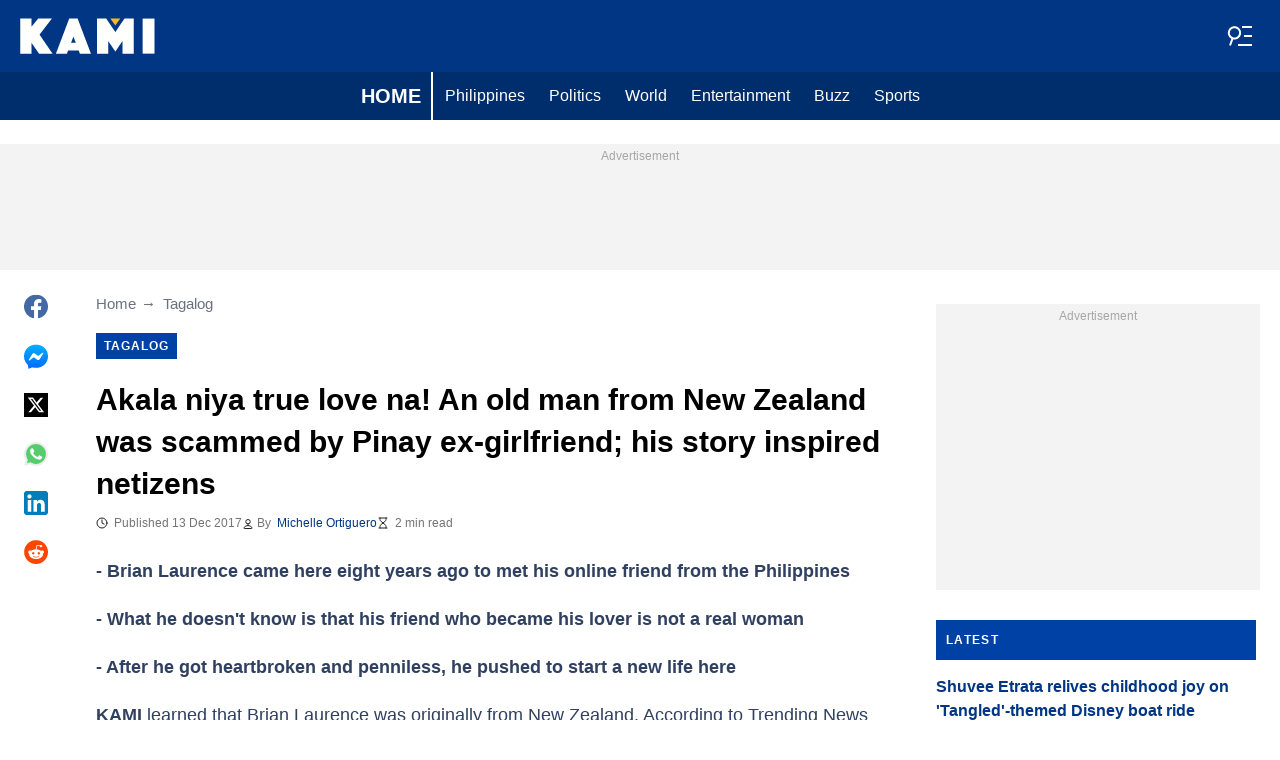

--- FILE ---
content_type: text/html; charset=UTF-8
request_url: https://kami.com.ph/71964-akala-niya-true-love-na-an-man-new-zealand-scammed-by-pinay-girlfriend-story.html
body_size: 28277
content:
<!DOCTYPE html>
<html lang="en" prefix="og: https://ogp.me/ns#">

<head lang="en">
    <title>Akala niya true love na! An old man from New Zealand was scammed by Pinay ex-girlfriend; his story inspired netizens - KAMI.COM.PH</title>
        <meta name="csrf-param" content="_csrf">
<meta name="csrf-token" content="inwvJvFFuSOLHL6NPCv1CyRzQUAXYRh_26ipAjfmeduyOxtiiSz3Qt1d1PxwYLQ7QxwwbUYgV0uh_8h1QbwTjQ==">
    <meta name="robots" content="index, follow, max-snippet:-1, max-video-preview:-1, max-image-preview:large">
<meta property="og:title" content="Akala niya true love na! An old man from New Zealand was scammed by Pinay ex-girlfriend; his story inspired netizens">
<meta property="og:type" content="article">
<meta property="og:updated_time" content="2017-12-13T11:32:37+08:00">
<meta name="author" content="Michelle Ortiguero">
<meta name="twitter:image" content="https://cdn.kami.com.ph/images/1200x675/0fgjhs4epp7tdfusm.jpeg?v=1">
<meta name="twitter:image:alt" content="brian.jpg">
<meta property="og:image" content="https://cdn.kami.com.ph/images/1200x675/0fgjhs4epp7tdfusm.jpeg?v=1">
<meta property="og:image:alt" content="brian.jpg">
<meta property="og:image:width" content="1200">
<meta property="og:image:height" content="675">
<meta name="twitter:title" content="Akala niya true love na! An old man from New Zealand was scammed by Pinay ex-girlfriend; his story inspired netizens">
<meta itemprop="datePublished" content="2017-12-13T11:32:37+08:00">
<meta itemprop="dateModified" content="2017-12-13T11:32:37+08:00">
<meta itemprop="thumbnailUrl" content="https://cdn.kami.com.ph/images/1200x675/0fgjhs4epp7tdfusm.jpeg?v=1">
<meta itemprop="url" content="https://kami.com.ph/71964-akala-niya-true-love-na-an-man-new-zealand-scammed-by-pinay-girlfriend-story.html">
<meta itemprop="name" content="Akala niya true love na! An old man from New Zealand was scammed by Pinay ex-girlfriend; his story inspired netizens - KAMI.COM.PH">
<meta itemprop="author" content="Michelle Ortiguero">
<meta property="article:published_time" content="2017-12-13T11:32:37+08:00">
<meta property="article:modified_time" content="2017-12-13T11:32:37+08:00">
<meta property="article:publisher" content="https://www.facebook.com/Kamicomph-571610213016805">
<meta property="article:author" content="https://www.facebook.com/Kamicomph-571610213016805">
<meta property="article:section" content="Main page">
<meta name="news_keywords" content="">
<meta name="description" content="Brian Laurence came here 8 years ago to met his online friend from the Philippines. He doesn&#039;t know that his friend who became his lover is not a real woman">
<meta name="twitter:description" content="Brian Laurence came here 8 years ago to met his online friend from the Philippines. He doesn&#039;t know that his friend who became his lover is not a real woman">
<meta property="og:description" content="Brian Laurence came here 8 years ago to met his online friend from the Philippines. He doesn&#039;t know that his friend who became his lover is not a real woman">
<meta charset="UTF-8">
<meta property="fb:app_id" content="1583122235339243">
<meta property="twitter:account_id" content="4503599628896561">
<meta property="og:site_name" content="Kami.com.ph - Philippines news.">
<meta property="twitter:site" content="@kaminewsph">
<meta name="format-detection" content="telephone=no">
<meta name="viewport" content="width=device-width,minimum-scale=1,initial-scale=1">
<meta name="twitter:card" content="summary_large_image">
<meta name="theme-color" content="#0041a5">
<meta name="msapplication-TileColor" content="#0041a5">
<meta http-equiv="X-UA-Compatible" content="IE=edge">
<meta property="og:locale" content="en_US">
<meta property="og:url" content="https://kami.com.ph/71964-akala-niya-true-love-na-an-man-new-zealand-scammed-by-pinay-girlfriend-story.html">
<link href="https://kami.com.ph/71964-akala-niya-true-love-na-an-man-new-zealand-scammed-by-pinay-girlfriend-story.html" rel="canonical">
<link href="https://cdn.kami.com.ph/images/1200x675/0fgjhs4epp7tdfusm.jpeg?v=1" rel="image_src">
<link href="https://cdn.kami.com.ph" rel="preconnect">
<link href="/kami/img/safari-pinned-tab.svg" rel="mask-icon">
<link href="https://cdn.kami.com.ph/kami/img/apple-touch-icon.png" rel="apple-touch-icon" sizes="180x180">
<link href="https://cdn.kami.com.ph/kami/img/apple-touch-icon.png" rel="apple-touch-icon" sizes="120x120">
<link href="https://cdn.kami.com.ph/kami/img/apple-touch-icon.png" rel="apple-touch-icon" sizes="167x167">
<link href="https://cdn.kami.com.ph/kami/img/apple-touch-icon.png" rel="apple-touch-icon" sizes="152x152">
<link href="https://cdn.kami.com.ph/kami/img/apple-touch-icon-precomposed.png" rel="apple-touch-icon-precomposed" sizes="180x180">
<link href="https://cdn.kami.com.ph/kami/img/apple-touch-icon-precomposed.png" rel="apple-touch-icon-precomposed" sizes="120x120">
<link href="https://cdn.kami.com.ph/kami/img/apple-touch-icon-precomposed.png" rel="apple-touch-icon-precomposed" sizes="167x167">
<link href="https://cdn.kami.com.ph/kami/img/apple-touch-icon-precomposed.png" rel="apple-touch-icon-precomposed" sizes="152x152">
<link type="image/png" href="https://cdn.kami.com.ph/kami/img/favicon-16x16.png" rel="icon" sizes="16x16">
<link type="image/png" href="https://cdn.kami.com.ph/kami/img/favicon-32x32.png" rel="icon" sizes="32x32">
<link href="/kami/manifest.json" rel="manifest">
<style data-href="css/critical-post.css">.social-sharing{-ms-flex-align:center;align-items:center;display:-ms-flexbox;display:flex}.social-sharing__item{color:currentColor;min-width:max-content;text-decoration:none}.social-sharing__item svg{vertical-align:middle}.social-sharing__item:not(:last-child){margin-right:1.5rem}.social-sharing__comments-count{display:inline-block;height:24px;line-height:24px;text-align:center;vertical-align:middle;width:24px}.social-sharing--vertical{-ms-flex-direction:column;flex-direction:column}.social-sharing--vertical .social-sharing__comments-count{display:block}.social-sharing--vertical .social-sharing__item:not(:last-child){margin-bottom:1.5rem;margin-right:0}.c-breadcrumbs{color:#6b727e;font-size:15px;line-height:1.3}.c-breadcrumbs__item{color:inherit;text-decoration:none}.c-breadcrumbs__item:not(:last-child){margin-right:23px;position:relative}.c-breadcrumbs__item:not(:last-child):after{content:"\2192";margin-left:5px;position:absolute}.c-article-column-headline{background-color:#0041a5;color:#fff;font-size:12px;font-weight:700;letter-spacing:1.3px;line-height:40px;padding:0 10px;text-transform:uppercase}.c-article-card-highlighted{background-color:#0041a5;color:#fff;padding-bottom:20px;position:relative}.c-article-card-highlighted__image{display:block;margin-bottom:10px;width:100%}.c-article-card-highlighted__headline{color:currentColor;display:block;font-size:inherit;font-weight:700;-ms-hyphens:auto;hyphens:auto;text-decoration:none}@media screen and (min-width:610px){.c-article-card-highlighted__headline{-webkit-box-orient:vertical;-webkit-line-clamp:2;display:-webkit-box;overflow:hidden}@supports not(display:-webkit-box){.c-article-card-highlighted__headline{height:3rem}}}.c-article-card-highlighted__headline:before{bottom:0;content:"";left:0;position:absolute;right:0;top:0;z-index:1}.c-article-card-highlighted__headline{color:#fff;font-size:15px;margin:0 20px 10px}.c-article-card-highlighted__headline:hover{text-decoration:underline}.c-main-headline{color:#010101;font-size:1.777rem;font-weight:800;-ms-hyphens:auto;hyphens:auto;line-height:2.625rem;margin-bottom:.375rem}@media (min-width:1024px){.c-main-headline{font-size:30px}}.c-label-item{background-color:#0041a5;color:#fff;display:inline-block;font-size:.75rem;font-weight:700;letter-spacing:1px;line-height:1.125rem;max-width:100%;overflow:hidden;padding:4px 8px;text-decoration:none;text-overflow:ellipsis;text-transform:uppercase;vertical-align:middle;white-space:nowrap}.c-label-item:hover{opacity:.7}.c-label-headline{-ms-flex-line-pack:center;align-content:center;color:#757575;font-size:.875rem;font-weight:700;letter-spacing:1.5px;line-height:1.5rem;padding-right:10px;text-transform:uppercase}.c-label-container{-ms-flex-pack:space-evenly;border-bottom:2px solid #02b290;display:-ms-flexbox;display:flex;-ms-flex-flow:wrap;flex-flow:wrap;gap:10px;justify-content:space-evenly;margin:0 auto;padding-bottom:14px;width:fit-content}.article-image{position:relative}.article-image__caption{color:#757575;font-size:1.1375rem;line-height:1.95rem;padding-left:.75rem;padding-right:.75rem}@media screen and (min-width:1024px){.article-image__caption{font-size:.875rem;line-height:1.5rem;padding:0}}.article-image__wrapper{background-color:#eee;display:block;padding-bottom:56.25%;position:relative}.article-image img{height:auto;left:50%;max-height:100%;max-width:720px;position:absolute;top:50%;translate:-50% -50%;width:auto}.article-image button{background-color:#fff;border:1px solid #ccc;border-radius:2px;cursor:pointer;padding:.375rem;position:absolute;right:5px;top:5px}.article-image svg{display:block;height:1.5rem;width:1.5rem}.post{padding-bottom:1.5rem;padding-top:1.5rem}@media screen and (min-width:1024px){.post{-ms-flex-pack:center;display:-ms-flexbox;display:flex;justify-content:center;padding-left:1.5rem;padding-right:1.5rem}}.post+.post{border-top:1px solid #003684}@media (max-width:1023px){.post__share-container{display:none}}.post__sidebar{margin-left:.75rem;margin-right:.75rem}@media screen and (min-width:1024px){.post__sidebar{margin-left:0;margin-right:0;width:320px}}.post__share{margin-bottom:.75rem}.post__share--bottom{margin-left:.75rem;margin-right:.75rem}.post__share--sticky{margin-bottom:0;position:sticky;top:150px}.post__main{margin:0 auto;max-width:50rem;min-width:0;overflow:hidden}@media screen and (min-width:1024px){.post__main{margin-left:3rem;margin-right:3rem;width:calc(100% - 344px - 6rem)}}.post__sponsor-banner{margin-bottom:1.5rem}.post__audio-player{background-color:#f3f3f3;border-radius:25px;height:48px;margin-top:.75rem}.post__content{color:#304060;font-size:1.4625rem;-ms-hyphens:auto;hyphens:auto;line-height:1.95rem}.post__content>:not(:first-child){margin-top:1.5rem}.post__content>.call_to_action,.post__content>blockquote,.post__content>h2,.post__content>h3,.post__content>h4,.post__content>p{margin-left:.75rem;margin-right:.75rem}@media screen and (min-width:1024px){.post__content>.call_to_action,.post__content>blockquote,.post__content>h2,.post__content>h3,.post__content>h4,.post__content>p{margin-left:0;margin-right:0}}.post__content .embed-container{height:0;overflow:hidden;padding-bottom:56.25%;position:relative;width:100%}.post__content .embed-container>iframe{height:100%;left:0;position:absolute;top:0;width:100%}.post__content>h2{font-size:1.5rem;margin-top:1.5rem!important}.post__content>h3{font-size:1.333rem;margin-top:3rem!important}.post__content>h4{font-size:1.125rem}.post__content>blockquote,.post__content iframe,.post__content video{max-width:100%}.post__content .align-justify a,.post__content .align-left a,.post__content li a{background:transparent;box-shadow:3px 0 0 transparent,-3px 0 0 transparent;color:#003684;font-weight:700;text-decoration:underline}.post__content .align-justify a:hover,.post__content .align-left a:hover,.post__content li a:hover{text-decoration:none}.post__content>blockquote{border-left:5px solid #d8d8d8;font-style:italic;padding-left:.75rem}@media screen and (min-width:1024px){.post__content>blockquote{padding-left:1.5rem}}.post__content>img{display:block;filter:brightness(.95);height:auto;margin:0 auto}.post__content>ol,.post__content>ul{list-style-position:inside;margin-bottom:0;padding-left:.75rem;padding-right:.75rem}@media screen and (min-width:1024px){.post__content>ol,.post__content>ul{padding-left:0;padding-right:0}}.post__content>ol li,.post__content>ul li{margin-bottom:.75rem}.post__content>.call_to_action{font-size:1.2375rem;line-height:1.65rem}@media screen and (min-width:1024px){.post__content,.post__content>.call_to_action{font-size:1.125rem;line-height:1.5rem}}.post__header{margin-bottom:1.5rem;margin-left:.75rem;margin-right:.75rem}@media screen and (min-width:1024px){.post__header{margin-left:0;margin-right:0}}.post__reduced-item{margin-left:.75rem;margin-right:.75rem}@media screen and (min-width:1024px){.post__reduced-item{margin-left:0;margin-right:0}}.post__embedded{-ms-flex-align:center;-ms-flex-pack:center;align-items:center;display:-ms-flexbox!important;display:flex!important;justify-content:center;margin-left:.75rem;margin-right:.75rem;max-width:45rem;overflow:hidden}@media screen and (min-width:610px){.post__embedded{margin-left:auto;margin-right:auto}}.post__embedded iframe{min-width:0!important;width:100%!important}.post__embedded .fb_iframe_widget,.post__embedded .fb_iframe_widget>span{display:-ms-flexbox!important;display:flex!important;margin:auto}.post__embedded--twitter{min-height:450px}.post__embedded--instagram{min-height:1000px}@media screen and (min-width:1024px){.post__embedded--instagram{min-height:1200px}}.post__embedded .fb-post{-ms-flex-positive:1;flex-grow:1;min-height:450px}@media (max-width:610px){.post__embedded .fb-post span{width:100%!important}}.post__embedded .fb-video{min-height:250px}@media screen and (min-width:610px){.post__embedded .fb-video{min-height:400px}}.post__embedded .fb-page{min-height:150px}.post__info{color:#757575}.post__update-info{-ms-flex-pack:justify;display:-ms-flexbox;display:flex;justify-content:space-between;margin-bottom:1.5rem;margin-top:1.5rem;padding-left:.75rem;padding-right:.75rem;padding-top:1.5rem;position:relative}.post__update-info:before{background-color:#d8d8d8;content:"";height:1px;left:0;position:absolute;right:0;top:0}@media screen and (min-width:1024px){.post__update-info{padding-left:0;padding-right:0}}.post .gtm-container-article:not(:empty){padding-bottom:1.5rem}.post__table{border-collapse:collapse;margin:1rem .75rem;width:calc(100% - 1.5rem)}.post__table tr td{word-break:break-word}.post__table td{border:1px solid rgba(0,0,0,.2);padding:6px;text-align:center}.post__table td .align-left{text-align:left}.post__table td .align-center{text-align:center}.post__table td .align-right{text-align:right}.post__table td ol,.post__table td ul{text-align:left}.post__table span{display:block}.post__writers{margin-bottom:1rem;margin-top:1rem}.post__writers-wrapper{display:grid;gap:1.125rem;grid-template-columns:repeat(auto-fit,minmax(320px,1fr));margin-top:.75rem}.post__comments{margin-bottom:2rem;margin-left:.75rem;margin-right:.75rem;max-height:700px;overflow-y:auto;scroll-margin-top:9rem}.c-article__ytsubscribe{-ms-flex-align:center;align-items:center;display:none;padding:0 20px}@media screen and (min-width:610px){.c-article__ytsubscribe{padding:0}}.c-article__ytsubscribe--show{display:-ms-flexbox;display:flex}.c-article__ytsubscribe__text{padding-left:10px}.l-labels{margin:20px 0}.l-labels--extend{display:-ms-flexbox;display:flex;-ms-flex-direction:column;flex-direction:column;gap:.9375rem}@media screen and (min-width:610px){.l-labels--extend{-ms-flex-direction:row;flex-direction:row;gap:unset}}.l-labels--gap{display:-ms-flexbox;display:flex;-ms-flex-wrap:wrap;flex-wrap:wrap;gap:10px}.l-article-column{margin-bottom:20px}.l-article-column__button{margin-top:.9375rem}@media screen and (min-width:570px) and (max-width:1020px){.l-highlighted-sidebar-adv{-ms-flex-pack:center;display:-ms-flexbox;display:flex;-ms-flex-direction:row-reverse;flex-direction:row-reverse;-ms-flex-wrap:wrap;flex-wrap:wrap;justify-content:center;margin-top:30px}}.l-highlighted-sidebar-adv>*+*{margin-top:.75rem}.l-highlighted-sidebar-adv__adv{-ms-flex-negative:0;flex-shrink:0;margin-bottom:20px}@media screen and (min-width:1021px){.l-highlighted-sidebar-adv__adv{margin-top:10px}}.l-highlighted-sidebar-adv__article{margin-top:30px}.l-highlighted-sidebar-adv__desktop-only{display:none}@media screen and (min-width:1021px){.l-highlighted-sidebar-adv__desktop-only{display:block}}
</style>
<style data-href="css/critical.css">/*! normalize.css v8.0.1 | MIT License | github.com/necolas/normalize.css */html{-webkit-text-size-adjust:100%;font-size:87.5%;line-height:1.5}main{display:block}h1{font-size:2em;margin:.67em 0}hr{box-sizing:content-box;height:0;overflow:visible}pre{font-family:monospace;font-size:1em}a{background-color:transparent}abbr[title]{border-bottom:none;text-decoration:underline;-webkit-text-decoration:underline dotted;text-decoration:underline dotted}b,strong{font-weight:bolder}code,kbd,samp{font-family:monospace;font-size:1em}small{font-size:80%}sub,sup{font-size:75%;line-height:0;position:relative;vertical-align:baseline}sub{bottom:-.25em}sup{top:-.5em}img{border-style:none}button,input,optgroup,select,textarea{font-family:inherit;font-size:100%;line-height:1.15;margin:0}button,input{overflow:visible}button,select{text-transform:none}[type=button],[type=reset],[type=submit],button{-webkit-appearance:button}[type=button]::-moz-focus-inner,[type=reset]::-moz-focus-inner,[type=submit]::-moz-focus-inner,button::-moz-focus-inner{border-style:none;padding:0}[type=button]:-moz-focusring,[type=reset]:-moz-focusring,[type=submit]:-moz-focusring,button:-moz-focusring{outline:1px dotted ButtonText}fieldset{padding:.35em .75em .625em}legend{box-sizing:border-box;color:inherit;display:table;max-width:100%;padding:0;white-space:normal}progress{vertical-align:baseline}textarea{overflow:auto}[type=checkbox],[type=radio]{box-sizing:border-box;padding:0}[type=number]::-webkit-inner-spin-button,[type=number]::-webkit-outer-spin-button{height:auto}[type=search]{-webkit-appearance:textfield;outline-offset:-2px}[type=search]::-webkit-search-decoration{-webkit-appearance:none}::-webkit-file-upload-button{-webkit-appearance:button;font:inherit}details{display:block}summary{display:list-item}[hidden],template{display:none}article,body,div,fieldset,figure,footer,h1,h2,h3,h4,header,html,iframe,img,p,section,video{border:0;margin:0;padding:0}body{font-family:Open Sans,Arial,sans-serif;font-size:1rem;line-height:1.5}*{box-sizing:border-box}@media (min-width:800px){html{font-size:100%}}.visually-hidden{clip:rect(0 0 0 0);height:1px;position:absolute;width:1px}.c-header{border-bottom:1px solid #003684}@media screen and (min-width:1024px){.c-header{border:none}}.c-header:after{background-color:#003684;bottom:0;content:"";left:0;position:absolute;right:0;top:0;z-index:-1}.c-header{transform:translateY(0);transition:transform .3s;will-change:transform}@media screen and (min-width:1024px){.c-header--border{border-bottom:1px solid #003684}}.js-header--small-mode{border-bottom:1px solid #003684}@keyframes hideshow{0%{opacity:1}10%{opacity:.95}50%{opacity:.9}90%{r:3;opacity:.1}to{opacity:1}}.c-header-subscribe{position:relative}.c-header-subscribe__click-container{-ms-flex-align:center;align-items:center;cursor:pointer;display:-ms-flexbox;display:flex;-ms-flex-wrap:nowrap;flex-wrap:nowrap;height:100%;padding:0 20px}@media screen and (min-width:1024px){.c-header-subscribe__click-container{padding:0 1.125rem}}.c-header-subscribe__click-container svg .circle-big{fill:#fff}.c-header-subscribe__click-container svg .mail{fill:#003684}.c-header-subscribe__click-container--active{background-color:#003684;color:#fff}.c-header-subscribe__click-container--active svg .circle-big{fill:#fff}.c-header-subscribe__click-container--active svg .mail{fill:#003684}.c-header-subscribe__click-container--active .c-header-subscribe__headline,.c-header-subscribe__click-container--active .c-header-subscribe__text{color:#fff}.c-header-subscribe__icon{margin-right:15px}.c-header-subscribe__icon .circle-blink{fill:#f5ba26;animation:hideshow 2s ease-in-out infinite}.c-header-subscribe__icon svg{display:block}.c-header-subscribe__headline{color:#fff;display:block;font-size:14px;font-weight:700;letter-spacing:.5px;line-height:1.4;text-transform:uppercase}.c-header-subscribe__text{color:#fff;display:block;font-size:12px;line-height:1.25}.c-header-subscribe__form-container{background-color:#003684;color:#fff;display:none;font-size:14px;left:0;line-height:1.4;padding:0 20px;position:absolute;top:100%;width:100%;z-index:1}@media screen and (min-width:1024px){.c-header-subscribe__form-container{padding:0 1.125rem}}.c-header-subscribe__form-container--show{display:block}.c-header-subscribe__form-text{border-top:1px solid #fff;display:block;padding:30px 0 20px}.c-header-subscribe__input,.c-header-subscribe__submit{height:40px;width:100%}.c-header-subscribe__input{background-color:transparent;border:2px solid #fff;color:inherit;font-size:inherit;padding:0 10px}.c-header-subscribe__input:-ms-input-placeholder{color:#fff}.c-header-subscribe__input::placeholder{color:#fff}.c-header-subscribe__input.error{border-color:#ffe57b}.c-header-subscribe__submit{background-color:#ffe57b;border:none;color:#2f4b75;cursor:pointer;font-weight:700;letter-spacing:.5px;margin:20px 0 30px;position:relative;text-align:center;text-transform:uppercase}.c-header-subscribe__submit svg{position:absolute;right:10px;top:50%;transform:translateY(-50%)}.c-header-subscribe__submit path{fill:#2f4b75}.c-header-subscribe__submit:disabled{opacity:.5}.c-header-subscribe__recaptcha-text{color:#fff;font-size:8px;line-height:.75rem;margin-bottom:.75rem}.c-header-subscribe__recaptcha-text a{color:#fff;text-decoration:underline}.c-header-menu{background-color:#002d6b;color:#fff}.c-header-menu--desktop{display:none}@media screen and (min-width:1024px){.c-header-menu--desktop{display:-ms-flexbox;display:flex}}.c-header-menu--open,.c-header-menu__nav{display:-ms-flexbox;display:flex}.c-header-menu__nav{-ms-flex-align:center;align-items:center}.c-header-menu__link{background-color:#002d6b;box-shadow:0 -1px 0 rgba(0,0,0,.2);color:inherit;font-size:1.5rem;font-weight:700;line-height:1.5rem;padding:1.5rem .75rem;text-decoration:none}.c-header-menu__link:last-child{box-shadow:0 1px 0 rgba(0,0,0,.2),0 -1px 0 rgba(0,0,0,.2)}.c-header-menu__link:first-child{box-shadow:0 1px 0 #fff;font-size:2rem;position:relative;text-transform:uppercase;z-index:1}@media screen and (min-width:1024px){.c-header-menu__link{font-size:1rem;font-weight:400;padding:.75rem;text-transform:none}.c-header-menu__link:not(.hack){box-shadow:none}.c-header-menu__link:first-child{font-size:1.25rem;font-weight:700}.c-header-menu__link:first-child:after{background-color:#fff;bottom:0;content:"";position:absolute;right:0;top:0;width:2px}}.c-header-menu__link--active,.c-header-menu__link:hover{background-color:#fff;color:#003684}.js-header--small-mode .c-header-menu{display:none}.js-header--small-mode .c-header-menu--open{display:-ms-flexbox;display:flex}.c-header-logo>img{display:block;height:36px;max-width:100%}.c-adv{-ms-flex-align:center;-ms-flex-pack:center;align-items:center;background-color:#f3f3f3;display:-ms-flexbox;display:flex;justify-content:center;min-width:0;overflow:hidden;padding:1.5rem .75rem .75rem;position:relative}.c-adv:before{color:#a7a7a7;content:"Advertisement";font-size:.75rem;font-weight:300;left:0;line-height:1.5rem;position:absolute;right:0;text-align:center;top:0;z-index:0}@media screen and (min-width:1024px){.c-adv--leaderboard{margin-top:1.5rem}.c-adv--sticky{position:sticky;top:9rem}}.c-adv--grow{-ms-flex-positive:1;flex-grow:1}.c-adv--size-rectangle-row{min-height:calc(250px + 2.25rem);min-width:calc(300px + 1.5rem)}@media screen and (min-width:1024px){.c-adv--size-rectangle-row{min-height:calc(90px + 2.25rem)}}.c-adv--size-rectangle{min-height:calc(250px + 2.25rem);min-width:calc(300px + 1.5rem)}.c-adv--size-narrow{min-height:calc(90px + 2.25rem);min-width:calc(300px + 1.5rem)}@media screen and (min-width:1024px){.c-adv--size-narrow{min-width:728px}}.c-adv--size-narrow-no-padding{min-height:90px}.c-adv--size-narrow-no-padding-mobile{min-height:50px}.c-adv--video-placeholder{aspect-ratio:16/12;display:-ms-flexbox;display:flex;overflow:visible;padding:0;z-index:999}.c-adv--video-placeholder:before{content:none}@media screen and (min-width:1024px){.c-adv--video-placeholder{aspect-ratio:16/8.5}}.c-adv--interscroller{-ms-flex-align:start;align-items:start;min-height:calc(100% - 4.5rem);position:fixed;top:0;transform:translateZ(0) translateY(9rem);transition:transform .3s;width:100%}.header-collapsed .c-adv--interscroller{transform:translateZ(0) translateY(4.5rem)}.c-adv>div{position:relative;z-index:13}.c-adv--hidden{display:none}.c-adv--without-placeholder{display:block}.c-adv--without-placeholder:before{content:none}.c-adv--with-margin{margin-bottom:1.5rem}.c-adv-related-search{min-height:220px}.c-adv-branding__content{background-color:#fff;position:relative;width:100%;z-index:1}.c-adv-branding__top{text-align:center}.c-adv-branding__link{height:100%;left:0;position:absolute;top:0;width:100%}.c-adv-branding__aside-left,.c-adv-branding__aside-right{display:none}@media (min-width:800px){.c-adv-branding__aside-right{display:block;position:relative}.c-adv-branding__img-aside{left:0;position:absolute;top:0;transition:top .5s ease-in;width:100%}}@media (min-width:1200px){.c-adv-branding__aside-left{display:block;position:relative}}.c-adv-branding__img-top{display:block;margin:auto;max-width:100%}.c-article-card{padding-bottom:.9375rem;padding-top:.9375rem;position:relative}.c-article-card:not(:last-of-type){border-bottom:1px solid #d8d8d8}.c-article-card--type-with-image{padding-top:0}.c-article-card__image{display:block;margin-bottom:10px;width:100%}.c-article-card__headline{color:currentColor;display:block;font-size:inherit;font-weight:700;-ms-hyphens:auto;hyphens:auto;text-decoration:none}@media screen and (min-width:610px){.c-article-card__headline{-webkit-box-orient:vertical;-webkit-line-clamp:2;display:-webkit-box;overflow:hidden}@supports not(display:-webkit-box){.c-article-card__headline{height:3rem}}}.c-article-card__headline:before{bottom:0;content:"";left:0;position:absolute;right:0;top:0;z-index:1}.c-article-card__headline{color:#003684;font-size:1rem;line-height:1.5rem}.c-article-card__headline:hover .c-article-card__headline-hover-inner{background-size:100% 100%;color:#003684}.c-article-card__headline-hover-inner{background-image:linear-gradient(0deg,#f5ba23,#f5ba23 15%,transparent 0,transparent);background-repeat:no-repeat;background-size:0 100%;-ms-hyphens:auto;hyphens:auto;transition:background-size .2s;width:100%}.c-article-card__info{color:#757575;margin-top:.75rem}.article-card-info{color:#757575;-ms-flex-direction:row;flex-direction:row;font-size:.75rem;gap:.5625rem;line-height:1rem;margin-top:.5625rem}.article-card-info,.article-card-info__footer{display:-ms-flexbox;display:flex;-ms-flex-wrap:wrap;flex-wrap:wrap}.article-card-info__footer{grid-gap:.5625rem .9375rem}.article-card-info__time{-ms-flex-align:center;align-items:center;display:-ms-flexbox;display:flex}.article-card-info__time--clock:before{background-image:url("data:image/svg+xml;charset=utf-8,%3Csvg width='13' height='12' fill='none' xmlns='http://www.w3.org/2000/svg'%3E%3Cpath d='M6.5 3v3l2 1m3-1a5 5 0 1 1-10 0 5 5 0 0 1 10 0Z' stroke='currentColor' stroke-linecap='square' stroke-linejoin='round'/%3E%3C/svg%3E");background-position:50%;background-repeat:no-repeat;content:"";display:block;filter:brightness(0) saturate(100%) invert(14%) sepia(0) saturate(2193%) hue-rotate(82deg) brightness(95%) contrast(101%);height:12px;margin-right:.375rem;width:12px}.article-card-info--live{color:#db0000}.article-card-info--live:before{background-image:url("data:image/svg+xml;charset=utf-8,%3Csvg width='11' height='11' xmlns='http://www.w3.org/2000/svg'%3E%3Cg color='red' fill='none' fill-rule='evenodd'%3E%3Ccircle cx='5.5' cy='5.5' r='5' stroke='currentColor'/%3E%3Crect x='5' y='2' width='1' height='4' rx='.5' fill='currentColor'/%3E%3Crect x='10' y='5' width='1' height='1' rx='.5' fill='currentColor'/%3E%3Crect transform='rotate(90 6.5 5.5)' x='6' y='4' width='1' height='3' rx='.5' fill='currentColor'/%3E%3C/g%3E%3C/svg%3E");filter:unset}.article-card-info__author{-ms-flex-align:center;align-items:center;display:-ms-flexbox;display:flex}.article-card-info__author:before{background-image:url("data:image/svg+xml;charset=utf-8,%3Csvg width='12' height='12' fill='none' xmlns='http://www.w3.org/2000/svg'%3E%3Cpath d='M6 7.5a4.87 4.87 0 0 0-3.892 1.953c-.193.256-.29.383-.287.556a.557.557 0 0 0 .192.384c.136.107.324.107.7.107h6.573c.377 0 .565 0 .701-.107a.558.558 0 0 0 .191-.384c.004-.173-.093-.3-.286-.556A4.87 4.87 0 0 0 6 7.5ZM6 6a2.25 2.25 0 1 0 0-4.5A2.25 2.25 0 0 0 6 6Z' stroke='%23212121' stroke-linecap='round' stroke-linejoin='round'/%3E%3C/svg%3E");background-position:50%;background-repeat:no-repeat;content:"";display:block;filter:brightness(0) saturate(100%) invert(14%) sepia(0) saturate(2193%) hue-rotate(82deg) brightness(95%) contrast(101%);height:12px;margin-right:.375rem;width:12px}.article-card-info__author--capitalize{text-transform:capitalize}.article-card-info__category{background-color:#fafafa;border:1px solid #f3f3f3;color:#757575;font-size:.75rem;font-weight:400;line-height:1rem;padding:.375rem .5625rem;text-decoration:none;width:fit-content;z-index:2}.article-card-info__category:hover{opacity:.7}.article-card-info--featured{color:#aaa}.article-card-info--featured .article-card-info__author:before,.article-card-info--featured .article-card-info__time--clock:before{filter:brightness(0) saturate(100%) invert(100%) sepia(2%) saturate(464%) hue-rotate(243deg) brightness(109%) contrast(100%)}.article-card-info--featured .article-card-info__category{background-color:#ffbc00;border:none;color:#003684}.article-card-info--horizontal-simple{margin:.5625rem 0}.article-card-info--highlighted{color:#d8d8d8;margin:0 .9375rem}.article-card-info--highlighted .article-card-info__author:before,.article-card-info--highlighted .article-card-info__time--clock:before{filter:brightness(0) saturate(100%) invert(100%) sepia(100%) saturate(2%) hue-rotate(153deg) brightness(104%) contrast(101%)}.article-card-info--highlighted .article-card-info__category{background-color:#ffbc00;border:none;color:#003684}.article-card-info--top-article{color:#f3f3f3}.article-card-info--top-article .article-card-info__author:before,.article-card-info--top-article .article-card-info__time--clock:before{filter:brightness(0) saturate(100%) invert(100%) sepia(2%) saturate(0) hue-rotate(224deg) brightness(103%) contrast(102%)}.article-card-info--top-article .article-card-info__category{background-color:#ffbc00;border:none;color:#003684;padding:.1875rem .375rem}.article-card-info--horizontal-simple .article-card-info__category{padding:.1875rem .375rem}.c-article-info{grid-column-gap:.9375rem;-ms-flex-wrap:wrap;flex-wrap:wrap;font-size:.75rem;line-height:1.5rem}.c-article-info,.c-article-info__time{-ms-flex-align:center;align-items:center;display:-ms-flexbox;display:flex}.c-article-info__time--clock:before{background-image:url("data:image/svg+xml;charset=utf-8,%3Csvg width='13' height='12' fill='none' xmlns='http://www.w3.org/2000/svg'%3E%3Cpath d='M6.5 3v3l2 1m3-1a5 5 0 1 1-10 0 5 5 0 0 1 10 0Z' stroke='currentColor' stroke-linecap='square' stroke-linejoin='round'/%3E%3C/svg%3E");background-position:50%;content:"";display:block;filter:brightness(0) saturate(100%) invert(14%) sepia(0) saturate(2193%) hue-rotate(82deg) brightness(95%) contrast(101%);height:12px;margin-right:6px;width:12px}.c-article-info__time--clock-red:before{content:url("data:image/svg+xml;charset=utf-8,%3Csvg width='13' height='12' fill='none' xmlns='http://www.w3.org/2000/svg'%3E%3Cpath d='M6.5 3v3l2 1m3-1a5 5 0 1 1-10 0 5 5 0 0 1 10 0Z' stroke='currentColor' stroke-linecap='square' stroke-linejoin='round'/%3E%3C/svg%3E");filter:brightness(0) saturate(100%) invert(15%) sepia(100%) saturate(7233%) hue-rotate(359deg) brightness(102%) contrast(111%);margin-right:6px}.c-article-info__authors{-ms-flex-align:center;align-items:center;column-gap:6px;-ms-flex-wrap:wrap;flex-wrap:wrap}.c-article-info__authors:before{background-image:url("data:image/svg+xml;charset=utf-8,%3Csvg width='12' height='12' fill='none' xmlns='http://www.w3.org/2000/svg'%3E%3Cpath d='M6 7.5a4.87 4.87 0 0 0-3.892 1.953c-.193.256-.29.383-.287.556a.557.557 0 0 0 .192.384c.136.107.324.107.7.107h6.573c.377 0 .565 0 .701-.107a.558.558 0 0 0 .191-.384c.004-.173-.093-.3-.286-.556A4.87 4.87 0 0 0 6 7.5ZM6 6a2.25 2.25 0 1 0 0-4.5A2.25 2.25 0 0 0 6 6Z' stroke='%23212121' stroke-linecap='round' stroke-linejoin='round'/%3E%3C/svg%3E");content:"";display:inline-block;filter:brightness(0) saturate(100%) invert(14%) sepia(0) saturate(2193%) hue-rotate(82deg) brightness(95%) contrast(101%);height:12px;vertical-align:middle;width:12px}.c-article-info__authors a{color:#003684;text-decoration:none}.c-article-info__authors a:hover{text-decoration:underline}.c-article-info__authors--capitalize{text-transform:capitalize}.c-article-info__reading-time{-ms-flex-align:center;align-items:center;display:-ms-flexbox;display:flex}.c-article-info__reading-time:before{background-image:url("data:image/svg+xml;charset=utf-8,%3Csvg width='12' height='12' fill='none' xmlns='http://www.w3.org/2000/svg'%3E%3Cpath d='M6 6 3.864 4.22c-.318-.265-.477-.397-.59-.56a1.5 1.5 0 0 1-.222-.473C3 2.996 3 2.79 3 2.376V1m3 5 2.136-1.78c.318-.265.477-.397.59-.56a1.5 1.5 0 0 0 .222-.473C9 2.996 9 2.79 9 2.376V1M6 6 3.864 7.78c-.318.265-.477.397-.59.56a1.5 1.5 0 0 0-.222.473C3 9.004 3 9.21 3 9.624V11m3-5 2.136 1.78c.318.265.477.397.59.56a1.5 1.5 0 0 1 .222.473C9 9.004 9 9.21 9 9.624V11M2 1h8M2 11h8' stroke='%23212121' stroke-linecap='round' stroke-linejoin='round'/%3E%3C/svg%3E");content:"";display:block;filter:brightness(0) saturate(100%) invert(14%) sepia(0) saturate(2193%) hue-rotate(82deg) brightness(95%) contrast(101%);height:12px;margin-right:6px;width:12px}.c-section-headline{box-shadow:inset 0 -11px 0 -1px #fff,inset 0 -12px;color:#003684;font-size:16px;font-weight:700;letter-spacing:.5px;text-align:center;text-transform:uppercase}.c-section-headline__text{background-color:#fff;color:inherit;padding:0 20px;white-space:nowrap}.c-mask{backdrop-filter:blur(10px);background-color:rgba(0,0,0,.75);display:none;height:100%;left:0;position:fixed;top:0;width:100%;z-index:14}.c-mask--show{display:block}.email-subscription{border:.375rem solid;font-size:1rem;line-height:1.5rem;position:relative;z-index:10}.email-subscription--type-wide{margin-bottom:1.5rem;margin-top:1.5rem}.email-subscription--type-popup{backface-visibility:hidden;left:0;position:absolute;right:0;top:100%;transform:translateY(-100%);transition:transform .16s ease-in;will-change:transform;z-index:-10}.email-subscription--type-no-frame{border:none}.email-subscription--styled{background-color:#0041a5;border-color:#003684;color:#fff}.email-subscription__wrapper{overflow:hidden;position:relative;z-index:2}.email-subscription__container{display:-ms-flexbox;display:flex;transition:transform .2s ease-in-out;will-change:transform}.email-subscription__page{-ms-flex-positive:1;-ms-flex-negative:0;-ms-flex-preferred-size:100%;flex-basis:100%;flex-grow:1;flex-shrink:0;padding:.75rem}.email-subscription__reducer{margin:auto;max-width:30em;position:relative}.email-subscription__reducer--align-center{-ms-flex-pack:center;-ms-flex-direction:column;flex-direction:column;height:100%;justify-content:center}.email-subscription__reducer--align-center,.email-subscription__title{-ms-flex-align:center;align-items:center;display:-ms-flexbox;display:flex}.email-subscription__title{font-size:16px;font-weight:700;margin-top:0}.email-subscription__title--uppercase{text-transform:uppercase}.email-subscription__title--accent{color:#fff;text-align:center}.email-subscription__icon{-ms-flex-negative:0;stroke:#fff;flex-shrink:0}.email-subscription__form{margin-top:.75rem;position:relative}.email-subscription__input{background-color:#fff;border:none;border-radius:2px;color:#3a3938;display:block;font-size:12px;line-height:1.5rem;padding:.375rem 6rem .375rem .375rem;width:100%}.email-subscription__input:focus{outline:none}.email-subscription__input::-webkit-input-placeholder{color:#3a3938;opacity:.47}.email-subscription__input::-moz-placeholder{@extend %placeholder}.email-subscription__input:-ms-input-placeholder{@extend %placeholder}.email-subscription__input:-moz-placeholder{@extend %placeholder}.email-subscription__error-message{color:#ff3131;display:none;font-size:12px;line-height:1.5rem}.email-subscription__input--invalid{box-shadow:inset 0 0 0 1px #ff3131}.email-subscription__input--invalid:focus{box-shadow:inset 0 0 0 1px #ff3131;outline:none}.email-subscription__input--invalid+.email-subscription__error-message{display:block;margin-bottom:-.75rem}.email-subscription__submit{background-color:#ffbc00;background-image:none;border:none;border-radius:2px;color:#0041a5;font-size:12px;font-weight:700;line-height:1.5rem;padding:.375rem 1.5rem;position:absolute;right:0;text-transform:uppercase;top:0}.email-subscription__submit:focus{outline:none}.email-subscription__text{font-size:12px;text-align:center}.email-subscription__title .email-subscription__icon{margin-right:.375rem}.email-subscription__icon+.email-subscription__title{margin-top:.75rem}.email-subscription__close{background:none;border:none;padding:0;position:absolute;right:-.75rem;top:0}.email-subscription__close svg{stroke:#fff;display:block}.email-subscription--type-popup .email-subscription__page{padding-left:1.125rem;padding-right:1.125rem}.email-subscription--type-popup .email-subscription__page--form .email-subscription__title{padding-right:1.125rem}.email-subscription--type-narrow .email-subscription__page{padding-left:.9375rem;padding-right:.9375rem}.email-subscription--type-narrow .email-subscription__title{-ms-flex-align:center;align-items:center;display:-ms-flexbox;display:flex;-ms-flex-direction:column;flex-direction:column;font-size:15px;text-align:center}.email-subscription--type-narrow .email-subscription__icon{width:45px}.email-subscription--type-no-frame .email-subscription__page{padding-left:0;padding-right:0}.email-subscription--type-no-frame .email-subscription__submit{background-color:#ffbc00}@media screen and (min-width:1024px){.email-subscription--type-wide{margin-right:20px}.email-subscription--type-narrow{border:none;margin-bottom:1.5rem;margin-top:1.5rem;padding-left:.75rem;padding-right:.75rem}.email-subscription--type-narrow:after{border:.1875rem solid #ffbc00;bottom:-.75rem;content:"";left:.75rem;position:absolute;right:.75rem;top:-.75rem;z-index:1}}@media screen and (min-width:704px) and (max-width:1023px),screen and (min-width:1150px){.email-subscription--type-wide{border:none;margin-bottom:3rem;margin-top:3rem;padding-left:1.5rem;padding-right:1.5rem}.email-subscription--type-wide:after{border:.1875rem solid #ffbc00;bottom:-1.5rem;content:"";left:1.5rem;position:absolute;right:1.5rem;top:-1.5rem;z-index:1}.email-subscription--type-wide .email-subscription__reducer{-ms-flex-align:center;align-items:center;display:-ms-flexbox;display:flex;height:100%;max-width:unset}.email-subscription--type-wide .email-subscription__page--form .email-subscription__reducer>*{-ms-flex-positive:1;-ms-flex-negative:1;-ms-flex-preferred-size:50%;flex-basis:50%;flex-grow:1;flex-shrink:1;margin-bottom:0;margin-top:0}.email-subscription--type-wide .email-subscription__page--form .email-subscription__title{margin-right:.75rem}.email-subscription--type-wide .email-subscription__page{padding-left:1.5rem;padding-right:1.5rem}.email-subscription--type-wide .email-subscription__submit{padding:.75rem 2.25rem}.email-subscription--type-wide .email-subscription__input{padding-bottom:.75rem;padding-left:.75rem;padding-top:.75rem}.email-subscription--type-wide .email-subscription__icon{height:auto;width:48px}}.thumbnail-picture{position:relative}.thumbnail-picture:before{content:"";display:block;padding-bottom:var(--placeholder-ratio);width:100%}.thumbnail-picture__img{bottom:0;height:100%;left:0;-o-object-fit:cover;object-fit:cover;position:absolute;right:0;top:0;width:100%}.thumbnail-picture__video-label:after{background-image:url("data:image/svg+xml;charset=utf-8,%3Csvg width='33' height='32' fill='none' xmlns='http://www.w3.org/2000/svg'%3E%3Cpath fill='%23fff' d='M.5 0h32v32H.5z'/%3E%3Cpath d='m10.692 7.67 13.568 7.633a.8.8 0 0 1 0 1.394L10.692 24.33a.801.801 0 0 1-1.192-.698V8.368a.8.8 0 0 1 1.192-.698Z' fill='%233A3938'/%3E%3C/svg%3E");bottom:4px;content:"";height:32px;left:4px;position:absolute;width:32px}.c-action-link{box-sizing:border-box;color:#616161;display:-ms-flexbox;display:flex;font-size:12px;padding:15px 20px;position:relative;text-decoration:none}.c-action-link.js-active .c-action-link__border{stroke:#f5ba26;stroke-dasharray:75% 25%;animation:borderMove 1.5s;animation-iteration-count:infinite;animation-timing-function:linear}.c-action-link.js-display-none{display:none}.c-action-link__text-container{margin-right:10px}.c-action-link__headline{color:#003684;font-size:13px;font-weight:700;letter-spacing:.4px;text-transform:uppercase}.c-action-link__border{fill:none;stroke:#0041a5;stroke-width:5px;left:0;position:absolute;top:0;transition:stroke .5s ease-in-out}.c-action-link__icon{-ms-flex-negative:0;flex-shrink:0;margin-left:auto}.c-action-link__icon-border{stroke:#0041a5;transition:stroke .5s ease-in-out}.c-action-link__icon-bg{fill:#fff;transition:fill .5s ease-in-out}.c-action-link__icon-arrow{fill:#0041a5;transition:fill .5s ease-in-out}.c-action-link--load:hover .c-action-link__border,.c-action-link--load:hover .c-action-link__icon-border{stroke:#ffe57b}.c-action-link--load:hover .c-action-link__icon-bg{fill:#ffe57b}.c-action-link--load:hover .c-action-link__icon-arrow{fill:#fff;animation:bounce 2s;animation-iteration-count:infinite}.c-action-link--move .c-action-link__border{stroke-dasharray:200%,0;stroke-dashoffset:0;transition:stroke-dasharray .6s ease,stroke-dashoffset .6s ease,stroke .6s ease}.c-action-link--move:hover .c-action-link__border{stroke:#ffe57b;stroke-dasharray:90%,40%;stroke-dashoffset:5%}@keyframes bounce{0%,25%,50%,75%,to{transform:translateX(0)}40%{transform:translateX(-5px)}60%{transform:translateX(-3px)}}@keyframes borderMove{0%{stroke-dashoffset:0}to{stroke-dashoffset:100%}}.sponsor-banner{border:5px solid;padding:20px}@media (min-width:360px){.sponsor-banner{display:-ms-flexbox;display:flex}}@media (min-width:768px){.sponsor-banner--type-horizontal{-ms-flex-pack:center;justify-content:center}}.sponsor-banner--type-vertical{margin-right:0;max-width:700px;padding:0;text-align:left}.sponsor-banner--type-static-image{-ms-flex-pack:center;display:-ms-flexbox;display:flex;justify-content:center;padding:20px 10px 10px}.sponsor-banner--type-static-image img{height:auto;width:100%}@media (min-width:768px){.sponsor-banner--type-static-image{padding:10px}}.sponsor-banner__logo{display:block;height:auto;margin-bottom:20px;max-width:80px}@media (min-width:360px){.sponsor-banner__logo{margin-bottom:0;margin-right:20px}}.sponsor-banner__content{-ms-flex-pack:justify;-ms-flex-align:center;align-items:center;display:-ms-flexbox;display:flex;-ms-flex-direction:column;flex-direction:column;justify-content:space-between;text-transform:uppercase}@media (min-width:360px){.sponsor-banner__content{-ms-flex-align:start;align-items:flex-start}}.sponsor-banner__text{font-size:12px;font-weight:700;line-height:1.67;margin:0 0 10px;max-width:450px}.sponsor-banner__text>a{color:currentColor;text-decoration:none}.sponsor-banner__button{-ms-flex-pack:center;-ms-flex-align:center;align-items:center;display:-ms-flexbox;display:flex;font-size:14px;font-weight:700;justify-content:center;letter-spacing:.8px;min-height:40px;padding:0 20px;text-decoration:none;white-space:nowrap}.sponsor-banner__content-image{display:block;height:auto;max-width:180px}.sponsor-banner--type-vertical .sponsor-banner__logo{background-color:currentColor;margin-right:0}.sponsor-banner--type-vertical .sponsor-banner__logo-wrapper{-ms-flex-align:center;align-items:center;background-color:currentColor;display:-ms-flexbox;display:flex}.sponsor-banner--type-vertical .sponsor-banner__content{padding:.75rem;text-transform:none}@media (min-width:1200px){.sponsor-banner--type-horizontal .sponsor-banner__content{-ms-flex-direction:row;flex-direction:row}}.sponsor-banner--type-vertical .sponsor-banner__text{font-size:16px;font-weight:400;line-height:1.5;margin-bottom:0}.sponsor-banner--type-vertical .sponsor-banner__link{text-decoration:underline}.sponsor-banner--type-vertical .sponsor-banner__link:hover{text-decoration:none}.global-menu{background-color:#002d6b;box-shadow:0 15px 25px rgba(0,0,0,.19),0 10px 15px rgba(0,0,0,.23);color:#fff;display:none;height:calc(100vh - 4.5rem);height:calc(var(--vh)*100 - 4.5rem);left:0;overflow-y:auto;position:fixed;right:0;top:4.5rem;z-index:99}@media screen and (min-width:1024px){.global-menu{height:auto;max-height:calc(100vh - 4.5rem);max-height:calc(var(--vh)*100 - 4.5rem)}}.global-menu--opened{display:block}.global-menu__container{margin:auto;max-width:1400px}@media screen and (min-width:610px){.global-menu__container{display:grid;grid-template-columns:repeat(auto-fit,minmax(33%,1fr));grid-template-rows:auto 1fr}}@media screen and (min-width:1024px){.global-menu__container{grid-template-columns:repeat(auto-fit,minmax(250px,1fr))}}.global-menu__navigation{display:-ms-flexbox;display:flex;-ms-flex-direction:column;flex-direction:column;grid-column:1/-2}@media screen and (min-width:1024px){.global-menu__navigation{display:none}}.global-menu__main{grid-column:1/-2}.global-menu__sidebar{background-color:rgba(0,0,0,.1);grid-column:-2/-1;grid-row:1/-1}.global-menu__link-list{list-style-type:none;margin:0;padding-left:0}.global-menu__link{color:inherit;display:inline-block;font-size:1rem;line-height:1.5rem;padding:.375rem 0;text-decoration:none;vertical-align:middle}.global-menu__link[href]:hover{text-decoration:underline}.global-menu__group-title{font-size:1.25rem;font-weight:700;line-height:1.5rem;padding:.375rem 0}.global-menu__group-title--global{font-size:1.5rem;margin-bottom:.75rem;margin-top:4.5rem;padding:.75rem}@media screen and (min-width:1024px){.global-menu__group-title--global{display:none}}.global-menu__group{padding:.75rem}@media screen and (min-width:1024px){.global-menu__group{padding:3rem .75rem}}.global-menu__categories{grid-gap:1.5rem;display:grid;grid-template-columns:repeat(auto-fit,minmax(155px,1fr));width:100%}.global-menu-search__form{-ms-flex-align:stretch;align-items:stretch;display:-ms-flexbox;display:flex;gap:12px;grid-column:1/-2;padding:1.5rem .75rem;width:100%}@media screen and (min-width:1024px){.global-menu-search__form{padding:3rem .75rem 0}}.global-menu-search__form .global-menu-search__button{-ms-flex-pack:center;-ms-flex-align:center;align-items:center;background:none;border:2px solid #fff;border-radius:4px;cursor:pointer;display:-ms-flexbox;display:flex;justify-content:center;outline:none;padding:.75rem}.global-menu-search__form .global-menu-search__button svg path{fill:#fff}.global-menu-search__form .global-menu-search__input{border:none;border-radius:4px;font-size:16px;outline:none;padding:.75rem;width:calc(100% - 40px)}.skeleton{animation-duration:2s;animation-iteration-count:infinite;animation-name:skeleton-flash;animation-timing-function:ease-in-out;background-color:#ddd;background-position:50%;background-repeat:no-repeat;background-size:100% 1rem;display:block;font-size:inherit;line-height:inherit;transform:scaleY(.6);transform-origin:0 55%}.skeleton:empty:before{content:"\00a0"}.skeleton--image{transform:none}.skeleton--size-60{width:60%}.skeleton--headline{margin-bottom:10px;transform:scaleY(.8)}.skeleton-articles-horizontal .c-article-card-horizontal__container{-ms-flex:1;flex:1}.skeleton-articles-horizontal.hidden{display:none}@keyframes skeleton-flash{0%{background-color:#eee}50%{background-color:#ddd}to{background-color:#eee}}.table-of-contents{border:2px solid #003684;margin:1rem 2rem;padding:1rem}.table-of-contents__title{color:#003684;font-size:1rem;font-weight:600}.table-of-contents__list{margin:.25rem 0;padding-left:.5rem}.table-of-contents__list-wrapper{margin-bottom:.5rem;max-height:4.125rem;overflow:hidden;padding-right:1rem;transition:max-height .2s cubic-bezier(0,.75,.2,1)}.table-of-contents__list--view-more{max-height:2000px;transition:max-height .5s ease-in-out}.table-of-contents__item{color:#304060;list-style-position:inside;list-style-type:disc;overflow:hidden;padding:4px 0;text-overflow:ellipsis;white-space:nowrap}.table-of-contents__list>.table-of-contents__item:last-child{padding:4px 0 0}.table-of-contents__list li a{color:inherit;text-decoration:none}.table-of-contents__btn{background-color:inherit;border:0;color:#003684;cursor:pointer;font-size:1rem;font-weight:600;line-height:1rem;padding:10px}.table-of-contents__scroll-section{scroll-margin-top:1.5rem}.table-of-contents__footer{-ms-flex-pack:end;display:-ms-flexbox;display:flex;justify-content:flex-end}@media screen and (min-width:610px){.table-of-contents{margin:1rem 6rem}.table-of-contents__list{padding-left:1rem}.table-of-contents__scroll-section{scroll-margin-top:9rem}}.active-live-articles{display:-ms-flexbox;display:flex;gap:1.5rem;margin:.9375rem .9375rem 0;overflow-x:auto}.active-live-articles::-webkit-scrollbar{display:none}.active-live-articles__card{position:relative}.active-live-articles__main{display:-ms-flexbox;display:flex;margin-top:.4875rem}.active-live-articles__headline{-webkit-line-clamp:4;font-size:14px;line-height:19px;margin-bottom:unset;width:190px}.live-article-label{-ms-flex-align:center;align-items:center;background-color:#db0000;border-radius:4px;color:#fff;display:-ms-flexbox;display:flex;font-size:12px;font-weight:700;gap:4px;letter-spacing:1.5px;line-height:14px;padding:4px;text-transform:uppercase;width:fit-content}@media screen and (min-width:610px){.live-article-label{font-size:14px}}.live-article-label__dot{animation:live-pulse 1.7s ease-in-out infinite;background:#fff;border-radius:50%;display:inline-block;height:8px;transform-origin:center;width:8px}@keyframes live-pulse{0%{opacity:1;transform:scale(1)}50%{opacity:.28;transform:scale(.92)}to{opacity:1;transform:scale(1)}}.l-adv--full-width{width:100%}.l-adv--margin-bottom{margin-bottom:20px}.l-adv--size-320x250{min-height:250px;min-width:320px}.l-adv--size-320x290{min-height:290px;min-width:320px}.l-adv--mobile-full-width{left:50%;margin:1rem -50vw;position:relative;right:50%;width:100vw}@media screen and (min-width:570px){.l-adv--mobile-full-width{left:auto;margin-left:0;margin-right:0;position:relative;right:auto;width:100%}}body.header-collapsed .l-header{transform:translateY(-100%)}.l-header{left:0;position:sticky;top:0;width:100%;z-index:14}.l-header__top{-ms-flex-align:center;align-items:center;display:-ms-flexbox;display:flex;gap:1.5rem;height:4.5rem;padding-right:4.5rem;position:relative;transition:height .3s}.l-header__burger{position:absolute;right:0;top:0}.l-header__top-right{-ms-flex-pack:justify;display:none;height:100%;justify-content:space-between;margin-left:auto}@media screen and (min-width:610px){.l-header__top-right{display:-ms-flexbox;display:flex}}.l-header__logo{margin:auto 20px}.l-header__subscribe{display:block;height:100%;margin:0 10px;max-width:380px}.l-main{margin:0 auto;max-width:1400px}.l-main-content{min-height:100%;position:relative}.l-main-content--header-fixed{padding-top:4.5rem}@media screen and (min-width:1500px){.l-main-content__top-padding{min-height:80px}}.l-main-padding{padding:20px}.grecaptcha-badge{visibility:hidden}body.body-fixed{left:0;padding-top:7.5rem;position:fixed;right:0;top:0}body.body-fixed>.l-header{position:fixed}body #onesignal-slidedown-container{z-index:2058594000}.l-adv-row{-ms-flex-pack:center;display:-ms-flexbox;display:flex;-ms-flex-wrap:wrap;flex-wrap:wrap;justify-content:center}.l-adv-row>.c-adv:not(:only-child):not(:last-child){margin-bottom:20px}@media (min-width:500px){.l-adv-row>.c-adv:not(:only-child):not(:last-child){margin-bottom:0;margin-right:20px}}.l-adv-branding{display:-ms-flexbox;display:flex}.l-adv-branding__top{width:100%}.l-mobile-branding{position:relative}.l-mobile-branding__link{height:100%}.l-mobile-branding__link,.l-mobile-branding__top-img{left:0;position:absolute;top:0;width:100%}.l-mobile-branding__right-img{position:absolute;right:0}.l-mobile-branding__close-button{background:hsla(0,0%,100%,.8) url("data:image/svg+xml;charset=utf-8,%3Csvg xmlns='http://www.w3.org/2000/svg' width='20' height='20'%3E%3Cpath fill='%23f5ba26' fill-rule='evenodd' d='M7.55 10 .507 2.957a1.732 1.732 0 1 1 2.45-2.45L10 7.55 17.043.507a1.732 1.732 0 1 1 2.45 2.45L12.45 10l7.043 7.043a1.732 1.732 0 1 1-2.45 2.45L10 12.45l-7.043 7.043a1.732 1.732 0 1 1-2.45-2.45L7.55 10z'/%3E%3C/svg%3E") 50% no-repeat;border:0;border-radius:50%;height:40px;padding:0;position:fixed;right:20px;top:20px;width:40px}.l-section-headline{margin:20px 0 20px -20px;width:calc(100% + 40px)}@media screen and (min-width:570px){.l-section-headline{margin-left:0;width:100%}}
</style>
<script>window._io_config = window._io_config || {};
window._io_config["0.2.0"] = window._io_config["0.2.0"] || [];
window._io_config["0.2.0"].push({"page_url":"https:\/\/kami.com.ph\/71964-akala-niya-true-love-na-an-man-new-zealand-scammed-by-pinay-girlfriend-story.html","page_url_canonical":"https:\/\/kami.com.ph\/71964-akala-niya-true-love-na-an-man-new-zealand-scammed-by-pinay-girlfriend-story.html","page_title":"Akala niya true love na! An old man from New Zealand was scammed by Pinay ex-girlfriend; his story inspired netizens - KAMI.COM.PH","page_type":"article","page_language":"en","tag":[],"article_type":"article","article_authors":["Michelle Ortiguero"],"article_categories":["TAGALOG"],"article_subcategories":[],"article_publication_date":"Wed, 13 Dec 2017 11:32:37 +0800"});</script>
    <link href="https://cdn.kami.com.ph/kami/css/post.6fb85117.css" rel="preload" as="style">
<link href="https://cdn.kami.com.ph/kami/css/post.6fb85117.css" rel="stylesheet" media="print" onload="this.media='all'">
<noscript><link rel="stylesheet" href="https://cdn.kami.com.ph/kami/css/post.6fb85117.css"></noscript>

    <link href="https://cdn.kami.com.ph/kami/css/common.dc3ed9f1.css" rel="preload" as="style">
<link href="https://cdn.kami.com.ph/kami/css/common.dc3ed9f1.css" rel="stylesheet" media="print" onload="this.media='all'">
<noscript><link rel="stylesheet" href="https://cdn.kami.com.ph/kami/css/common.dc3ed9f1.css"></noscript>
    
<script>
    window.Site = {
        domain: 'kami.com.ph',
        fullDomain: 'https://kami.com.ph',
        project: 'kami',
        entity_id: 71964,
        excluded: [71964, 182364, 182363, 182361, 182360, 182357, 182275, 182302, 182315, 182358, 182341, 182346, 182334, 182342],
        slots: [{"name":"in_article","slot":"\/76590364\/kami_universal_intext","code":"div-gpt-ad-1489502792053-0","size":"[300, 250],[320,50],[728, 90], [320,100],\"fluid\"","outofpage":0,"frequency":100,"cached":0},{"name":"in_article_2","slot":"\/76590364\/kami_universal_intext_02","code":"div-gpt-ad-1489502852418-0","size":"[300, 250],[320,50],[728, 90], [320,100],\"fluid\"","outofpage":0,"frequency":100,"cached":0},{"name":"in_article_3","slot":"\/76590364\/kami_universal_intext_03","code":"div-gpt-ad-1489502906434-0","size":"[300, 250],[320,50],[728, 90],[320,100], \"fluid\"","outofpage":0,"frequency":100,"cached":0},{"name":"web_article_intext_4","slot":"\/76590364\/kami_web_article_intext_4","code":"div-gpt-ad-1621950152909-0","size":"[300, 250],[320,50],[728, 90], \"fluid\", [320,100]","outofpage":0,"frequency":100,"cached":0},{"name":"web_article_intext_5","slot":"\/76590364\/kami_web_article_intext_5","code":"div-gpt-ad-1621950253487-0","size":"[300, 250],[320,50],[728, 90], \"fluid\", [320,100]","outofpage":0,"frequency":100,"cached":0},{"name":"web_article_infinite_1","slot":"\/76590364\/kami_web_article_infinite_1","code":"div-gpt-ad-1620890963543-0","size":"[320,50],[728, 90], [320,100]","outofpage":0,"frequency":100,"cached":0,"div":"<div id=\"div-gpt-ad-1620890963543-0\" class=\"c-adv c-adv--size-narrow\" data-lazy-ad=\"1\" data-name=\"web_article_infinite_1\" data-slot=\"\/76590364\/kami_web_article_infinite_1\"><\/div>"},{"name":"Sidebar_in_article","slot":"\/76590364\/Kami_sidebar_in_article","code":"div-gpt-ad-1567089109356-0","size":"[300,250], [300,600], [160, 600], [320, 50], [320, 100], \"fluid\"","outofpage":0,"frequency":100,"cached":0,"div":"<div id=\"div-gpt-ad-1567089109356-0\" class=\"c-adv l-highlighted-sidebar-adv__adv c-adv--size-rectangle\" data-name=\"Sidebar_in_article\" data-slot=\"\/76590364\/Kami_sidebar_in_article\"><\/div>"},{"name":"sidebar_5","slot":"\/76590364\/Kami_08","code":"div-gpt-ad-1563269389796-0","size":"[300,250], \"fluid\", [160,600], [300,600]","outofpage":0,"frequency":100,"cached":0,"div":"<div id=\"div-gpt-ad-1563269389796-0\" class=\"c-adv c-adv--sticky l-highlighted-sidebar-adv__adv c-adv--size-rectangle\" data-lazy-ad=\"1\" data-name=\"sidebar_5\" data-slot=\"\/76590364\/Kami_08\"><\/div>"},{"name":"web_article_infinite_1","slot":"\/76590364\/kami_web_article_infinite_1","code":"div-gpt-ad-1620890963543-0","size":"[320,50],[728, 90], [320,100]","outofpage":0,"frequency":100,"cached":0,"div":"<div id=\"div-gpt-ad-1620890963543-0\" class=\"c-adv c-adv--size-narrow\" data-lazy-ad=\"1\" data-name=\"web_article_infinite_1\" data-slot=\"\/76590364\/kami_web_article_infinite_1\"><\/div>"},{"name":"Sidebar_in_article","slot":"\/76590364\/Kami_sidebar_in_article","code":"div-gpt-ad-1567089109356-0","size":"[300,250], [300,600], [160, 600], [320, 50], [320, 100], \"fluid\"","outofpage":0,"frequency":100,"cached":0,"div":"<div id=\"div-gpt-ad-1567089109356-0\" class=\"c-adv l-highlighted-sidebar-adv__adv c-adv--size-rectangle\" data-name=\"Sidebar_in_article\" data-slot=\"\/76590364\/Kami_sidebar_in_article\"><\/div>"},{"name":"sidebar_5","slot":"\/76590364\/Kami_08","code":"div-gpt-ad-1563269389796-0","size":"[300,250], \"fluid\", [160,600], [300,600]","outofpage":0,"frequency":100,"cached":0,"div":"<div id=\"div-gpt-ad-1563269389796-0\" class=\"c-adv c-adv--sticky l-highlighted-sidebar-adv__adv c-adv--size-rectangle\" data-lazy-ad=\"1\" data-name=\"sidebar_5\" data-slot=\"\/76590364\/Kami_08\"><\/div>"},{"name":"big_1","slot":"\/76590364\/kami_01","code":"div-gpt-ad-1489502255241-0","size":"[300, 250], [320,50], [728, 90], [970, 90], \"fluid\", [1000,90], [320,100]","outofpage":0,"frequency":100,"cached":0},{"name":"Anchor","slot":"\/76590364\/kami_universal_anchor","code":"div-gpt-ad-1489502961941-0","size":"[320,50],[728,90],[970,90],[1000,90]","outofpage":0,"frequency":100,"cached":1},{"name":"Profitbutton","slot":"\/76590364\/kami_nonstandard","code":"div-gpt-ad-1567087334767-0","size":"[1,1]","outofpage":0,"frequency":100,"cached":0},{"name":"web_interstitial","slot":"\/76590364\/kami_web_interstitial","code":"div-gpt-ad-1623246689385-0","size":"[1,1]","outofpage":1,"frequency":100,"cached":0}],
        abTests: {"aditude":"a","homepage":"a"},
        googleAnalytics: {
            advertStatusDimension: 'dimension4',
            articleTypeDimension: 'dimension5'
        },
        targeting: {"category":["tagalog"],"platform":"desktop","author":["Michelle Ortiguero"],"page":"post_view","articleID":71964,"isEvergreen":false},
        adScripts: [
            {src:'https://cdn.kami.com.ph/kami/js/prebid.d97ea9c1.js', attributes: {async: true}},
            {src:'https://cdn.kami.com.ph/kami/js/intent-iq-6.1.1.js', attributes: {async: true}, name: 'Intent'},
            {src:'https://securepubads.g.doubleclick.net/tag/js/gpt.js', attributes: {async: true}},
            {src:'https://cdn.kami.com.ph/kami/js/monetization.44c77c6a.js', attributes: {async: true}},
        ],
    };

            window.Site.adSenseConfig = {
            pubId: 'partner-pub-8095939199768966',
            styleId: '9833547360',
            adsafe: 'high',
            resultsPageBaseUrl: 'https://kami.com.ph/search/?sort=relevance',
            resultsPageQueryParam: 'query'
        };
    
            window.Site.prebidUnits = [
            {
                code: 'div-gpt-ad-1489502255241-0', // leaderboard
                mediaTypes: {
                    banner: {sizes: [[300, 250], [320, 50], [320, 100], [728,90], [970,90], [1000, 90]]},
                    native: {image: {required: true, sizes: [150, 50]}, title: {required: true, len: 80}, body: {required: true}},
                    video: {
                        playerSize: [300, 250],
                        context: 'outstream',
                        api: [2],
                        protocols: [2, 3, 5, 6],
                        minduration: 5,
                        maxduration: 30,
                        mimes: ['video/mp4', 'application/javascript'],
                        placement: 3,
                        plcmt: 4,
                        playbackmethod: 6
                    }
                },
                bids: [
                    {bidder: 'appnexus', params: {placementId: 33991891, member: '16465', publisherId: 2532675}},
                    {bidder: 'unruly', params: {siteId: '247613'}},
                    {bidder: 'openx', params: {delDomain: 'legitmedia-d.openx.net', unit: '561220656'}}, // 1000x90
                    {bidder: 'openx', params: {delDomain: 'legitmedia-d.openx.net', unit: '561220654'}}, // 970x90
                    {bidder: 'openx', params: {delDomain: 'legitmedia-d.openx.net', unit: '561220650'}}, // 320x50
                    {bidder: 'openx', params: {delDomain: 'legitmedia-d.openx.net', unit: '561220647'}}, // 728x90
                    {bidder: 'openx', params: {delDomain: 'legitmedia-d.openx.net', unit: '561220644'}}, // 300x250
                    {bidder: 'openx', params: {delDomain: 'legitmedia-d.openx.net', unit: '561220652'}}, // 320x100
                    {bidder: 'sovrn', params: {tagid: '1265438'}},
                    {bidder: 'triplelift', params: {inventoryCode: 'kami_leaderboard_HDX'}},
                    {bidder: 'triplelift', params: {inventoryCode: 'kami_leaderboard_HDX_300x250'}},
                    {bidder: 'criteo', params: {networkId: '11025', pubid: '7F98EV'}},
                    {bidder: 'medianet', params: {cid: '8CU1FDX19', crid: '953749482'}},
                    {bidder: 'sharethrough', params: {pkey: 'pyzVFhpcSP37FTEPWiDPbk4t'}},
                    {bidder: 'pubmatic', params: {publisherId: '161689'}},
                    {bidder: 'rubicon', params: {accountId: '24358', siteId: '417298', zoneId: '2356986'}},
                    {bidder: 'ix', params: {siteId: '1110753'}},
                    {bidder: 'rise', params: {org: '653a8131697a4200010b2eb5'}},
                    {bidder: 'smilewanted', params: {zoneId: 'kami.com.ph_hb_display'}},
                    {bidder: 'eskimi', params: {placementId: 3111}},
                    {bidder: 'gumgum', params: {zone: '8rgcggfm', slot: 1298527}},
                    {bidder: 'adsolut', params: {host: 'cpm.adsolut.in', zoneId: 185499}}
                ]
            }, {
                code: 'div-gpt-ad-1489502311440-0', // home_mid
                mediaTypes: {banner: {sizes: [[300, 250], [320,50], [320, 100], [728,90], [970,90]]}},
                bids: [
                    {bidder: 'appnexus', params: {placementId: 33991891, member: '16465', publisherId: 2532675}},
                    {bidder: 'unruly', params: {siteId: '247613'}},
                    {bidder: 'openx', params: {delDomain: 'legitmedia-d.openx.net', unit: '561220654'}}, // 970x90
                    {bidder: 'openx', params: {delDomain: 'legitmedia-d.openx.net', unit: '561220650'}}, // 320x50
                    {bidder: 'openx', params: {delDomain: 'legitmedia-d.openx.net', unit: '561220647'}}, // 728x90
                    {bidder: 'openx', params: {delDomain: 'legitmedia-d.openx.net', unit: '561220644'}}, // 300x250
                    {bidder: 'openx', params: {delDomain: 'legitmedia-d.openx.net', unit: '561220652'}}, // 320x100
                    {bidder: 'sovrn', params: {tagid: '1265441'}},
                    {bidder: 'criteo', params: {networkId: '11025', pubid: '7F98EV'}},
                    {bidder: 'medianet', params: {cid: '8CU1FDX19', crid: '953749482'}},
                    {bidder: 'sharethrough', params: {pkey: 'pyzVFhpcSP37FTEPWiDPbk4t'}},
                    {bidder: 'pubmatic', params: {publisherId: '161689'}},
                    {bidder: 'ix', params: {siteId: '613917'}},
                    {bidder: 'rise', params: {org: '653a8131697a4200010b2eb5'}},
                    {bidder: 'smilewanted', params: {zoneId: 'kami.com.ph_hb_display'}},
                    {bidder: 'eskimi', params: {placementId: 3111}},
                    {bidder: 'gumgum', params: {zone: '8rgcggfm', slot: 1293148}},
                    {bidder: 'adsolut', params: {host: 'cpm.adsolut.in', zoneId: 185499}}
                ]
            }, {
                code: 'div-gpt-ad-1489502419179-0', // home_rectangle
                mediaTypes: {banner: {sizes: [[300, 250], [320, 50], [320, 100]]}},
                bids: [
                    {bidder: 'appnexus', params: {placementId: 33991891, member: '16465', publisherId: 2532675}},
                    {bidder: 'unruly', params: {siteId: '247613'}},
                    {bidder: 'openx', params: {delDomain: 'legitmedia-d.openx.net', unit: '561220646'}}, // 320x50
                    {bidder: 'openx', params: {delDomain: 'legitmedia-d.openx.net', unit: '561220660'}}, // 300x250
                    {bidder: 'openx', params: {delDomain: 'legitmedia-d.openx.net', unit: '561220643'}}, // 320x100
                    {bidder: 'sovrn', params: {tagid: '1265441'}},
                    {bidder: 'triplelift', params: {inventoryCode: 'kami_rectangle_homepage_HDX'}},
                    {bidder: 'triplelift', params: {inventoryCode: 'kami_rectangle_homepage_HDX_300x250'}},
                    {bidder: 'criteo', params: {networkId: '11025', pubid: '7F98EV'}},
                    {bidder: 'medianet', params: {cid: '8CU1FDX19', crid: '953749482'}},
                    {bidder: 'sharethrough', params: {pkey: 'pyzVFhpcSP37FTEPWiDPbk4t'}},
                    {bidder: 'pubmatic', params: {publisherId: '161689'}},
                    {bidder: 'rubicon', params: {accountId: '24358', siteId: '417298', zoneId: '2356990'}},
                    {bidder: 'ix', params: {siteId: '613917'}},
                    {bidder: 'rise', params: {org: '653a8131697a4200010b2eb5'}},
                    {bidder: 'smilewanted', params: {zoneId: 'kami.com.ph_hb_display'}},
                    {bidder: 'eskimi', params: {placementId: 3111}},
                    {bidder: 'gumgum', params: {zone: '8rgcggfm', slot: 1293148}},
                    {bidder: 'adsolut', params: {host: 'cpm.adsolut.in', zoneId: 185499}}
                ]
            }, {
                code: 'div-gpt-ad-1489502792053-0', // intext_1
                mediaTypes: {
                    banner: {sizes: [[300, 250], [320, 50], [320, 100], [728, 90]]},
                    native: {image: {required: true, sizes: [150, 50]}, title: {required: true, len: 80}, body: {required: true}},
                    video: {
                        playerSize: [300, 250],
                        context: 'outstream',
                        api: [2],
                        protocols: [2, 3, 5, 6],
                        minduration: 5,
                        maxduration: 30,
                        mimes: ['video/mp4', 'application/javascript'],
                        placement: 3,
                        plcmt: 4,
                        playbackmethod: 6
                    }
                },
                bids: [
                    {bidder: 'appnexus', params: {placementId: 33991891, member: '16465', publisherId: 2532675}},
                    {bidder: 'unruly', params: {siteId: '247613'}},
                    {bidder: 'openx', params: {delDomain: 'legitmedia-d.openx.net', unit: '561220648'}}, // 320x50
                    {bidder: 'openx', params: {delDomain: 'legitmedia-d.openx.net', unit: '561220641'}}, // 728x90
                    {bidder: 'openx', params: {delDomain: 'legitmedia-d.openx.net', unit: '561220642'}}, // 300x250
                    {bidder: 'openx', params: {delDomain: 'legitmedia-d.openx.net', unit: '561220645'}}, // 320x100
                    {bidder: 'sovrn', params: {tagid: '1265439'}},
                    {bidder: 'triplelift', params: {inventoryCode: 'kami_intext_HDX'}},
                    {bidder: 'triplelift', params: {inventoryCode: 'kami_intext_HDX_300x250'}},
                    {bidder: 'criteo', params: {networkId: '11025', pubid: '7F98EV'}},
                    {bidder: 'medianet', params: {cid: '8CU1FDX19', crid: '953749482'}},
                    {bidder: 'sharethrough', params: {pkey: 'pyzVFhpcSP37FTEPWiDPbk4t'}},
                    {bidder: 'pubmatic', params: {publisherId: '161689'}},
                    {bidder: 'rubicon', params: {accountId: '24358', siteId: '417298', zoneId: '2356988'}},
                    {bidder: 'ix', params: {siteId: '1110753'}},
                    {bidder: 'rise', params: {org: '653a8131697a4200010b2eb5'}},
                    {bidder: 'smilewanted', params: {zoneId: 'kami.com.ph_hb_display'}},
                    {bidder: 'eskimi', params: {placementId: 3111}},
                    {bidder: 'gumgum', params: {zone: '8rgcggfm', slot: 1293148}},
                    {bidder: 'adsolut', params: {host: 'cpm.adsolut.in', zoneId: 185499}}
                ]
            }, {
                code: 'div-gpt-ad-1489502852418-0', // intext_2
                mediaTypes: {
                    banner: {sizes: [[300, 250], [320, 50], [320, 100], [728, 90]]},
                    native: {image: {required: true, sizes: [150, 50]}, title: {required: true, len: 80}, body: {required: true}},
                    video: {
                        playerSize: [300, 250],
                        context: 'outstream',
                        api: [2],
                        protocols: [2, 3, 5, 6],
                        minduration: 5,
                        maxduration: 30,
                        mimes: ['video/mp4', 'application/javascript'],
                        placement: 3,
                        plcmt: 4,
                        playbackmethod: 6
                    }
                },
                bids: [
                    {bidder: 'appnexus', params: {placementId: 33991891, member: '16465', publisherId: 2532675}},
                    {bidder: 'unruly', params: {siteId: '247613'}},
                    {bidder: 'openx', params: {delDomain: 'legitmedia-d.openx.net', unit: '561220648'}}, // 320x50
                    {bidder: 'openx', params: {delDomain: 'legitmedia-d.openx.net', unit: '561220641'}}, // 728x90
                    {bidder: 'openx', params: {delDomain: 'legitmedia-d.openx.net', unit: '561220642'}}, // 300x250
                    {bidder: 'openx', params: {delDomain: 'legitmedia-d.openx.net', unit: '561220645'}}, // 320x100
                    {bidder: 'sovrn', params: {tagid: '1265439'}},
                    {bidder: 'triplelift', params: {inventoryCode: 'kami_intext_HDX'}},
                    {bidder: 'triplelift', params: {inventoryCode: 'kami_intext_HDX_300x250'}},
                    {bidder: 'criteo', params: {networkId: '11025', pubid: '7F98EV'}},
                    {bidder: 'medianet', params: {cid: '8CU1FDX19', crid: '953749482'}},
                    {bidder: 'sharethrough', params: {pkey: 'pyzVFhpcSP37FTEPWiDPbk4t'}},
                    {bidder: 'pubmatic', params: {publisherId: '161689'}},
                    {bidder: 'rubicon', params: {accountId: '24358', siteId: '417298', zoneId: '2356988'}},
                    {bidder: 'ix', params: {siteId: '1110753'}},
                    {bidder: 'rise', params: {org: '653a8131697a4200010b2eb5'}},
                    {bidder: 'smilewanted', params: {zoneId: 'kami.com.ph_hb_display'}},
                    {bidder: 'eskimi', params: {placementId: 3111}},
                    {bidder: 'gumgum', params: {zone: '8rgcggfm', slot: 1293148}},
                    {bidder: 'adsolut', params: {host: 'cpm.adsolut.in', zoneId: 185499}}
                ]
            }, {
                code: 'div-gpt-ad-1489502906434-0', // intext_3
                mediaTypes: {
                    banner: {sizes: [[300, 250], [320, 50], [320, 100], [728, 90]]},
                    native: {image: {required: true, sizes: [150, 50]}, title: {required: true, len: 80}, body: {required: true}},
                    video: {
                        playerSize: [300, 250],
                        context: 'outstream',
                        api: [2],
                        protocols: [2, 3, 5, 6],
                        minduration: 5,
                        maxduration: 30,
                        mimes: ['video/mp4', 'application/javascript'],
                        placement: 3,
                        plcmt: 4,
                        playbackmethod: 6
                    }
                },
                bids: [
                    {bidder: 'appnexus', params: {placementId: 33991891, member: '16465', publisherId: 2532675}},
                    {bidder: 'unruly', params: {siteId: '247613'}},
                    {bidder: 'openx', params: {delDomain: 'legitmedia-d.openx.net', unit: '561220648'}}, // 320x50
                    {bidder: 'openx', params: {delDomain: 'legitmedia-d.openx.net', unit: '561220641'}}, // 728x90
                    {bidder: 'openx', params: {delDomain: 'legitmedia-d.openx.net', unit: '561220642'}}, // 300x250
                    {bidder: 'openx', params: {delDomain: 'legitmedia-d.openx.net', unit: '561220645'}}, // 320x100
                    {bidder: 'sovrn', params: {tagid: '1265439'}},
                    {bidder: 'triplelift', params: {inventoryCode: 'kami_intext_HDX'}},
                    {bidder: 'triplelift', params: {inventoryCode: 'kami_intext_HDX_300x250'}},
                    {bidder: 'criteo', params: {networkId: '11025', pubid: '7F98EV'}},
                    {bidder: 'medianet', params: {cid: '8CU1FDX19', crid: '953749482'}},
                    {bidder: 'sharethrough', params: {pkey: 'pyzVFhpcSP37FTEPWiDPbk4t'}},
                    {bidder: 'pubmatic', params: {publisherId: '161689'}},
                    {bidder: 'rubicon', params: {accountId: '24358', siteId: '417298', zoneId: '2356988'}},
                    {bidder: 'ix', params: {siteId: '1110753'}},
                    {bidder: 'rise', params: {org: '653a8131697a4200010b2eb5'}},
                    {bidder: 'smilewanted', params: {zoneId: 'kami.com.ph_hb_display'}},
                    {bidder: 'eskimi', params: {placementId: 3111}},
                    {bidder: 'gumgum', params: {zone: '8rgcggfm', slot: 1293148}},
                    {bidder: 'adsolut', params: {host: 'cpm.adsolut.in', zoneId: 185499}}
                ]
            }, {
                code: 'div-gpt-ad-1621950152909-0', // web_article_intext_4
                mediaTypes: {
                    banner: {sizes: [[300, 250], [320, 50], [320, 100], [728, 90]]},
                    native: {image: {required: true, sizes: [150, 50]}, title: {required: true, len: 80}, body: {required: true}},
                    video: {
                        playerSize: [300, 250],
                        context: 'outstream',
                        api: [2],
                        protocols: [2, 3, 5, 6],
                        minduration: 5,
                        maxduration: 30,
                        mimes: ['video/mp4', 'application/javascript'],
                        placement: 3,
                        plcmt: 4,
                        playbackmethod: 6
                    }
                },
                bids: [
                    {bidder: 'appnexus', params: {placementId: 33991891, member: '16465', publisherId: 2532675}},
                    {bidder: 'unruly', params: {siteId: '247613'}},
                    {bidder: 'openx', params: {delDomain: 'legitmedia-d.openx.net', unit: '561220648'}}, // 320x50
                    {bidder: 'openx', params: {delDomain: 'legitmedia-d.openx.net', unit: '561220641'}}, // 728x90
                    {bidder: 'openx', params: {delDomain: 'legitmedia-d.openx.net', unit: '561220642'}}, // 300x250
                    {bidder: 'openx', params: {delDomain: 'legitmedia-d.openx.net', unit: '561220645'}}, // 320x100
                    {bidder: 'sovrn', params: {tagid: '1265439'}},
                    {bidder: 'triplelift', params: {inventoryCode: 'kami_intext_HDX'}},
                    {bidder: 'triplelift', params: {inventoryCode: 'kami_intext_HDX_300x250'}},
                    {bidder: 'criteo', params: {networkId: '11025', pubid: '7F98EV'}},
                    {bidder: 'medianet', params: {cid: '8CU1FDX19', crid: '953749482'}},
                    {bidder: 'sharethrough', params: {pkey: 'pyzVFhpcSP37FTEPWiDPbk4t'}},
                    {bidder: 'pubmatic', params: {publisherId: '161689'}},
                    {bidder: 'rubicon', params: {accountId: '24358', siteId: '417298', zoneId: '2356988'}},
                    {bidder: 'ix', params: {siteId: '1110753'}},
                    {bidder: 'rise', params: {org: '653a8131697a4200010b2eb5'}},
                    {bidder: 'smilewanted', params: {zoneId: 'kami.com.ph_hb_display'}},
                    {bidder: 'eskimi', params: {placementId: 3111}},
                    {bidder: 'gumgum', params: {zone: '8rgcggfm', slot: 1293148}},
                    {bidder: 'adsolut', params: {host: 'cpm.adsolut.in', zoneId: 185499}}
                ]
            }, {
                code: 'div-gpt-ad-1621950253487-0', // web_article_intext_5
                mediaTypes: {
                    banner: {sizes: [[300, 250], [320, 50], [320, 100], [728, 90]]},
                    native: {image: {required: true, sizes: [150, 50]}, title: {required: true, len: 80}, body: {required: true}},
                    video: {
                        playerSize: [300, 250],
                        context: 'outstream',
                        api: [2],
                        protocols: [2, 3, 5, 6],
                        minduration: 5,
                        maxduration: 30,
                        mimes: ['video/mp4', 'application/javascript'],
                        placement: 3,
                        plcmt: 4,
                        playbackmethod: 6
                    }
                },
                bids: [
                    {bidder: 'appnexus', params: {placementId: 33991891, member: '16465', publisherId: 2532675}},
                    {bidder: 'unruly', params: {siteId: '247613'}},
                    {bidder: 'openx', params: {delDomain: 'legitmedia-d.openx.net', unit: '561220648'}}, // 320x50
                    {bidder: 'openx', params: {delDomain: 'legitmedia-d.openx.net', unit: '561220641'}}, // 728x90
                    {bidder: 'openx', params: {delDomain: 'legitmedia-d.openx.net', unit: '561220642'}}, // 300x250
                    {bidder: 'openx', params: {delDomain: 'legitmedia-d.openx.net', unit: '561220645'}}, // 320x100
                    {bidder: 'sovrn', params: {tagid: '1265439'}},
                    {bidder: 'triplelift', params: {inventoryCode: 'kami_intext_HDX'}},
                    {bidder: 'triplelift', params: {inventoryCode: 'kami_intext_HDX_300x250'}},
                    {bidder: 'criteo', params: {networkId: '11025', pubid: '7F98EV'}},
                    {bidder: 'medianet', params: {cid: '8CU1FDX19', crid: '953749482'}},
                    {bidder: 'sharethrough', params: {pkey: 'pyzVFhpcSP37FTEPWiDPbk4t'}},
                    {bidder: 'pubmatic', params: {publisherId: '161689'}},
                    {bidder: 'rubicon', params: {accountId: '24358', siteId: '417298', zoneId: '2356988'}},
                    {bidder: 'ix', params: {siteId: '1110753'}},
                    {bidder: 'rise', params: {org: '653a8131697a4200010b2eb5'}},
                    {bidder: 'smilewanted', params: {zoneId: 'kami.com.ph_hb_display'}},
                    {bidder: 'eskimi', params: {placementId: 3111}},
                    {bidder: 'gumgum', params: {zone: '8rgcggfm', slot: 1293148}},
                    {bidder: 'adsolut', params: {host: 'cpm.adsolut.in', zoneId: 185499}}
                ]
            }, {
                code: 'div-gpt-ad-1621950393932-0', // web_article_intext_6
                mediaTypes: {
                    banner: {sizes: [[300, 250], [320, 50], [320, 100], [728, 90]]},
                    native: {image: {required: true, sizes: [150, 50]}, title: {required: true, len: 80}, body: {required: true}},
                    video: {
                        playerSize: [300, 250],
                        context: 'outstream',
                        api: [2],
                        protocols: [2, 3, 5, 6],
                        minduration: 5,
                        maxduration: 30,
                        mimes: ['video/mp4', 'application/javascript'],
                        placement: 3,
                        plcmt: 4,
                        playbackmethod: 6
                    }
                },
                bids: [
                    {bidder: 'appnexus', params: {placementId: 33991891, member: '16465', publisherId: 2532675}},
                    {bidder: 'unruly', params: {siteId: '247613'}},
                    {bidder: 'openx', params: {delDomain: 'legitmedia-d.openx.net', unit: '561220648'}}, // 320x50
                    {bidder: 'openx', params: {delDomain: 'legitmedia-d.openx.net', unit: '561220641'}}, // 728x90
                    {bidder: 'openx', params: {delDomain: 'legitmedia-d.openx.net', unit: '561220642'}}, // 300x250
                    {bidder: 'openx', params: {delDomain: 'legitmedia-d.openx.net', unit: '561220645'}}, // 320x100
                    {bidder: 'sovrn', params: {tagid: '1265439'}},
                    {bidder: 'triplelift', params: {inventoryCode: 'kami_intext_HDX'}},
                    {bidder: 'triplelift', params: {inventoryCode: 'kami_intext_HDX_300x250'}},
                    {bidder: 'criteo', params: {networkId: '11025', pubid: '7F98EV'}},
                    {bidder: 'medianet', params: {cid: '8CU1FDX19', crid: '953749482'}},
                    {bidder: 'sharethrough', params: {pkey: 'pyzVFhpcSP37FTEPWiDPbk4t'}},
                    {bidder: 'pubmatic', params: {publisherId: '161689'}},
                    {bidder: 'rubicon', params: {accountId: '24358', siteId: '417298', zoneId: '2356988'}},
                    {bidder: 'ix', params: {siteId: '1110753'}},
                    {bidder: 'rise', params: {org: '653a8131697a4200010b2eb5'}},
                    {bidder: 'smilewanted', params: {zoneId: 'kami.com.ph_hb_display'}},
                    {bidder: 'eskimi', params: {placementId: 3111}},
                    {bidder: 'gumgum', params: {zone: '8rgcggfm', slot: 1293148}},
                    {bidder: 'adsolut', params: {host: 'cpm.adsolut.in', zoneId: 185499}}
                ]
            }, {
                code: 'div-gpt-ad-1621950481134-0', // web_article_intext_7
                mediaTypes: {
                    banner: {sizes: [[300, 250], [320, 50], [320, 100], [728, 90]]},
                    native: {image: {required: true, sizes: [150, 50]}, title: {required: true, len: 80}, body: {required: true}},
                    video: {
                        playerSize: [300, 250],
                        context: 'outstream',
                        api: [2],
                        protocols: [2, 3, 5, 6],
                        minduration: 5,
                        maxduration: 30,
                        mimes: ['video/mp4', 'application/javascript'],
                        placement: 3,
                        plcmt: 4,
                        playbackmethod: 6
                    }
                },
                bids: [
                    {bidder: 'appnexus', params: {placementId: 33991891, member: '16465', publisherId: 2532675}},
                    {bidder: 'unruly', params: {siteId: '247613'}},
                    {bidder: 'openx', params: {delDomain: 'legitmedia-d.openx.net', unit: '561220648'}}, // 320x50
                    {bidder: 'openx', params: {delDomain: 'legitmedia-d.openx.net', unit: '561220641'}}, // 728x90
                    {bidder: 'openx', params: {delDomain: 'legitmedia-d.openx.net', unit: '561220642'}}, // 300x250
                    {bidder: 'openx', params: {delDomain: 'legitmedia-d.openx.net', unit: '561220645'}}, // 320x100
                    {bidder: 'sovrn', params: {tagid: '1265439'}},
                    {bidder: 'triplelift', params: {inventoryCode: 'kami_intext_HDX'}},
                    {bidder: 'triplelift', params: {inventoryCode: 'kami_intext_HDX_300x250'}},
                    {bidder: 'criteo', params: {networkId: '11025', pubid: '7F98EV'}},
                    {bidder: 'medianet', params: {cid: '8CU1FDX19', crid: '953749482'}},
                    {bidder: 'sharethrough', params: {pkey: 'pyzVFhpcSP37FTEPWiDPbk4t'}},
                    {bidder: 'pubmatic', params: {publisherId: '161689'}},
                    {bidder: 'rubicon', params: {accountId: '24358', siteId: '417298', zoneId: '2356988'}},
                    {bidder: 'ix', params: {siteId: '1110753'}},
                    {bidder: 'rise', params: {org: '653a8131697a4200010b2eb5'}},
                    {bidder: 'smilewanted', params: {zoneId: 'kami.com.ph_hb_display'}},
                    {bidder: 'eskimi', params: {placementId: 3111}},
                    {bidder: 'gumgum', params: {zone: '8rgcggfm', slot: 1293148}},
                    {bidder: 'adsolut', params: {host: 'cpm.adsolut.in', zoneId: 185499}}
                ]
            }, {
                code: 'div-gpt-ad-1621950570830-0', // web_article_intext_8
                mediaTypes: {
                    banner: {sizes: [[300, 250], [320, 50], [320, 100], [728, 90]]},
                    native: {image: {required: true, sizes: [150, 50]}, title: {required: true, len: 80}, body: {required: true}},
                    video: {
                        playerSize: [300, 250],
                        context: 'outstream',
                        api: [2],
                        protocols: [2, 3, 5, 6],
                        minduration: 5,
                        maxduration: 30,
                        mimes: ['video/mp4', 'application/javascript'],
                        placement: 3,
                        plcmt: 4,
                        playbackmethod: 6
                    }
                },
                bids: [
                    {bidder: 'appnexus', params: {placementId: 33991891, member: '16465', publisherId: 2532675}},
                    {bidder: 'unruly', params: {siteId: '247613'}},
                    {bidder: 'openx', params: {delDomain: 'legitmedia-d.openx.net', unit: '561220648'}}, // 320x50
                    {bidder: 'openx', params: {delDomain: 'legitmedia-d.openx.net', unit: '561220641'}}, // 728x90
                    {bidder: 'openx', params: {delDomain: 'legitmedia-d.openx.net', unit: '561220642'}}, // 300x250
                    {bidder: 'openx', params: {delDomain: 'legitmedia-d.openx.net', unit: '561220645'}}, // 320x100
                    {bidder: 'sovrn', params: {tagid: '1265439'}},
                    {bidder: 'triplelift', params: {inventoryCode: 'kami_intext_HDX'}},
                    {bidder: 'triplelift', params: {inventoryCode: 'kami_intext_HDX_300x250'}},
                    {bidder: 'criteo', params: {networkId: '11025', pubid: '7F98EV'}},
                    {bidder: 'medianet', params: {cid: '8CU1FDX19', crid: '953749482'}},
                    {bidder: 'sharethrough', params: {pkey: 'pyzVFhpcSP37FTEPWiDPbk4t'}},
                    {bidder: 'pubmatic', params: {publisherId: '161689'}},
                    {bidder: 'rubicon', params: {accountId: '24358', siteId: '417298', zoneId: '2356988'}},
                    {bidder: 'ix', params: {siteId: '1110753'}},
                    {bidder: 'rise', params: {org: '653a8131697a4200010b2eb5'}},
                    {bidder: 'smilewanted', params: {zoneId: 'kami.com.ph_hb_display'}},
                    {bidder: 'eskimi', params: {placementId: 3111}},
                    {bidder: 'gumgum', params: {zone: '8rgcggfm', slot: 1293148}},
                    {bidder: 'adsolut', params: {host: 'cpm.adsolut.in', zoneId: 185499}}
                ]
            }, {
                code: 'div-gpt-ad-1621950670040-0', // web_article_intext_9
                mediaTypes: {
                    banner: {sizes: [[300, 250], [320, 50], [320, 100], [728, 90]]},
                    native: {image: {required: true, sizes: [150, 50]}, title: {required: true, len: 80}, body: {required: true}},
                    video: {
                        playerSize: [300, 250],
                        context: 'outstream',
                        api: [2],
                        protocols: [2, 3, 5, 6],
                        minduration: 5,
                        maxduration: 30,
                        mimes: ['video/mp4', 'application/javascript'],
                        placement: 3,
                        plcmt: 4,
                        playbackmethod: 6
                    }
                },
                bids: [
                    {bidder: 'appnexus', params: {placementId: 33991891, member: '16465', publisherId: 2532675}},
                    {bidder: 'unruly', params: {siteId: '247613'}},
                    {bidder: 'openx', params: {delDomain: 'legitmedia-d.openx.net', unit: '561220648'}}, // 320x50
                    {bidder: 'openx', params: {delDomain: 'legitmedia-d.openx.net', unit: '561220641'}}, // 728x90
                    {bidder: 'openx', params: {delDomain: 'legitmedia-d.openx.net', unit: '561220642'}}, // 300x250
                    {bidder: 'openx', params: {delDomain: 'legitmedia-d.openx.net', unit: '561220645'}}, // 320x100
                    {bidder: 'sovrn', params: {tagid: '1265439'}},
                    {bidder: 'triplelift', params: {inventoryCode: 'kami_intext_HDX'}},
                    {bidder: 'triplelift', params: {inventoryCode: 'kami_intext_HDX_300x250'}},
                    {bidder: 'criteo', params: {networkId: '11025', pubid: '7F98EV'}},
                    {bidder: 'medianet', params: {cid: '8CU1FDX19', crid: '953749482'}},
                    {bidder: 'sharethrough', params: {pkey: 'pyzVFhpcSP37FTEPWiDPbk4t'}},
                    {bidder: 'pubmatic', params: {publisherId: '161689'}},
                    {bidder: 'rubicon', params: {accountId: '24358', siteId: '417298', zoneId: '2356988'}},
                    {bidder: 'ix', params: {siteId: '1110753'}},
                    {bidder: 'rise', params: {org: '653a8131697a4200010b2eb5'}},
                    {bidder: 'smilewanted', params: {zoneId: 'kami.com.ph_hb_display'}},
                    {bidder: 'eskimi', params: {placementId: 3111}},
                    {bidder: 'gumgum', params: {zone: '8rgcggfm', slot: 1293148}},
                    {bidder: 'adsolut', params: {host: 'cpm.adsolut.in', zoneId: 185499}}
                ]
            }, {
                code: 'div-gpt-ad-1621950742722-0', // web_article_intext_10
                mediaTypes: {
                    banner: {sizes: [[300, 250], [320, 50], [320, 100], [728, 90]]},
                    native: {image: {required: true, sizes: [150, 50]}, title: {required: true, len: 80}, body: {required: true}},
                    video: {
                        playerSize: [300, 250],
                        context: 'outstream',
                        api: [2],
                        protocols: [2, 3, 5, 6],
                        minduration: 5,
                        maxduration: 30,
                        mimes: ['video/mp4', 'application/javascript'],
                        placement: 3,
                        plcmt: 4,
                        playbackmethod: 6
                    }
                },
                bids: [
                    {bidder: 'appnexus', params: {placementId: 33991891, member: '16465', publisherId: 2532675}},
                    {bidder: 'unruly', params: {siteId: '247613'}},
                    {bidder: 'openx', params: {delDomain: 'legitmedia-d.openx.net', unit: '561220648'}}, // 320x50
                    {bidder: 'openx', params: {delDomain: 'legitmedia-d.openx.net', unit: '561220641'}}, // 728x90
                    {bidder: 'openx', params: {delDomain: 'legitmedia-d.openx.net', unit: '561220642'}}, // 300x250
                    {bidder: 'openx', params: {delDomain: 'legitmedia-d.openx.net', unit: '561220645'}}, // 320x100
                    {bidder: 'sovrn', params: {tagid: '1265439'}},
                    {bidder: 'triplelift', params: {inventoryCode: 'kami_intext_HDX'}},
                    {bidder: 'triplelift', params: {inventoryCode: 'kami_intext_HDX_300x250'}},
                    {bidder: 'criteo', params: {networkId: '11025', pubid: '7F98EV'}},
                    {bidder: 'medianet', params: {cid: '8CU1FDX19', crid: '953749482'}},
                    {bidder: 'sharethrough', params: {pkey: 'pyzVFhpcSP37FTEPWiDPbk4t'}},
                    {bidder: 'pubmatic', params: {publisherId: '161689'}},
                    {bidder: 'rubicon', params: {accountId: '24358', siteId: '417298', zoneId: '2356988'}},
                    {bidder: 'ix', params: {siteId: '1110753'}},
                    {bidder: 'rise', params: {org: '653a8131697a4200010b2eb5'}},
                    {bidder: 'smilewanted', params: {zoneId: 'kami.com.ph_hb_display'}},
                    {bidder: 'eskimi', params: {placementId: 3111}},
                    {bidder: 'gumgum', params: {zone: '8rgcggfm', slot: 1293148}},
                    {bidder: 'adsolut', params: {host: 'cpm.adsolut.in', zoneId: 185499}}
                ]
            }, {
                code: 'div-gpt-ad-1489502961941-0', // anchor
                mediaTypes: {banner: {sizes: [[320, 50], [970,90], [728,90], [1000,90]]}},
                bids: [
                    {bidder: 'appnexus', params: {placementId: 33991891, member: '16465', publisherId: 2532675}},
                    {bidder: 'unruly', params: {siteId: '247613'}},
                    {bidder: 'openx', params: {delDomain: 'legitmedia-d.openx.net', unit: '561220627'}}, // 1000x90
                    {bidder: 'openx', params: {delDomain: 'legitmedia-d.openx.net', unit: '561220624'}}, // 970x90
                    {bidder: 'openx', params: {delDomain: 'legitmedia-d.openx.net', unit: '561220631'}}, // 320x50
                    {bidder: 'openx', params: {delDomain: 'legitmedia-d.openx.net', unit: '561220630'}}, // 728x90
                    {bidder: 'sovrn', params: {tagid: '1265435'}},
                    {bidder: 'triplelift', params: {inventoryCode: 'kami_anchor_HDX'}},
                    {bidder: 'criteo', params: {networkId: '11025', pubid: '7F98EV'}},
                    {bidder: 'medianet', params: {cid: '8CU1FDX19', crid: '953749482'}},
                    {bidder: 'sharethrough', params: {pkey: 'pyzVFhpcSP37FTEPWiDPbk4t'}},
                    {bidder: 'pubmatic', params: {publisherId: '161689'}},
                    {bidder: 'rubicon', params: {accountId: '24358', siteId: '417298', zoneId: '2356984'}},
                    {bidder: 'ix', params: {siteId: '613917'}},
                    {bidder: 'rise', params: {org: '653a8131697a4200010b2eb5'}},
                    {bidder: 'smilewanted', params: {zoneId: 'kami.com.ph_hb_display'}},
                    {bidder: 'eskimi', params: {placementId: 3111}},
                    {bidder: 'gumgum', params: {zone: '8rgcggfm'}},
                    {bidder: 'adsolut', params: {host: 'cpm.adsolut.in', zoneId: 185499}}
                ]
            }, {
                code: 'div-gpt-ad-1567089109356-0', // rectangle_article
                mediaTypes: {banner: {sizes: [[300,250], [300,600], [160,600], [320, 50], [320, 100]]}},
                bids: [
                    {bidder: 'appnexus', params: {placementId: 33991891, member: '16465', publisherId: 2532675}},
                    {bidder: 'unruly', params: {siteId: '247613'}},
                    {bidder: 'openx', params: {delDomain: 'legitmedia-d.openx.net', unit: '561220646'}}, // 320x50
                    {bidder: 'openx', params: {delDomain: 'legitmedia-d.openx.net', unit: '561220660'}}, // 300x250
                    {bidder: 'openx', params: {delDomain: 'legitmedia-d.openx.net', unit: '561220643'}}, // 320x100
                    {bidder: 'openx', params: {delDomain: 'legitmedia-d.openx.net', unit: '561220662'}}, // 300x600
                    {bidder: 'openx', params: {delDomain: 'legitmedia-d.openx.net', unit: '561220658'}}, // 160x600
                    {bidder: 'sovrn', params: {tagid: '1265441'}},
                    {bidder: 'triplelift', params: {inventoryCode: 'kami_rectangle_article_HDX'}},
                    {bidder: 'triplelift', params: {inventoryCode: 'kami_rectangle_article_HDX_300x600'}},
                    {bidder: 'criteo', params: {networkId: '11025', pubid: '7F98EV'}},
                    {bidder: 'medianet', params: {cid: '8CU1FDX19', crid: '953749482'}},
                    {bidder: 'sharethrough', params: {pkey: 'pyzVFhpcSP37FTEPWiDPbk4t'}},
                    {bidder: 'pubmatic', params: {publisherId: '161689'}},
                    {bidder: 'rubicon', params: {accountId: '24358', siteId: '417298', zoneId: '2356990'}},
                    {bidder: 'ix', params: {siteId: '613917'}},
                    {bidder: 'rise', params: {org: '653a8131697a4200010b2eb5'}},
                    {bidder: 'smilewanted', params: {zoneId: 'kami.com.ph_hb_display'}},
                    {bidder: 'eskimi', params: {placementId: 3111}},
                    {bidder: 'gumgum', params: {zone: '8rgcggfm', slot: 1293148}},
                    {bidder: 'adsolut', params: {host: 'cpm.adsolut.in', zoneId: 185499}}
                ]
            }, {
                code: 'div-gpt-ad-1563269389796-0', // bottom_rectangle
                mediaTypes: {banner: {sizes: [[300,250], [300,600], [160,600], [320, 50], [320, 100]]}},
                bids: [
                    {bidder: 'appnexus', params: {placementId: 33991891, member: '16465', publisherId: 2532675}},
                    {bidder: 'unruly', params: {siteId: '247613'}},
                    {bidder: 'openx', params: {delDomain: 'legitmedia-d.openx.net', unit: '561220646'}}, // 320x50
                    {bidder: 'openx', params: {delDomain: 'legitmedia-d.openx.net', unit: '561220660'}}, // 300x250
                    {bidder: 'openx', params: {delDomain: 'legitmedia-d.openx.net', unit: '561220643'}}, // 320x100
                    {bidder: 'openx', params: {delDomain: 'legitmedia-d.openx.net', unit: '561220662'}}, // 300x600
                    {bidder: 'openx', params: {delDomain: 'legitmedia-d.openx.net', unit: '561220658'}}, // 160x600
                    {bidder: 'sovrn', params: {tagid: '1265441'}},
                    {bidder: 'triplelift', params: {inventoryCode: 'kami_sidebar_HDX'}},
                    {bidder: 'triplelift', params: {inventoryCode: 'kami_sidebar_HDX_300x600'}},
                    {bidder: 'criteo', params: {networkId: '11025', pubid: '7F98EV'}},
                    {bidder: 'medianet', params: {cid: '8CU1FDX19', crid: '953749482'}},
                    {bidder: 'sharethrough', params: {pkey: 'pyzVFhpcSP37FTEPWiDPbk4t'}},
                    {bidder: 'pubmatic', params: {publisherId: '161689'}},
                    {bidder: 'rubicon', params: {accountId: '24358', siteId: '417298', zoneId: '2356990'}},
                    {bidder: 'ix', params: {siteId: '613917'}},
                    {bidder: 'rise', params: {org: '653a8131697a4200010b2eb5'}},
                    {bidder: 'smilewanted', params: {zoneId: 'kami.com.ph_hb_display'}},
                    {bidder: 'eskimi', params: {placementId: 3111}},
                    {bidder: 'gumgum', params: {zone: '8rgcggfm', slot: 1293148}},
                    {bidder: 'adsolut', params: {host: 'cpm.adsolut.in', zoneId: 185499}}
                ]
            }, {
                code: 'div-gpt-ad-1563273719285-0', // tags_categories_top
                mediaTypes: {banner: {sizes: [[320, 100], [728,90]]}},
                bids: [
                    {bidder: 'appnexus', params: {placementId: 33991891, member: '16465', publisherId: 2532675}},
                    {bidder: 'unruly', params: {siteId: '247613'}},
                    {bidder: 'openx', params: {delDomain: 'legitmedia-d.openx.net', unit: '561220661'}}, // 728x90
                    {bidder: 'openx', params: {delDomain: 'legitmedia-d.openx.net', unit: '561220659'}}, // 320x100
                    {bidder: 'sovrn', params: {tagid: '1265445'}},
                    {bidder: 'criteo', params: {networkId: '11025', pubid: '7F98EV'}},
                    {bidder: 'sharethrough', params: {pkey: 'pyzVFhpcSP37FTEPWiDPbk4t'}},
                    {bidder: 'pubmatic', params: {publisherId: '161689'}},
                    {bidder: 'rubicon', params: {accountId: '24358', siteId: '417298', zoneId: '2356992'}},
                    {bidder: 'ix', params: {siteId: '613917'}},
                    {bidder: 'medianet', params: {cid: '8CU1FDX19', crid: '953749482'}},
                    {bidder: 'rise', params: {org: '653a8131697a4200010b2eb5'}},
                    {bidder: 'smilewanted', params: {zoneId: 'kami.com.ph_hb_display'}},
                    {bidder: 'eskimi', params: {placementId: 3111}},
                    {bidder: 'gumgum', params: {zone: '8rgcggfm', slot: 1293148}},
                    {bidder: 'adsolut', params: {host: 'cpm.adsolut.in', zoneId: 185499}}
                ]
            }, {
                code: 'div-gpt-ad-1563274226929-0', // tags_categories_bottom
                mediaTypes: {banner: {sizes: [[320, 100], [728, 90]]}},
                bids: [
                    {bidder: 'appnexus', params: {placementId: 33991891, member: '16465', publisherId: 2532675}},
                    {bidder: 'unruly', params: {siteId: '247613'}},
                    {bidder: 'openx', params: {delDomain: 'legitmedia-d.openx.net', unit: '561220661'}}, // 728x90
                    {bidder: 'openx', params: {delDomain: 'legitmedia-d.openx.net', unit: '561220659'}}, // 320x100
                    {bidder: 'sovrn', params: {tagid: '1265445'}},
                    {bidder: 'criteo', params: {networkId: '11025', pubid: '7F98EV'}},
                    {bidder: 'sharethrough', params: {pkey: 'pyzVFhpcSP37FTEPWiDPbk4t'}},
                    {bidder: 'pubmatic', params: {publisherId: '161689'}},
                    {bidder: 'rubicon', params: {accountId: '24358', siteId: '417298', zoneId: '2356992'}},
                    {bidder: 'ix', params: {siteId: '613917'}},
                    {bidder: 'medianet', params: {cid: '8CU1FDX19', crid: '953749482'}},
                    {bidder: 'rise', params: {org: '653a8131697a4200010b2eb5'}},
                    {bidder: 'smilewanted', params: {zoneId: 'kami.com.ph_hb_display'}},
                    {bidder: 'eskimi', params: {placementId: 3111}},
                    {bidder: 'gumgum', params: {zone: '8rgcggfm', slot: 1293148}},
                    {bidder: 'adsolut', params: {host: 'cpm.adsolut.in', zoneId: 185499}}
                ]
            }, {
                code: 'div-gpt-ad-1620890963543-0', // web_article_infinite_1
                mediaTypes: {banner: {sizes: [[320,100], [728,90], [320,50]]}},
                bids: [
                    {bidder: 'appnexus', params: {placementId: 33991891, member: '16465', publisherId: 2532675}},
                    {bidder: 'unruly', params: {siteId: '247613'}},
                    {bidder: 'openx', params: {delDomain: 'legitmedia-d.openx.net', unit: '561220640'}}, // 728x90
                    {bidder: 'openx', params: {delDomain: 'legitmedia-d.openx.net', unit: '561220633'}}, // 320x100
                    {bidder: 'openx', params: {delDomain: 'legitmedia-d.openx.net', unit: '561220636'}}, // 320x50
                    {bidder: 'sovrn', params: {tagid: '1265440'}},
                    {bidder: 'criteo', params: {networkId: '11025', pubid: '7F98EV'}},
                    {bidder: 'triplelift', params: {inventoryCode: 'kami_intext_HDX'}},
                    {bidder: 'medianet', params: {cid: '8CU1FDX19', crid: '953749482'}},
                    {bidder: 'sharethrough', params: {pkey: 'pyzVFhpcSP37FTEPWiDPbk4t'}},
                    {bidder: 'pubmatic', params: {publisherId: '161689'}},
                    {bidder: 'rubicon', params: {accountId: '24358', siteId: '417298', zoneId: '2356994'}},
                    {bidder: 'ix', params: {siteId: '613917'}},
                    {bidder: 'rise', params: {org: '653a8131697a4200010b2eb5'}},
                    {bidder: 'smilewanted', params: {zoneId: 'kami.com.ph_hb_display'}},
                    {bidder: 'eskimi', params: {placementId: 3111}},
                    {bidder: 'gumgum', params: {zone: '8rgcggfm', slot: 1293148}},
                    {bidder: 'adsolut', params: {host: 'cpm.adsolut.in', zoneId: 185499}}
                ]
            }, {
                code: 'div-gpt-ad-1621411890529-0', // web_homepage_card-collection_1
                mediaTypes: {banner: {sizes: [[320,100], [300,250], [320,50]]}},
                bids: [
                    {bidder: 'appnexus', params: {placementId: 33991891, member: '16465', publisherId: 2532675}},
                    {bidder: 'unruly', params: {siteId: '247613'}},
                    {bidder: 'openx', params: {delDomain: 'legitmedia-d.openx.net', unit: '561220646'}}, // 320x50
                    {bidder: 'openx', params: {delDomain: 'legitmedia-d.openx.net', unit: '561220660'}}, // 300x250
                    {bidder: 'openx', params: {delDomain: 'legitmedia-d.openx.net', unit: '561220643'}}, // 320x100
                    {bidder: 'sovrn', params: {tagid: '1265441'}},
                    {bidder: 'criteo', params: {networkId: '11025', pubid: '7F98EV'}},
                    {bidder: 'triplelift', params: {inventoryCode: 'kami_rectangle_homepage_HDX'}},
                    {bidder: 'triplelift', params: {inventoryCode: 'kami_rectangle_homepage_HDX_300x250'}},
                    {bidder: 'medianet', params: {cid: '8CU1FDX19', crid: '953749482'}},
                    {bidder: 'sharethrough', params: {pkey: 'pyzVFhpcSP37FTEPWiDPbk4t'}},
                    {bidder: 'pubmatic', params: {publisherId: '161689'}},
                    {bidder: 'ix', params: {siteId: '613917'}},
                    {bidder: 'rise', params: {org: '653a8131697a4200010b2eb5'}},
                    {bidder: 'smilewanted', params: {zoneId: 'kami.com.ph_hb_display'}},
                    {bidder: 'eskimi', params: {placementId: 3111}},
                    {bidder: 'gumgum', params: {zone: '8rgcggfm', slot: 1293148}},
                    {bidder: 'adsolut', params: {host: 'cpm.adsolut.in', zoneId: 185499}}
                ]
            }, {
                code: 'div-gpt-ad-1663256824312-0', // interscroller
                mediaTypes: {banner: {sizes: [[320,480], [300,600]]}},
                bids: [
                    {bidder: 'appnexus', params: {placementId: 33991891, member: '16465', publisherId: 2532675}},
                    {bidder: 'unruly', params: {siteId: '247613'}},
                    {bidder: 'openx', params: {delDomain: 'legitmedia-d.openx.net', unit: '561220649'}}, // 300x600
                    {bidder: 'openx', params: {delDomain: 'legitmedia-d.openx.net', unit: '561220651'}}, // 320x480
                    {bidder: 'sovrn', params: {tagid: '1265444'}},
                    {bidder: 'criteo', params: {networkId: '11025', pubid: '7F98EV'}},
                    {bidder: 'triplelift', params: {inventoryCode: 'kami_interscroller_mobile_300x600'}},
                    {bidder: 'medianet', params: {cid: '8CU1FDX19', crid: '953749482'}},
                    {bidder: 'sharethrough', params: {pkey: 'pyzVFhpcSP37FTEPWiDPbk4t'}},
                    {bidder: 'pubmatic', params: {publisherId: '161689'}},
                    {bidder: 'rubicon', params: {accountId: '24358', siteId: '417298', zoneId: '2643854'}},
                    {bidder: 'ix', params: {siteId: '613917'}},
                    {bidder: 'rise', params: {org: '653a8131697a4200010b2eb5'}},
                    {bidder: 'smilewanted', params: {zoneId: 'kami.com.ph_hb_display'}},
                    {bidder: 'eskimi', params: {placementId: 3111}},
                    {bidder: 'gumgum', params: {zone: '8rgcggfm', slot: 1293148}},
                    {bidder: 'adsolut', params: {host: 'cpm.adsolut.in', zoneId: 185499}}
                ]
            }, {
                code: 'div-gpt-ad-1623246689385-0', // web_interstitial
                mediaTypes: {banner: {sizes: [[300,250], [320,480], [300,600]]}},
                ortb2Imp: { instl: 1 },
                bids: [
                    {bidder: 'medianet', params: {cid: '8CU1FDX19', crid: '953749482'}},
                    {bidder: 'openx', params: {delDomain: 'legitmedia-d.openx.net', unit: '561220655'}}, // 320x480
                    {bidder: 'openx', params: {delDomain: 'legitmedia-d.openx.net', unit: '561220653'}}, // 300x250
                    {bidder: 'sovrn', params: {tagid: '1172420'}},
                    {bidder: 'sharethrough', params: {pkey: 'pyzVFhpcSP37FTEPWiDPbk4t'}},
                    {bidder: 'rubicon', params: {accountId: '24358', siteId: '417298', zoneId: '3179300'}},
                    {bidder: 'eskimi', params: {placementId: 3111}},
                    {bidder: 'gumgum', params: {zone: '8rgcggfm', slot: 1293148}},
                    {bidder: 'ix', params: {siteId: '1035811'}}
                ]
            }
        ];
    
            window.Site.oneSignalAppId = '90d9caa6-b578-4bd1-8ff1-074bf823f8d8';
    
    
            window.Site.recaptchaSiteKey = '6Lfkk_YUAAAAANQnspLfH8X9teZVQ5jdCyCUhZl9';
    
            window.Site.ga4Tracker = 'G-YGJB7N80CE';
    
            window.Site.userIdModules = [
        {name: 'sharedId', storage: {name: '_sharedID', type: 'cookie', expires: 30}},
        {name: 'quantcastId'},
        {name: 'lotamePanoramaId', params: {clientId: '17517'}},
        {name: 'id5Id', params: {partner: 1496}, storage: {type: 'html5', name: 'id5id', expires: 90, refreshInSeconds: 8*3600}}
    ];
    
    
</script>


    <script src="https://cdn.kami.com.ph/kami/js/runtime.f7cbf46a.js" defer></script>
    <script src="https://cdn.kami.com.ph/kami/js/critical.9ff382ae.js" defer></script>
    <script src="https://cdn.kami.com.ph/kami/js/common.74eab924.js" defer></script>

            
            <!-- Global site tag (gtag.js) - Google Analytics -->
    <script defer src="https://www.googletagmanager.com/gtag/js?id=G-YGJB7N80CE"></script>
    <script>
        window.dataLayer = window.dataLayer || [];

        function gtag(){dataLayer.push(arguments);}
        gtag('js', new Date());

        gtag('config', 'G-YGJB7N80CE', { send_page_view: false });

        gtag('event', 'page_view', {
                            // Extra attributes are only available on the article page
                is_evergreen: false,
                with_audio_player: false,
                has_exclusive_comment: false,
                is_special_format: false,
                is_breaking: false,
                is_live: false,
                                    advert_status: 'regular',
            send_to: 'G-YGJB7N80CE',
            page_path: '/71964-akala-niya-true-love-na-an-man-new-zealand-scammed-by-pinay-girlfriend-story.html',
            with_aditude: false,
         });

         // Track opera view
         gtag('event', 'custom_measurement', {
            'label': "default_view",
            'type': 'detect_opera_view'
        });

        
        
    </script>

                    <script src="https://cdn.onthe.io/io.js?3cpotNWM4XEH" async></script>
        
        
                    <!-- Admiral Script -->
<script type="text/javascript">!(function(g,_name){g[_name]=g[_name]||function T(){(T.q=T.q||[]).push(arguments)},g[_name].v=g[_name].v||2,g[_name].s="1";!(function(g,T,O,h){function K(O,h){try{K=g.localStorage,(O=JSON.parse(K[decodeURI(decodeURI('%25%367%256%35%74%2549%74%256%35%25%36%64'))]("_aQS02ODI2MzBDQzE5NTYyODhCQzBCNTQyQkMtMw")).lgk||[])&&(h=g[T].pubads())&&O.forEach((function(g){g&&g[0]&&h.setTargeting(g[0],g[1]||"")}))}catch(r){}var K}try{(h=g[T]=g[T]||{}).cmd=h.cmd||[],typeof h.pubads===O?K():typeof h.cmd.unshift===O?h.cmd.unshift(K):h.cmd.push(K)}catch(r){}})(window,decodeURI(decodeURI('g%6f%25%36%66%25%36%37%256c%65t%2561%256%37')),"function");;})(window,decodeURI(decodeURI('%256%31%2564%25%36d%69%2572al')));!(function(g,T,O,h){O=g.createElement(T),g=g.getElementsByTagName(T)[0],O.async=1,O.src="https://bidpapers.com/assets/js/o2hq62f_cq9h2ox.js",(h=0)&&h(O),g.parentNode.insertBefore(O,g)})(document,"script");</script>
<!-- End Admiral Script -->
        
        <script type="text/javascript">
!function(){"use strict";function e(e){var t=!(arguments.length>1&&void 0!==arguments[1])||arguments[1],c=document.createElement("script");c.src=e,t?c.type="module":(c.async=!0,c.type="text/javascript",c.setAttribute("nomodule",""));var n=document.getElementsByTagName("script")[0];n.parentNode.insertBefore(c,n)}!function(t,c){!function(t,c,n){var a,o,r;n.accountId=c,null!==(a=t.marfeel)&&void 0!==a||(t.marfeel={}),null!==(o=(r=t.marfeel).cmd)&&void 0!==o||(r.cmd=[]),t.marfeel.config=n;var i="https://sdk.mrf.io/statics";e("".concat(i,"/marfeel-sdk.js?id=").concat(c),!0),e("".concat(i,"/marfeel-sdk.es5.js?id=").concat(c),!1)}(t,c,arguments.length>2&&void 0!==arguments[2]?arguments[2]:{})}(window,6149,{} /* Config */)}();
</script>

            </head>

<body class="tagalog" id="top-of-page">
    
    <div class="c-mask js-mask"></div>

    <header class="l-header c-header js-header">
    <div class="l-header__top l-main">
        <a href="https://kami.com.ph" class="l-header__logo c-header-logo">
            <img src="https://cdn.kami.com.ph/kami/img/logo-header.svg"
                alt="Kami.com.ph Logo, to the homepage">
        </a>

        


        <div class="l-header__top-right">
            <div class="l-header__subscribe c-header-subscribe"></div>
        </div>
        <div class="c-header-menu-button js-header-menu-button">
                                <svg xmlns="http://www.w3.org/2000/svg" viewBox="0 0 24 24"  class="c-header-menu-button__icon">
                        <g transform="scale(-1, 1) translate(-18, 4)">
                            <path fill-rule="evenodd" d="M 7 3 H 2 v 1 h 5 Z m 2 9 H 2 v 1 h 7 Z M 2 7.5 h 4 v 1 H 2 Z m 9.561 1.126 a 2.333 2.333 0 1 0 -1.596 -4.385 a 2.333 2.333 0 0 0 1.596 4.385 m 2.335 -3.332 a 3.334 3.334 0 0 1 -1.585 4.093 l 1.15 3.16 l -0.94 0.341 l -1.155 -3.175 a 3.334 3.334 0 1 1 2.53 -4.42 Z" clip-rule="evenodd" class="path line"></path>
                        </g>
                    </svg>

                <div class="c-header-menu__icon-close">
                    <i class="line line1"></i>
                    <i class="line line2"></i>
                </div>
                    </div>
    </div>
    <div class="c-header-menu c-header-menu--desktop l-header__menu js-desktop-nav">
        <nav class="l-main c-header-menu__nav js-header-menu">
            
    <a class="c-header-menu__link js-header-menu-link" href="https://kami.com.ph/" data-label="Home">Home</a>    <a class="c-header-menu__link js-header-menu-link" href="https://kami.com.ph/philippines/" data-label="Philippines">Philippines</a>    <a class="c-header-menu__link js-header-menu-link" href="https://kami.com.ph/politics/" data-label="Politics">Politics</a>    <a class="c-header-menu__link js-header-menu-link" href="https://kami.com.ph/world/" data-label="World">World</a>    <a class="c-header-menu__link js-header-menu-link" href="https://kami.com.ph/entertainment/" data-label="Entertainment">Entertainment</a>    <a class="c-header-menu__link js-header-menu-link" href="https://kami.com.ph/buzz/" data-label="Buzz">Buzz</a>    <a class="c-header-menu__link js-header-menu-link" href="https://kami.com.ph/sports/" data-label="Sports">Sports</a>        </nav>
    </div>
    <div class="global-menu">
    <div class="global-menu__container">
                    <form action="/search/" method="get" class="global-menu-search__form">
                <input type="text" name="query" placeholder="Search" class="global-menu-search__input"/>
                <button type="submit" class="global-menu-search__button">
                    <svg viewBox="0 0 16 16" width="16" height="16">
                        <path fill="#fff" d="M11.3,9.2C11.7,8.4,12,7.5,12,6.5C12,3.5,9.5,1,6.5,1S1,3.5,1,6.5S3.5,12,6.5,12c1,0,1.9-0.3,2.7-0.7l3.3,3.3c0.3,0.3,0.7,0.4,1.1,0.4s0.8-0.1,1.1-0.4c0.6-0.6,0.6-1.5,0-2.1L11.3,9.2zM6.5,10.3c-2.1,0-3.8-1.7-3.8-3.8c0-2.1,1.7-3.8,3.8-3.8c2.1,0,3.8,1.7,3.8,3.8C10.3,8.6,8.6,10.3,6.5,10.3z"></path>
                    </svg>
                </button>
            </form>
                <nav class="global-menu__navigation c-header-menu">
            
    <a class="c-header-menu__link js-header-menu-link" href="https://kami.com.ph/" data-label="Home">Home</a>    <a class="c-header-menu__link js-header-menu-link" href="https://kami.com.ph/philippines/" data-label="Philippines">Philippines</a>    <a class="c-header-menu__link js-header-menu-link" href="https://kami.com.ph/politics/" data-label="Politics">Politics</a>    <a class="c-header-menu__link js-header-menu-link" href="https://kami.com.ph/world/" data-label="World">World</a>    <a class="c-header-menu__link js-header-menu-link" href="https://kami.com.ph/entertainment/" data-label="Entertainment">Entertainment</a>    <a class="c-header-menu__link js-header-menu-link" href="https://kami.com.ph/buzz/" data-label="Buzz">Buzz</a>    <a class="c-header-menu__link js-header-menu-link" href="https://kami.com.ph/sports/" data-label="Sports">Sports</a>        </nav>

        <section class="global-menu__main">
            <p class="global-menu__group-title global-menu__group-title--global">Global site navigation</p>
            <ul class="global-menu__link-list global-menu__group global-menu__categories">
                                    <li>
                        <a class="global-menu__link global-menu__group-title" href="https://kami.com.ph/entertainment/">
                            Entertainment                        </a>

                                                    <ul class="global-menu__link-list global-menu__nav--children">
                                                                    <li class="global-menu__item">
                                        <a class="global-menu__link" href="https://kami.com.ph/entertainment/celebrities/">
                                            Celebrities                                        </a>
                                    </li>
                                                                    <li class="global-menu__item">
                                        <a class="global-menu__link" href="https://kami.com.ph/entertainment/tv-shows/">
                                            TV Shows                                        </a>
                                    </li>
                                                                    <li class="global-menu__item">
                                        <a class="global-menu__link" href="https://kami.com.ph/entertainment/music/">
                                            Music                                        </a>
                                    </li>
                                                                    <li class="global-menu__item">
                                        <a class="global-menu__link" href="https://kami.com.ph/entertainment/movies/">
                                            Movies                                        </a>
                                    </li>
                                                            </ul>
                                            </li>
                                    <li>
                        <a class="global-menu__link global-menu__group-title" href="https://kami.com.ph/world/">
                            World                        </a>

                                                    <ul class="global-menu__link-list global-menu__nav--children">
                                                                    <li class="global-menu__item">
                                        <a class="global-menu__link" href="https://kami.com.ph/world/asia/">
                                            Asia                                        </a>
                                    </li>
                                                                    <li class="global-menu__item">
                                        <a class="global-menu__link" href="https://kami.com.ph/world/us/">
                                            US                                        </a>
                                    </li>
                                                                    <li class="global-menu__item">
                                        <a class="global-menu__link" href="https://kami.com.ph/world/europe/">
                                            Europe                                        </a>
                                    </li>
                                                                    <li class="global-menu__item">
                                        <a class="global-menu__link" href="https://kami.com.ph/world/africa/">
                                            Africa                                        </a>
                                    </li>
                                                            </ul>
                                            </li>
                                    <li>
                        <a class="global-menu__link global-menu__group-title" href="https://kami.com.ph/sports/">
                            Sports                        </a>

                                                    <ul class="global-menu__link-list global-menu__nav--children">
                                                                    <li class="global-menu__item">
                                        <a class="global-menu__link" href="https://kami.com.ph/sports/athletics/">
                                            Athletics                                        </a>
                                    </li>
                                                                    <li class="global-menu__item">
                                        <a class="global-menu__link" href="https://kami.com.ph/sports/boxing/">
                                            Boxing                                        </a>
                                    </li>
                                                                    <li class="global-menu__item">
                                        <a class="global-menu__link" href="https://kami.com.ph/sports/football/">
                                            Football                                        </a>
                                    </li>
                                                                    <li class="global-menu__item">
                                        <a class="global-menu__link" href="https://kami.com.ph/sports/tennis/">
                                            Tennis                                        </a>
                                    </li>
                                                            </ul>
                                            </li>
                                    <li>
                        <a class="global-menu__link global-menu__group-title" href="https://kami.com.ph/facts-lifehacks/">
                            Facts and lifehacks                        </a>

                                                    <ul class="global-menu__link-list global-menu__nav--children">
                                                                    <li class="global-menu__item">
                                        <a class="global-menu__link" href="https://kami.com.ph/facts-lifehacks/stories/">
                                            Stories                                        </a>
                                    </li>
                                                                    <li class="global-menu__item">
                                        <a class="global-menu__link" href="https://kami.com.ph/facts-lifehacks/shopping/">
                                            Shopping                                        </a>
                                    </li>
                                                            </ul>
                                            </li>
                                    <li>
                        <a class="global-menu__link global-menu__group-title" href="https://kami.com.ph/business-economy/">
                            Business and Economy                        </a>

                                                    <ul class="global-menu__link-list global-menu__nav--children">
                                                                    <li class="global-menu__item">
                                        <a class="global-menu__link" href="https://kami.com.ph/business-economy/money/">
                                            Money                                        </a>
                                    </li>
                                                                    <li class="global-menu__item">
                                        <a class="global-menu__link" href="https://kami.com.ph/business-economy/technology/">
                                            Technology                                        </a>
                                    </li>
                                                            </ul>
                                            </li>
                                    <li>
                        <a class="global-menu__link global-menu__group-title" href="https://kami.com.ph/buzz/">
                            Buzz                        </a>

                                                    <ul class="global-menu__link-list global-menu__nav--children">
                                                                    <li class="global-menu__item">
                                        <a class="global-menu__link" href="https://kami.com.ph/buzz/lifestyle/">
                                            Lifestyle                                        </a>
                                    </li>
                                                            </ul>
                                            </li>
                                    <li>
                        <a class="global-menu__link global-menu__group-title" href="https://kami.com.ph/editorial/">
                            Editorial                        </a>

                                                    <ul class="global-menu__link-list global-menu__nav--children">
                                                                    <li class="global-menu__item">
                                        <a class="global-menu__link" href="https://kami.com.ph/editorial/feature/">
                                            Feature                                        </a>
                                    </li>
                                                            </ul>
                                            </li>
                                    <li>
                        <a class="global-menu__link global-menu__group-title" href="https://kami.com.ph/philippines/">
                            Philippines                        </a>

                                            </li>
                                    <li>
                        <a class="global-menu__link global-menu__group-title" href="https://kami.com.ph/tagalog/">
                            Tagalog                        </a>

                                            </li>
                                    <li>
                        <a class="global-menu__link global-menu__group-title" href="https://kami.com.ph/politics/">
                            Politics                        </a>

                                            </li>
                                    <li>
                        <a class="global-menu__link global-menu__group-title" href="https://kami.com.ph/education/">
                            Education                        </a>

                                            </li>
                                    <li>
                        <a class="global-menu__link global-menu__group-title" href="https://kami.com.ph/breaking/">
                            Breaking                        </a>

                                            </li>
                            </ul>
        </section>

            </div>
</div>

</header>
    <div class="l-main-content js-main-content">
        <div class="l-main js-main">
            

            <div class="l-adv-branding__top c-adv-branding__top l-main-content__top-padding js-adv-branding-top">
                <div id="div-gpt-ad-1489502255241-0" class="c-adv c-adv--size-rectangle-row js-adv-top c-adv--leaderboard" data-name="big_1" data-slot="/76590364/kami_01"></div>            </div>
            <div class="l-adv-branding">
                <div class="c-adv-branding__aside-left js-adv-branding-left"></div>

                <div class="c-adv-branding__content">
                    

<section class="layout-post js-infinite-container">
    
<section class="post js-article" data-article-id="71964">
    
    <img
        src="https://pixel.kami.com.ph/pixel.gif?article_id=71964&category_id=14&opera=0&platform=desktop&infinite=0"
        alt="Akala niya true love na! An old man from New Zealand was scammed by Pinay ex-girlfriend; his story inspired netizens"
        style="visibility:hidden; position:absolute;"
        width="1" height="1"
    />

    <div class="post__share-container">
        
<div class="social-sharing post__share post__share--sticky social-sharing--vertical">
            <a
            class="social-sharing__item js-social-sharing-button"
            href="https://www.facebook.com/sharer/sharer.php?u=https%3A%2F%2Fkami.com.ph%2F71964-akala-niya-true-love-na-an-man-new-zealand-scammed-by-pinay-girlfriend-story.html%3Futm_source%3Dfacebook%26utm_medium%3Dps"
            data-type="facebook"
            rel="nofollow noopener"
            target="_blank"
        >
            <svg xmlns="http://www.w3.org/2000/svg" xmlns:xlink="http://www.w3.org/1999/xlink" width="24" height="25"
                 viewBox="0 0 24 25">
                <defs>
                    <path id="svg-id-3873" d="M.001 0H24v23.854H.001z"/>
                </defs>
                <g fill="none" fill-rule="evenodd">
                    <g transform="translate(0 .594)">
                        <mask id="b" fill="#fff">
                            <use xlink:href="#svg-id-3873"/>
                        </mask>
                        <path fill="#4468A3"
                              d="M24 12c0-6.627-5.373-12-12-12S0 5.373 0 12c0 5.99 4.388 10.954 10.125 11.854V15.47H7.078V12h3.047V9.356c0-3.007 1.792-4.668 4.533-4.668 1.312 0 2.686.234 2.686.234v2.953H15.83c-1.491 0-1.956.925-1.956 1.874V12h3.328l-.532 3.469h-2.796v8.385C19.612 22.954 24 17.99 24 12"
                              mask="url(#b)"/>
                    </g>
                    <path fill="#FFFFFE"
                          d="M16.671 16.063l.532-3.47h-3.328v-2.25c0-.95.465-1.874 1.956-1.874h1.513V5.516s-1.374-.235-2.686-.235c-2.741 0-4.533 1.662-4.533 4.669v2.644H7.078v3.469h3.047v8.385a12.09 12.09 0 0 0 3.75 0v-8.386h2.796"/>
                </g>
            </svg>
        </a>
    
            <a
            class="social-sharing__item js-social-sharing-button"
            href="fb-messenger://share/?link=https%3A%2F%2Fkami.com.ph%2F71964-akala-niya-true-love-na-an-man-new-zealand-scammed-by-pinay-girlfriend-story.html%3Futm_source%3Dfb-messenger%26utm_medium%3Dps&app_id=1583122235339243"
            data-type="facebook-messenger"
            rel="nofollow noopener"
            target="_blank"
        >
            <svg xmlns="http://www.w3.org/2000/svg" width="24" height="25" viewBox="0 0 24 25">
                <defs>
                    <linearGradient id="messenger-share-icon-svg-id-2127" x1="50%" x2="50%" y1="0%" y2="100.001%">
                        <stop offset="0%" stop-color="#00B2FF"/>
                        <stop offset="100%" stop-color="#006AFF"/>
                    </linearGradient>
                </defs>
                <g fill="none" fill-rule="evenodd">
                    <path fill="url(#messenger-share-icon-svg-id-2127)"
                          d="M12 .012C5.24.012 0 4.96 0 11.641c0 3.495 1.434 6.515 3.769 8.601.196.176.314.42.324.683l.065 2.132a.962.962 0 0 0 1.347.849l2.38-1.05a.958.958 0 0 1 .64-.048c1.094.302 2.26.461 3.475.461 6.76 0 12-4.947 12-11.628C24 4.959 18.76.012 12 .012z"
                          transform="translate(0 .594)"/>
                    <path fill="#FFF"
                          d="M4.795 15.635L8.32 10.05a1.803 1.803 0 0 1 2.603-.48l2.803 2.1c.259.194.611.191.867-.001l3.786-2.87c.505-.384 1.166.221.826.757l-3.523 5.583a1.803 1.803 0 0 1-2.603.48l-2.803-2.1a.721.721 0 0 0-.867.002l-3.788 2.873c-.505.383-1.166-.222-.826-.758z"/>
                </g>
            </svg>
        </a>
    
            <a
            class="social-sharing__item js-social-sharing-button"
            href="https://twitter.com/share?text=Akala%20niya%20true%20love%20na%21%20An%20old%20man%20from%20New%20Zealand%20was%20scammed%20by%20Pinay%20ex-girlfriend%3B%20his%20story%20inspired%20netizens&url=https%3A%2F%2Fkami.com.ph%2F71964-akala-niya-true-love-na-an-man-new-zealand-scammed-by-pinay-girlfriend-story.html%3Futm_source%3Dtwitter%26utm_medium%3Dps"
            data-type="twitter"
            rel="nofollow noopener"
            target="_blank"
        >
            <svg xmlns="http://www.w3.org/2000/svg" width="24" height="24" viewBox="0 0 24 24" fill="none">
                <g>
                    <path d="M0 0H24V24H0V0Z" fill="black"/>
                    <path fill-rule="evenodd" clip-rule="evenodd" d="M9.00159 4.59375H3.89062L9.95039 12.598L4.27828 19.3125H6.89897L11.189 14.2341L14.9984 19.2658H20.1094L13.8735 11.0289L13.8846 11.0431L19.2537 4.68722H16.633L12.6458 9.40725L9.00159 4.59375ZM6.7118 5.99555H8.30292L17.2882 17.864H15.6971L6.7118 5.99555Z" fill="white"/>
                </g>
            </svg>
        </a>
    
    <a
        class="social-sharing__item js-social-sharing-button"
        href="https://web.whatsapp.com/send?text=https%3A%2F%2Fkami.com.ph%2F71964-akala-niya-true-love-na-an-man-new-zealand-scammed-by-pinay-girlfriend-story.html%3Futm_source%3Dwhatsapp%26utm_medium%3Dps"
        data-action="share/whatsapp/share"
        data-type="whatsapp"
        rel="nofollow noopener"
        target="_blank"
    >
        <svg xmlns="http://www.w3.org/2000/svg" width="24" height="24" viewBox="0 0 24 24" fill="none">
            <g clip-path="url(#clip0_4_2)">
                <path d="M0 24L1.65516 18C0.579328 16.1379 0 14.069 0 11.9172C0 5.37933 5.37933 0 11.9586 0C18.5379 0 24 5.37933 24 11.9172C24 18.4551 18.5379 24 11.9586 24C9.88964 24 7.90345 23.3379 6.12412 22.3448L0 24Z" fill="#EDEDED"/>
                <path d="M6.45516 20.1931L6.82758 20.4C8.35861 21.3517 10.1379 21.931 12 21.931C17.4207 21.931 21.931 17.4207 21.931 11.9172C21.931 6.41377 17.4207 2.06897 11.9586 2.06897C6.49655 2.06897 2.06897 6.45516 2.06897 11.9172C2.06897 13.8207 2.60691 15.6827 3.6 17.2552L3.8483 17.6276L2.89659 21.1035L6.45516 20.1931Z" fill="#55CD6C"/>
                <path d="M8.77241 6.37242L7.98622 6.33103C7.73793 6.33103 7.48968 6.41381 7.32416 6.57933C6.95174 6.91036 6.33107 7.53103 6.16555 8.35866C5.87591 9.60005 6.33107 11.0897 7.40694 12.5793C8.48282 14.069 10.5518 16.469 14.1931 17.5035C15.3517 17.8345 16.2621 17.6276 17.0069 17.1724C17.5863 16.8 17.9586 16.2207 18.0828 15.6L18.2069 15.0207C18.2483 14.8552 18.1656 14.6483 18 14.5655L15.3931 13.3655C15.2276 13.2827 15.0207 13.3241 14.8966 13.4896L13.8621 14.8138C13.7793 14.8965 13.6552 14.9379 13.5311 14.8965C12.8276 14.6483 10.469 13.6552 9.18622 11.1724C9.14483 11.0483 9.14483 10.9241 9.22761 10.8414L10.2207 9.72417C10.3035 9.60005 10.3448 9.43453 10.3035 9.31036L9.10349 6.62072C9.06205 6.49655 8.93793 6.37242 8.77241 6.37242Z" fill="#FEFEFE"/>
            </g>
        </svg>
    </a>

    <a
        class="social-sharing__item js-social-sharing-button"
        href="https://www.linkedin.com/sharing/share-offsite/?url=https%3A%2F%2Fkami.com.ph%2F71964-akala-niya-true-love-na-an-man-new-zealand-scammed-by-pinay-girlfriend-story.html%3Futm_source%3Dlinkedin%26utm_medium%3Dps"
        data-type="linkedin"
        rel="nofollow noopener"
        target="_blank"
    >
        <svg xmlns="http://www.w3.org/2000/svg" width="24" height="24" viewBox="0 0 24 24" fill="none">
            <g clip-path="url(#clip0_7_9)">
                <path fill-rule="evenodd" clip-rule="evenodd" d="M2.66667 24H21.3333C22.8061 24 24 22.8061 24 21.3333V2.66667C24 1.19391 22.8061 0 21.3333 0H2.66667C1.19391 0 0 1.19391 0 2.66667V21.3333C0 22.8061 1.19391 24 2.66667 24Z" fill="#007EBB"/>
                <path fill-rule="evenodd" clip-rule="evenodd" d="M20.6666 20.6667H17.1052V14.6007C17.1052 12.9376 16.4732 12.0082 15.1569 12.0082C13.7248 12.0082 12.9767 12.9754 12.9767 14.6007V20.6667H9.54442V9.11111H12.9767V10.6676C12.9767 10.6676 14.0087 8.75807 16.4608 8.75807C18.9119 8.75807 20.6666 10.2548 20.6666 13.3504V20.6667ZM5.44976 7.598C4.28067 7.598 3.33331 6.64321 3.33331 5.46566C3.33331 4.28811 4.28067 3.33333 5.44976 3.33333C6.61886 3.33333 7.56565 4.28811 7.56565 5.46566C7.56565 6.64321 6.61886 7.598 5.44976 7.598ZM3.6775 20.6667H7.25645V9.11111H3.6775V20.6667Z" fill="white"/>
            </g>
        </svg>
    </a>

    <a
        class="social-sharing__item js-social-sharing-button"
        href="https://reddit.com/submit?url=https%3A%2F%2Fkami.com.ph%2F71964-akala-niya-true-love-na-an-man-new-zealand-scammed-by-pinay-girlfriend-story.html%3Futm_source%3Dreddit%26utm_medium%3Dps"
        data-type="reddit"
        rel="nofollow noopener"
        target="_blank"
    >
        <svg xmlns="http://www.w3.org/2000/svg" width="24" height="24" viewBox="0 0 24 24" fill="none">
            <path d="M12.0659 24C18.6569 24 24 18.6569 24 12.0659C24 5.47493 18.6569 0.131866 12.0659 0.131866C5.47495 0.131866 0.131897 5.47493 0.131897 12.0659C0.131897 18.6569 5.47495 24 12.0659 24Z" fill="#FF4500"/>
            <path d="M20.0249 12.0659C19.9894 11.1049 19.1824 10.3543 18.2184 10.387C17.7911 10.4018 17.3848 10.5768 17.0764 10.8704C15.7178 9.94486 14.1218 9.43753 12.4813 9.402L13.2554 5.6791L15.8095 6.21613C15.8806 6.87171 16.468 7.34642 17.1236 7.27508C17.7792 7.20401 18.2539 6.61658 18.1826 5.96101C18.1112 5.30543 17.5241 4.83072 16.8685 4.90206C16.4916 4.94051 16.1535 5.1601 15.9668 5.48656L13.0419 4.90206C12.8433 4.8575 12.6444 4.98215 12.5998 5.18397C12.5998 5.18688 12.5998 5.18688 12.5998 5.1898L11.7188 9.33092C10.0576 9.35771 8.44092 9.86795 7.06453 10.7993C6.3644 10.1408 5.26089 10.1735 4.6024 10.8765C3.9439 11.5766 3.97652 12.6802 4.67957 13.3386C4.81615 13.4662 4.97315 13.576 5.14818 13.6532C5.13625 13.8282 5.13625 14.0032 5.14818 14.1783C5.14818 16.851 8.26297 19.0254 12.1044 19.0254C15.9458 19.0254 19.0606 16.8539 19.0606 14.1783C19.0726 14.0032 19.0726 13.8282 19.0606 13.6532C19.66 13.3535 20.0368 12.7364 20.0249 12.0659ZM8.09085 13.2615C8.09085 12.603 8.62789 12.0659 9.28638 12.0659C9.94488 12.0659 10.4819 12.603 10.4819 13.2615C10.4819 13.92 9.94488 14.457 9.28638 14.457C8.62497 14.4509 8.09085 13.92 8.09085 13.2615ZM15.0235 16.5898V16.5423C14.1751 17.1801 13.1368 17.5063 12.0747 17.462C11.0126 17.5066 9.97458 17.1801 9.12593 16.5423C9.01322 16.4057 9.03391 16.2012 9.17049 16.0885C9.28903 15.9907 9.45823 15.9907 9.57996 16.0885C10.2979 16.6136 11.173 16.8807 12.0628 16.839C12.9528 16.8865 13.8309 16.6314 14.5575 16.1124C14.688 15.9848 14.9015 15.9877 15.0293 16.1182C15.1569 16.2487 15.154 16.4622 15.0235 16.5898ZM14.8604 14.5429C14.8397 14.5429 14.8219 14.5429 14.801 14.5429L14.81 14.4984C14.1515 14.4984 13.6145 13.9613 13.6145 13.3028C13.6145 12.6444 14.1515 12.1073 14.81 12.1073C15.4685 12.1073 16.0055 12.6444 16.0055 13.3028C16.032 13.9616 15.5189 14.5161 14.8604 14.5429Z" fill="white"/>
        </svg>
    </a>

    </div>
    </div>

    <article class="post__main js-article-body">
        

<header class="post__header">
    <nav class="c-breadcrumbs">
    <a class="c-breadcrumbs__item" href="https://kami.com.ph">Home</a>

    
            <a class="c-breadcrumbs__item" href="https://kami.com.ph/tagalog/">Tagalog</a>    </nav>

    <div class="l-labels">
        <a class="c-label-item" href="https://kami.com.ph/tagalog/">Tagalog</a>    </div>

    <h1 class="c-main-headline">Akala niya true love na! An old man from New Zealand was scammed by Pinay ex-girlfriend; his story inspired netizens</h1>

    
    
<div class="c-article-info post__info">
            
<time  class="c-article-info__time c-article-info__time--clock" title="2017-12-13T11:32:37+08:00" datetime="2017-12-13T11:32:37+08:00">
    Published    13 Dec 2017</time>

    
    <div class="c-article-info__authors">
                                <span>
                <span class="c-article-info__authors--capitalize">by</span>&nbsp;
                                    <a href="https://kami.com.ph/authors/michelle-ortiguero/" title="Author page">Michelle Ortiguero</a>                            </span>
        
                                        
            </div>

            <span class="c-article-info__reading-time">2            min read        </span>
    </div>

    </header>

    <div class="post__content" data-io-article-url="https://kami.com.ph/71964-akala-niya-true-love-na-an-man-new-zealand-scammed-by-pinay-girlfriend-story.html">
        <p class="align-left"><strong>- Brian Laurence came here eight years ago to met his online friend from the Philippines</strong></p><p class="align-left"><strong>- What he doesn&#039;t know is that his friend who became his lover is not a real woman</strong></p><p class="align-left"><strong>- After he got heartbroken and penniless, he pushed to start a new life here</strong></p><p class="align-left"></p><p class="align-left"><strong>KAMI</strong> learned that Brian Laurence was originally from New Zealand. According to Trending News Portal, he runs a small business in Kidapawan by selling vegetables that he himself grows. He shared his story with a netizen named Joy Dondan, who posted it on Facebook. His story inspired netizens and garnered thousand of shares and reactions.</p><div id="video-player-placeholder" class="c-adv c-adv--video-placeholder"></div><p class="align-left"></p><p class="align-left">We all experienced being hurt by the people whom we never expect would hurt us. But nothing would hurt even more when the woman you thought would be your lifetime partner, is not a real woman and just wants your money.</p><div id="div-gpt-ad-1489502792053-0" class="c-adv c-adv--size-rectangle-row l-adv l-adv--full-width" data-slot="/76590364/kami_universal_intext" data-lazy-ad="1"></div><p class="align-left"></p><p class="align-left">According from Joy&#039;s story, Brian came here 8 years ago to see a <a href="https://kami.com.ph/10249-the-hottest-pinay-bold-stars-90s-where.html">Pinay</a> friend whom he met online. Later on, their friendship blossomed into a relationship. Little by little, his girlfriend consumed all of his money. His girlfriend told him that she was investing in a business for them and that the house they lived in was already bought by his money.</p><p class="align-left"></p><p class="align-left">It was too late when Brian realized that none of this was true. He could no longer locate and contact her. He was also kicked out by his house due to failure to pay the rent because it was just being leased by them. Brian also found out that his girlfriend was not a real woman, but rather a man.</p><div id="div-gpt-ad-1489502852418-0" class="c-adv c-adv--size-rectangle-row l-adv l-adv--full-width" data-slot="/76590364/kami_universal_intext_02" data-lazy-ad="1"></div><p class="align-left"></p><p class="align-left">After all his misfortunes, Brian chose to live here and start anew. With the help of some friends that he made from Kidapawan, he started his own small business of growing crops and selling them. The netizen who posted his story encouraged everyone to buy vegetables from Brian as they are guaranteed fresh and organic. He was also asked if he wanted to go back to his country and he said no.</p><p class="align-left"></p><p class="align-left">As a final note, the netizen then reminded everyone that no matter how big one’s problems may be, one can always overcome it as long as one chooses to.</p><div id="div-gpt-ad-1489502906434-0" class="c-adv c-adv--size-rectangle-row l-adv l-adv--full-width" data-slot="/76590364/kami_universal_intext_03" data-lazy-ad="1"></div><script src="https://connect.facebook.net/en_US/sdk.js#xfbml=1&amp;version=v15.0" async></script><div class="post__embedded js-embed" data-type="facebook"><div data-href="https://www.facebook.com/100008939747950/videos/pcb.1775569916084316/1775569729417668/?type=3&amp;theater" class="fb-video"></div></div><p class="align-left"></p><figure class="article-image"><picture class="article-image__wrapper"><source type="image/webp" srcset="https://cdn.kami.com.ph/images/720/0fgjhs4ic0fv0gq0t.webp?v=1 720w, https://cdn.kami.com.ph/images/560/0fgjhs4ic0fv0gq0t.webp?v=1 560w, https://cdn.kami.com.ph/images/360/0fgjhs4ic0fv0gq0t.webp?v=1 360w" sizes="(max-width: 1021px) calc(100vw - 2 * 13px), (max-width: 1400px) calc((100vw - 2 * 20px - 2 * 20px) / 2), 800px"><img class="article-image__picture" srcset="https://cdn.kami.com.ph/images/720/0fgjhs4ic0fv0gq0t.jpeg?v=1 720w, https://cdn.kami.com.ph/images/560/0fgjhs4ic0fv0gq0t.jpeg?v=1 560w, https://cdn.kami.com.ph/images/360/0fgjhs4ic0fv0gq0t.jpeg?v=1 360w" src="https://cdn.kami.com.ph/images/1120/0fgjhs4ic0fv0gq0t.jpeg?v=1" sizes="(max-width: 1021px) calc(100vw - 2 * 13px), (max-width: 1400px) calc((100vw - 2 * 20px - 2 * 20px) / 2), 800px" alt="Akala niya true love na! An old man from New Zealand was scammed by Pinay ex-girlfriend; his story inspired netizens" title="Akala niya true love na! An old man from New Zealand was scammed by Pinay ex-girlfriend; his story inspired netizens" width="1120" height="1990" decoding="async" fetchpriority="high"><button title="Expand image" class="article-image__button"><svg viewBox="0 0 24 24" xmlns="http://www.w3.org/2000/svg" fill="none" stroke="#000000" stroke-width="1" stroke-linecap="round" stroke-linejoin="miter"><line x1="22" y1="2" x2="15" y2="9"></line><line x1="9" y1="15" x2="2" y2="22"></line><polyline points="16 2 22 2 22 8"></polyline><polyline points="8 22 2 22 2 16"></polyline></svg></button></picture><figcaption class="article-image__caption"></figcaption></figure><p class="align-left"></p><figure class="article-image"><picture class="article-image__wrapper"><source type="image/webp" srcset="https://cdn.kami.com.ph/images/720/0fgjhs51fqrvd621q.webp?v=1 720w, https://cdn.kami.com.ph/images/560/0fgjhs51fqrvd621q.webp?v=1 560w, https://cdn.kami.com.ph/images/360/0fgjhs51fqrvd621q.webp?v=1 360w" sizes="(max-width: 1021px) calc(100vw - 2 * 13px), (max-width: 1400px) calc((100vw - 2 * 20px - 2 * 20px) / 2), 800px"><img class="article-image__picture" srcset="https://cdn.kami.com.ph/images/720/0fgjhs51fqrvd621q.jpeg?v=1 720w, https://cdn.kami.com.ph/images/560/0fgjhs51fqrvd621q.jpeg?v=1 560w, https://cdn.kami.com.ph/images/360/0fgjhs51fqrvd621q.jpeg?v=1 360w" src="https://cdn.kami.com.ph/images/1120/0fgjhs51fqrvd621q.jpeg?v=1" sizes="(max-width: 1021px) calc(100vw - 2 * 13px), (max-width: 1400px) calc((100vw - 2 * 20px - 2 * 20px) / 2), 800px" alt="Akala niya true love na! An old man from New Zealand was scammed by Pinay ex-girlfriend; his story inspired netizens" title="Akala niya true love na! An old man from New Zealand was scammed by Pinay ex-girlfriend; his story inspired netizens" width="1120" height="1990" decoding="async" loading="lazy"><button title="Expand image" class="article-image__button"><svg viewBox="0 0 24 24" xmlns="http://www.w3.org/2000/svg" fill="none" stroke="#000000" stroke-width="1" stroke-linecap="round" stroke-linejoin="miter"><line x1="22" y1="2" x2="15" y2="9"></line><line x1="9" y1="15" x2="2" y2="22"></line><polyline points="16 2 22 2 22 8"></polyline><polyline points="8 22 2 22 2 16"></polyline></svg></button></picture><figcaption class="article-image__caption"></figcaption></figure><div id="div-gpt-ad-1621950152909-0" class="c-adv c-adv--size-rectangle-row l-adv l-adv--full-width" data-slot="/76590364/kami_web_article_intext_4" data-lazy-ad="1"></div><p class="align-left"></p><script src="https://connect.facebook.net/en_US/sdk.js#xfbml=1&amp;version=v15.0" async></script><div class="post__embedded js-embed" data-type="facebook"><div data-href="https://www.facebook.com/permalink.php?story_fbid=1775569916084316&amp;id=100008939747950" class="fb-post"></div></div><p class="align-left"><strong>KAMI hopes that Mr. Brian Laurence would be able to bring back his life 8 years ago.</strong></p><h2><strong>Social experiment: Borrowing money from strangers - </strong><strong>from KAMI Youtube Channel </strong><strong>-would you lend money for someone who needed help?</strong></h2><div class="embed-container"><iframe data-src="https://www.youtube.com/embed/kWDtP7rJT6M" frameborder="0" allowfullscreen class="embed-youtube"></iframe></div><div id="div-gpt-ad-1621950253487-0" class="c-adv c-adv--size-rectangle-row l-adv l-adv--full-width" data-slot="/76590364/kami_web_article_intext_5" data-lazy-ad="1"></div><p class="align-left"></p><p class="align-left"></p><p class="align-left"></p><p class="align-left"></p>                <p data-exclude-audio>Source: KAMI.com.gh</p>            </div>

<div class="post__writers post__reduced-item">
    <span class="c-label-headline">Authors:</span>
    <div class="post__writers-wrapper">
        
    <a
        class="writer"
        href="https://kami.com.ph/authors/michelle-ortiguero/"
        title="Author page"
    >
                    <img
                class="writer__avatar"
                alt="Michelle Ortiguero avatar"
                width="100"
                height="100"
                data-src="https://cdn.kami.com.ph/kami/img/blank-profile.svg"
            >
                <p>
            <span class="writer__name">
                Michelle Ortiguero                            </span>

                    </p>
    </a>

    </div>
</div>



<div class="post__reduced-item">
    <div class="l-labels l-labels--extend">
    <span class="c-label-headline">Hot:</span>
    <div class="l-labels--gap">
                    <a class="c-label-item"
               href="https://kami.com.ph/75490-karen-reyes-finally-opens-relationship-silent-sanctuary-vocalist.html">Silent sanctuary</a>
            </div>
</div>
</div>

        
        <div class="c-adv c-adv-related-search l-adv l-adv--full-width c-adv--without-placeholder c-adv--with-margin js-relative-content-ad-block" id="searchadblock-71964-secondary"></div>

        <div id="div-gpt-ad-1620890963543-0" class="c-adv c-adv--size-narrow" data-lazy-ad="1" data-name="web_article_infinite_1" data-slot="/76590364/kami_web_article_infinite_1"></div>    </article>

            <aside class="post__sidebar c-sidebar">
            <div class="l-highlighted-sidebar-adv">
                <div id="div-gpt-ad-1567089109356-0" class="c-adv l-highlighted-sidebar-adv__adv c-adv--size-rectangle" data-name="Sidebar_in_article" data-slot="/76590364/Kami_sidebar_in_article"></div>
                                    <section class="l-article-column l-highlighted-sidebar-adv__article js-news-block" data-news-type="Latest">
                        <h2 class="c-article-column-headline">Latest</h2>

                                                    

<article
    class="c-article-card "
    data-post-id="182364">

    
    
    <a href="https://kami.com.ph/entertainment/182364-shuvee-etrata-relives-childhood-joy-tangled-themed-disney-boat-ride/" class="c-article-card__headline">
        <span class="c-article-card__headline-hover-inner">Shuvee Etrata relives childhood joy on 'Tangled'-themed Disney boat ride</span>
    </a>

    


<div class="article-card-info ">
                                <a href="https://kami.com.ph/entertainment/" class="article-card-info__category">
                Entertainment            </a>
            
    <div class="article-card-info__footer">
        <time
            class="article-card-info__time article-card-info__time--clock "
            datetime="2025-12-30T00:44:35+08:00"
            title="2025-12-30T00:44:35+08:00"
        >
            8 minutes ago        </time>

            </div>
</div>
</article>
                                                    

<article
    class="c-article-card "
    data-post-id="182363">

    
    
    <a href="https://kami.com.ph/philippines/182363-mother-god-missing-daughter-sherra-alive/" class="c-article-card__headline">
        <span class="c-article-card__headline-hover-inner">Mother thanks God after missing daughter Sherra De Juan is found alive</span>
    </a>

    


<div class="article-card-info ">
                                <a href="https://kami.com.ph/philippines/" class="article-card-info__category">
                Philippines            </a>
            
    <div class="article-card-info__footer">
        <time
            class="article-card-info__time article-card-info__time--clock "
            datetime="2025-12-29T22:58:02+08:00"
            title="2025-12-29T22:58:02+08:00"
        >
            an hour ago        </time>

            </div>
</div>
</article>
                                                    

<article
    class="c-article-card "
    data-post-id="182361">

    
    
    <a href="https://kami.com.ph/philippines/182361-missing-bride-sherra-safe-days-worry-brother/" class="c-article-card__headline">
        <span class="c-article-card__headline-hover-inner">Brother of Sherra De Juan recounts how she reached out to them after being missing for days</span>
    </a>

    


<div class="article-card-info ">
                                <a href="https://kami.com.ph/philippines/" class="article-card-info__category">
                Philippines            </a>
            
    <div class="article-card-info__footer">
        <time
            class="article-card-info__time article-card-info__time--clock "
            datetime="2025-12-29T22:46:30+08:00"
            title="2025-12-29T22:46:30+08:00"
        >
            2 hours ago        </time>

            </div>
</div>
</article>
                                                    

<article
    class="c-article-card "
    data-post-id="182360">

    
    
    <a href="https://kami.com.ph/philippines/182360-man-loses-p24000-savings-termites-ubos-ang-ipon2/" class="c-article-card__headline">
        <span class="c-article-card__headline-hover-inner">Man loses P24,000 savings to termites: "Ubos ang ipon"</span>
    </a>

    


<div class="article-card-info ">
                                <a href="https://kami.com.ph/philippines/" class="article-card-info__category">
                Philippines            </a>
            
    <div class="article-card-info__footer">
        <time
            class="article-card-info__time article-card-info__time--clock "
            datetime="2025-12-29T22:05:38+08:00"
            title="2025-12-29T22:05:38+08:00"
        >
            2 hours ago        </time>

            </div>
</div>
</article>
                                                    

<article
    class="c-article-card "
    data-post-id="182357">

    
    
    <a href="https://kami.com.ph/entertainment/celebrities/182357-toni-gonzaga-ibinahagi-ang-nagawa-ni-polly-sa-bts-ng-kanilang-family-photoshoot/" class="c-article-card__headline">
        <span class="c-article-card__headline-hover-inner">Toni Gonzaga, ibinahagi ang nagawa ni Polly sa BTS ng kanilang family photoshoot</span>
    </a>

    


<div class="article-card-info ">
                                <a href="https://kami.com.ph/entertainment/celebrities/" class="article-card-info__category">
                Celebrities            </a>
            
    <div class="article-card-info__footer">
        <time
            class="article-card-info__time article-card-info__time--clock "
            datetime="2025-12-29T22:01:07+08:00"
            title="2025-12-29T22:01:07+08:00"
        >
            2 hours ago        </time>

            </div>
</div>
</article>
                                            </section>
                
            </div>

                            <section class="l-article-column js-placement-trending js-news-block" data-news-type="Trending news">
                    <h2 class="c-article-column-headline">Trending</h2>
                                                                        

<article
    class="c-article-card "
    data-post-id="182275">

    
    
    <a href="https://kami.com.ph/philippines/182275-teenage-mom-reports-woman-pretending-vlogger-allegedly-baby/" class="c-article-card__headline">
        <span class="c-article-card__headline-hover-inner">Teenage mom reports woman pretending to be vlogger who allegedly took her baby</span>
    </a>

    


<div class="article-card-info ">
                                <a href="https://kami.com.ph/philippines/" class="article-card-info__category">
                Philippines            </a>
            
    <div class="article-card-info__footer">
        <time
            class="article-card-info__time article-card-info__time--clock "
            datetime="2025-12-26T15:39:58+08:00"
            title="2025-12-26T15:39:58+08:00"
        >
            3 days ago        </time>

            </div>
</div>
</article>
                                                    

<article
    class="c-article-card "
    data-post-id="182315">

    
    
    <a href="https://kami.com.ph/entertainment/celebrities/182315-jessy-mendiola-celebrates-daughter-rosies-3rd-birthday-a-heartfelt-greeting/" class="c-article-card__headline">
        <span class="c-article-card__headline-hover-inner">Jessy Mendiola celebrates daughter Rosie’s 3rd birthday with a heartfelt greeting</span>
    </a>

    


<div class="article-card-info ">
                                <a href="https://kami.com.ph/entertainment/celebrities/" class="article-card-info__category">
                Celebrities            </a>
            
    <div class="article-card-info__footer">
        <time
            class="article-card-info__time article-card-info__time--clock "
            datetime="2025-12-28T22:30:35+08:00"
            title="2025-12-28T22:30:35+08:00"
        >
            a day ago        </time>

            </div>
</div>
</article>
                                                    

<article
    class="c-article-card "
    data-post-id="182302">

    
    
    <a href="https://kami.com.ph/entertainment/celebrities/182302-carla-abellana-ties-knot-showbiz-partner-dr-reginald-santos/" class="c-article-card__headline">
        <span class="c-article-card__headline-hover-inner">Carla Abellana ties the knot with non-showbiz partner Dr. Reginald Santos</span>
    </a>

    


<div class="article-card-info ">
                                <a href="https://kami.com.ph/entertainment/celebrities/" class="article-card-info__category">
                Celebrities            </a>
            
    <div class="article-card-info__footer">
        <time
            class="article-card-info__time article-card-info__time--clock "
            datetime="2025-12-27T21:11:37+08:00"
            title="2025-12-27T21:11:37+08:00"
        >
            2 days ago        </time>

            </div>
</div>
</article>
                                                            </section>
            
                            <section class="l-article-column js-placement-trending js-news-block" data-news-type="Top stories">
                    <h2 class="c-article-column-headline">Top stories</h2>
                                            

<article
    class="c-article-card "
    data-post-id="182346">

    
    
    <a href="https://kami.com.ph/philippines/182346-maid-honor-missing-bride-financial-strain-fathers-illness-qcpd-reveals/" class="c-article-card__headline">
        <span class="c-article-card__headline-hover-inner">Maid-of-honor says missing bride allegedly under financial strain over dad’s Illness, QCPD reveals</span>
    </a>

    


<div class="article-card-info ">
                                <a href="https://kami.com.ph/philippines/" class="article-card-info__category">
                Philippines            </a>
            
    <div class="article-card-info__footer">
        <time
            class="article-card-info__time article-card-info__time--clock "
            datetime="2025-12-29T17:35:51+08:00"
            title="2025-12-29T17:35:51+08:00"
        >
            7 hours ago        </time>

            </div>
</div>
</article>
                                            

<article
    class="c-article-card "
    data-post-id="182334">

    
    
    <a href="https://kami.com.ph/entertainment/celebrities/182334-claudine-barretto-bagong-post-ukol-sa-hospital-confinement-ng-ina-ang-sakit-sakit-na/" class="c-article-card__headline">
        <span class="c-article-card__headline-hover-inner">Claudine Barretto, may bagong post ukol sa hospital confinement ng ina: "Ang sakit sakit na"</span>
    </a>

    


<div class="article-card-info ">
                                <a href="https://kami.com.ph/entertainment/celebrities/" class="article-card-info__category">
                Celebrities            </a>
            
    <div class="article-card-info__footer">
        <time
            class="article-card-info__time article-card-info__time--clock "
            datetime="2025-12-29T07:15:03+08:00"
            title="2025-12-29T07:15:03+08:00"
        >
            17 hours ago        </time>

            </div>
</div>
</article>
                                            

<article
    class="c-article-card "
    data-post-id="182341">

    
    
    <a href="https://kami.com.ph/entertainment/celebrities/182341-carla-abellanas-sister-erica-touches-hearts-emotional-reaction-actress-wedding/" class="c-article-card__headline">
        <span class="c-article-card__headline-hover-inner">Carla Abellana's sister, Erica, touches hearts with her emotional reaction to actress' wedding</span>
    </a>

    


<div class="article-card-info ">
                                <a href="https://kami.com.ph/entertainment/celebrities/" class="article-card-info__category">
                Celebrities            </a>
            
    <div class="article-card-info__footer">
        <time
            class="article-card-info__time article-card-info__time--clock "
            datetime="2025-12-29T16:00:06+08:00"
            title="2025-12-29T16:00:06+08:00"
        >
            8 hours ago        </time>

            </div>
</div>
</article>
                                            

<article
    class="c-article-card "
    data-post-id="182358">

    
    
    <a href="https://kami.com.ph/entertainment/182358-alfred-vargas-wife-yasmine-throw-vibrant-birthday-party-daughter-aurora/" class="c-article-card__headline">
        <span class="c-article-card__headline-hover-inner">Alfred Vargas and wife Yasmine throw vibrant birthday party for daughter Aurora</span>
    </a>

    


<div class="article-card-info ">
                                <a href="https://kami.com.ph/entertainment/" class="article-card-info__category">
                Entertainment            </a>
            
    <div class="article-card-info__footer">
        <time
            class="article-card-info__time article-card-info__time--clock "
            datetime="2025-12-29T21:10:03+08:00"
            title="2025-12-29T21:10:03+08:00"
        >
            3 hours ago        </time>

            </div>
</div>
</article>
                                            

<article
    class="c-article-card "
    data-post-id="182342">

    
    
    <a href="https://kami.com.ph/philippines/182342-former-worker-dies-punched-alleged-trespassing-manila-construction-site/" class="c-article-card__headline">
        <span class="c-article-card__headline-hover-inner">Man dies after assault from former co-worker for allegedly trespassing a construction site</span>
    </a>

    


<div class="article-card-info ">
                                <a href="https://kami.com.ph/philippines/" class="article-card-info__category">
                Philippines            </a>
            
    <div class="article-card-info__footer">
        <time
            class="article-card-info__time article-card-info__time--clock "
            datetime="2025-12-29T16:41:17+08:00"
            title="2025-12-29T16:41:17+08:00"
        >
            8 hours ago        </time>

            </div>
</div>
</article>
                                    </section>
            
            <div id="div-gpt-ad-1563269389796-0" class="c-adv c-adv--sticky l-highlighted-sidebar-adv__adv c-adv--size-rectangle" data-lazy-ad="1" data-name="sidebar_5" data-slot="/76590364/Kami_08"></div>        </aside>
    
    

<script type="application/ld+json">
{"@context":"https://schema.org","@graph":[{"@type":"NewsArticle","articleSection":["Tagalog"],"author":[{"@type":"Person","name":"Michelle Ortiguero","url":"https://kami.com.ph/authors/michelle-ortiguero/"}],"headline":"Akala niya true love na! An old man from New Zealand was scammed by Pinay ex-girlfriend; his story inspired netizens","description":"Brian Laurence came here 8 years ago to met his online friend from the Philippines. He doesn't know that his friend who became his lover is not a real woman","datePublished":"2017-12-13T11:32:37+08:00","dateModified":"2017-12-13T11:32:37+08:00","inLanguage":"en","copyrightYear":"2017","mainEntityOfPage":{"@type":"WebPage","@id":"https://kami.com.ph/71964-akala-niya-true-love-na-an-man-new-zealand-scammed-by-pinay-girlfriend-story.html"},"url":"https://kami.com.ph/71964-akala-niya-true-love-na-an-man-new-zealand-scammed-by-pinay-girlfriend-story.html","copyrightHolder":{"@type":"NewsMediaOrganization","@id":"https://kami.com.ph/#publisher"},"sourceOrganization":{"@type":"NewsMediaOrganization","@id":"https://kami.com.ph/#publisher"},"publisher":{"@type":"NewsMediaOrganization","@id":"https://kami.com.ph/#publisher","name":"Kami.com.ph","logo":{"@type":"ImageObject","url":"https://cdn.kami.com.ph/kami/img/logo.png","width":195,"height":60}},"image":{"type":"ImageObject","url":"https://cdn.kami.com.ph/images/1200x675/0fgjhs4epp7tdfusm.jpeg?v=1","contentUrl":"https://cdn.kami.com.ph/images/1200x675/0fgjhs4epp7tdfusm.jpeg?v=1","width":1200,"height":675},"timeRequired":"PT2M"},{"@type":"BreadcrumbList","itemListElement":[{"@type":"ListItem","position":1,"item":{"@id":"https://kami.com.ph","name":"KAMI NEWS"}},{"@type":"ListItem","position":2,"item":{"@id":"https://kami.com.ph/tagalog/","name":"Tagalog"}},{"@type":"ListItem","position":3,"item":{"@id":"https://kami.com.ph/71964-akala-niya-true-love-na-an-man-new-zealand-scammed-by-pinay-girlfriend-story.html","name":"Akala niya true love na! An old man from New Zealand was scammed by Pinay ex-girlfriend; his story inspired netizens"}}]}]}</script>
</section>
</section>


<script id="article-template" type="template/text">
    
<section class="post js-article" data-article-id="{{articleId}}">
    
    <img
        src="https://pixel.kami.com.ph/pixel.gif?article_id={{articleId}}&category_id={{categoryId}}&opera=0&platform=desktop&infinite=1"
        alt="{{mainHeadline}}"
        style="visibility:hidden; position:absolute;"
        width="1" height="1"
    />

    <div class="post__share-container">
        {{socialLinks}}    </div>

    <article class="post__main js-article-body">
        {{content}}
        
        <div class="c-adv c-adv-related-search l-adv l-adv--full-width c-adv--without-placeholder c-adv--with-margin js-relative-content-ad-block" id="searchadblock-{{articleId}}-secondary"></div>

        {{web_article_infinite_1}}    </article>

            <aside class="post__sidebar c-sidebar">
            <div class="l-highlighted-sidebar-adv">
                {{Sidebar_in_article}}
                
            </div>

                            <section class="l-article-column js-placement-trending js-news-block" data-news-type="Trending news">
                    <h2 class="c-article-column-headline">Trending</h2>
                                            {{trending}}
                                    </section>
            
            
            {{sidebar_5}}        </aside>
    
    {{jsonLd}}</section>
</script>

<script type="text/template" id="js-gallery-popup">
    <div class="gallery-popup">
        <div class="gallery-popup__wrapper"></div>
        <p class="gallery-popup__status">Loading...</p>
        <button class="gallery-popup__button">
            <svg viewBox="0 0 24 24" xmlns="http://www.w3.org/2000/svg" fill="none" stroke="#000000" stroke-width="1" stroke-linecap="round" stroke-linejoin="miter"><line x1="14" y1="10" x2="21" y2="3"></line><polyline points="20 10 14 10 14 4"></polyline><line x1="3" y1="21" x2="10" y2="14"></line><polyline points="4 14 10 14 10 20"></polyline></svg>
        </button>
    </div>
</script>


    <div id="fb-root"></div>
    <script>
        if (!window.fbAsyncInit) {
            window.fbAsyncInit = function () {
                FB.init({
                    appId: '1583122235339243',
                    xfbml: true,
                    version: 'v15.0'
                });
            };
        }

        (function (d, s, id) {
            var js, fjs = d.getElementsByTagName(s)[0];
            if (d.getElementById(id)) {
                return;
            }
            js = d.createElement(s);
            js.id = id;
            js.async = !0;
            js.src = "https://connect.facebook.net/en_US/sdk.js";
            fjs.parentNode.insertBefore(js, fjs);
        }(document, 'script', 'facebook-jssdk'));
    </script>


                </div>

                <div class="c-adv-branding__aside-right js-adv-branding-right"></div>
            </div>
        </div>
    </div>

    <footer class="l-footer c-footer">
    <div class="l-main">
        <a href="https://kami.com.ph" class="c-footer-headline l-footer__headline">
            <img src="https://cdn.kami.com.ph/kami/img/logo-footer.svg"
                 alt="Kami.com.ph">
        </a>
        <div class="l-footer__list-container">
            <div class="l-footer__list">
                <div class="c-footer-list-headline">More about our company</div>
                <nav class="c-footer-list">
            
        <a class="c-footer-list__link " href="https://kami.com.ph/100189-what-kami-ph-stand-according-manifesto.html"><span class="hover-inner">About Us</span></a>            
        <a class="c-footer-list__link " href="https://kami.com.ph/100191-contact-us.html"><span class="hover-inner">Contact Us</span></a>            
        <a class="c-footer-list__link " href="https://kami.com.ph/categories/"><span class="hover-inner">Categories</span></a>            
        <a class="c-footer-list__link " href="https://kami.com.ph/dmca-removal/"><span class="hover-inner">DMCA Removal</span></a>            
        <a class="c-footer-list__link " href="https://kami.com.ph/privacy/"><span class="hover-inner">Privacy Policy</span></a>            
        <a class="c-footer-list__link " href="https://kami.com.ph/terms-and-conditions/"><span class="hover-inner">Terms and conditions</span></a>    </nav>
<nav class="c-footer-list">
            
        <a class="c-footer-list__link " href="https://kami.com.ph/policies-and-standards/"><span class="hover-inner">Policies and standards</span></a>            
        <a class="c-footer-list__link " href="https://kami.com.ph/cookie-policy/"><span class="hover-inner">Cookie policy</span></a>            
        <a class="c-footer-list__link " href="https://kami.com.ph/tags/"><span class="hover-inner">Tags</span></a>            
        <a class="c-footer-list__link " href="https://kami.com.ph/personal-information/"><span class="hover-inner">Do Not Sell My Personal Information</span></a>            
        <a class="c-footer-list__link " href="https://kami.com.ph/privacy/#section-10"><span class="hover-inner">Notice at collection</span></a>    </nav>

            </div>
            <div class="l-footer__list">
                <div class="c-footer-list-headline">Social media</div>
                <nav class="c-footer-list">
            
        <a class="c-footer-list__link c-footer-list__link--facebook" href="https://www.facebook.com/Kamicomph-571610213016805" rel="noopener nofollow" target="_blank"><span class="hover-inner">Facebook</span></a>    </nav>
<nav class="c-footer-list">
            
        <a class="c-footer-list__link c-footer-list__link--instagram" href="https://www.instagram.com/kamicomph/?hl=en" rel="noopener nofollow" target="_blank"><span class="hover-inner">Instagram</span></a>    </nav>

            </div>
            <div class="l-footer__read-us">
                <div class="c-footer-list-headline">Read us</div>
                <section class="c-footer-subscribe">
                    <div class="l-footer__subscribe">
                        <div class="l-footer__subscribe-item">
                                                            <div class="c-footer-subscribe__text">Our applications for phones</div>
                                <div class="l-footer__app-links">
                                    <a
                                        class="c-footer-subscribe__app-link"
                                        href="https://play.google.com/store/apps/details?id=com.kami.android"
                                        rel="nofollow noopener"
                                        target="_blank"
                                    >
                                        <img
                                            data-src="https://cdn.kami.com.ph/kami/img/google-play.svg"
                                            alt="google play"
                                            class="c-footer-subscribe__app-logo"
                                        />
                                    </a>
                                </div>
                                                    </div>
                    </div>
                </section>
            </div>
            <section class="l-footer__info">
                <div class="c-footer-info">
                    <div class="l-footer__info-inner">
                        <span class="l-footer__info-inner-item-half c-footer-info__text">
                            <span id="cmp-button-placeholder"></span>
                            <br> Kami.com.ph, 2025                            <br> All rights reserved</span>
                    </div>
                </div>
            </section>
        </div>
    </div>
</footer>

        <!-- InMobi Choice. Consent Manager Tag v3.0 (for TCF 2.2) -->
    <script type="text/javascript" async=true>
    (function() {
        var host = window.Site.domain;
        var element = document.createElement('script');
        var firstScript = document.getElementsByTagName('script')[0];
        var url = 'https://cmp.inmobi.com'
            .concat('/choice/', 'BC5PEEEd0P8Nw', '/', host, '/choice.js?tag_version=V3');
        var uspTries = 0;
        var uspTriesLimit = 3;
        element.async = true;
        element.type = 'text/javascript';
        element.src = url;

        firstScript.parentNode.insertBefore(element, firstScript);

        function makeStub() {
            var TCF_LOCATOR_NAME = '__tcfapiLocator';
            var queue = [];
            var win = window;
            var cmpFrame;

            function addFrame() {
            var doc = win.document;
            var otherCMP = !!(win.frames[TCF_LOCATOR_NAME]);

            if (!otherCMP) {
                if (doc.body) {
                var iframe = doc.createElement('iframe');

                iframe.style.cssText = 'display:none';
                iframe.name = TCF_LOCATOR_NAME;
                doc.body.appendChild(iframe);
                } else {
                setTimeout(addFrame, 5);
                }
            }
            return !otherCMP;
            }

            function tcfAPIHandler() {
            var gdprApplies;
            var args = arguments;

            if (!args.length) {
                return queue;
            } else if (args[0] === 'setGdprApplies') {
                if (
                args.length > 3 &&
                args[2] === 2 &&
                typeof args[3] === 'boolean'
                ) {
                gdprApplies = args[3];
                if (typeof args[2] === 'function') {
                    args[2]('set', true);
                }
                }
            } else if (args[0] === 'ping') {
                var retr = {
                gdprApplies: gdprApplies,
                cmpLoaded: false,
                cmpStatus: 'stub'
                };

                if (typeof args[2] === 'function') {
                args[2](retr);
                }
            } else {
                if(args[0] === 'init' && typeof args[3] === 'object') {
                args[3] = Object.assign(args[3], { tag_version: 'V3' });
                }
                queue.push(args);
            }
            }

            function postMessageEventHandler(event) {
            var msgIsString = typeof event.data === 'string';
            var json = {};

            try {
                if (msgIsString) {
                json = JSON.parse(event.data);
                } else {
                json = event.data;
                }
            } catch (ignore) {}

            var payload = json.__tcfapiCall;

            if (payload) {
                window.__tcfapi(
                payload.command,
                payload.version,
                function(retValue, success) {
                    var returnMsg = {
                    __tcfapiReturn: {
                        returnValue: retValue,
                        success: success,
                        callId: payload.callId
                    }
                    };
                    if (msgIsString) {
                    returnMsg = JSON.stringify(returnMsg);
                    }
                    if (event && event.source && event.source.postMessage) {
                    event.source.postMessage(returnMsg, '*');
                    }
                },
                payload.parameter
                );
            }
            }

            while (win) {
            try {
                if (win.frames[TCF_LOCATOR_NAME]) {
                cmpFrame = win;
                break;
                }
            } catch (ignore) {}

            if (win === window.top) {
                break;
            }
            win = win.parent;
            }
            if (!cmpFrame) {
            addFrame();
            win.__tcfapi = tcfAPIHandler;
            win.addEventListener('message', postMessageEventHandler, false);
            }
        };

        makeStub();

        function makeGppStub() {
            const CMP_ID = 10;
            const SUPPORTED_APIS = [
            '2:tcfeuv2',
            '6:uspv1',
            '7:usnatv1',
            '8:usca',
            '9:usvav1',
            '10:uscov1',
            '11:usutv1',
            '12:usctv1'
            ];

            window.__gpp_addFrame = function (n) {
            if (!window.frames[n]) {
                if (document.body) {
                var i = document.createElement("iframe");
                i.style.cssText = "display:none";
                i.name = n;
                document.body.appendChild(i);
                } else {
                window.setTimeout(window.__gpp_addFrame, 10, n);
                }
            }
            };
            window.__gpp_stub = function () {
            var b = arguments;
            __gpp.queue = __gpp.queue || [];
            __gpp.events = __gpp.events || [];

            if (!b.length || (b.length == 1 && b[0] == "queue")) {
                return __gpp.queue;
            }

            if (b.length == 1 && b[0] == "events") {
                return __gpp.events;
            }

            var cmd = b[0];
            var clb = b.length > 1 ? b[1] : null;
            var par = b.length > 2 ? b[2] : null;
            if (cmd === "ping") {
                clb(
                {
                    gppVersion: "1.1", // must be “Version.Subversion”, current: “1.1”
                    cmpStatus: "stub", // possible values: stub, loading, loaded, error
                    cmpDisplayStatus: "hidden", // possible values: hidden, visible, disabled
                    signalStatus: "not ready", // possible values: not ready, ready
                    supportedAPIs: SUPPORTED_APIS, // list of supported APIs
                    cmpId: CMP_ID, // IAB assigned CMP ID, may be 0 during stub/loading
                    sectionList: [],
                    applicableSections: [-1],
                    gppString: "",
                    parsedSections: {},
                },
                true
                );
            } else if (cmd === "addEventListener") {
                if (!("lastId" in __gpp)) {
                __gpp.lastId = 0;
                }
                __gpp.lastId++;
                var lnr = __gpp.lastId;
                __gpp.events.push({
                id: lnr,
                callback: clb,
                parameter: par,
                });
                clb(
                {
                    eventName: "listenerRegistered",
                    listenerId: lnr, // Registered ID of the listener
                    data: true, // positive signal
                    pingData: {
                    gppVersion: "1.1", // must be “Version.Subversion”, current: “1.1”
                    cmpStatus: "stub", // possible values: stub, loading, loaded, error
                    cmpDisplayStatus: "hidden", // possible values: hidden, visible, disabled
                    signalStatus: "not ready", // possible values: not ready, ready
                    supportedAPIs: SUPPORTED_APIS, // list of supported APIs
                    cmpId: CMP_ID, // list of supported APIs
                    sectionList: [],
                    applicableSections: [-1],
                    gppString: "",
                    parsedSections: {},
                    },
                },
                true
                );
            } else if (cmd === "removeEventListener") {
                var success = false;
                for (var i = 0; i < __gpp.events.length; i++) {
                if (__gpp.events[i].id == par) {
                    __gpp.events.splice(i, 1);
                    success = true;
                    break;
                }
                }
                clb(
                {
                    eventName: "listenerRemoved",
                    listenerId: par, // Registered ID of the listener
                    data: success, // status info
                    pingData: {
                    gppVersion: "1.1", // must be “Version.Subversion”, current: “1.1”
                    cmpStatus: "stub", // possible values: stub, loading, loaded, error
                    cmpDisplayStatus: "hidden", // possible values: hidden, visible, disabled
                    signalStatus: "not ready", // possible values: not ready, ready
                    supportedAPIs: SUPPORTED_APIS, // list of supported APIs
                    cmpId: CMP_ID, // CMP ID
                    sectionList: [],
                    applicableSections: [-1],
                    gppString: "",
                    parsedSections: {},
                    },
                },
                true
                );
            } else if (cmd === "hasSection") {
                clb(false, true);
            } else if (cmd === "getSection" || cmd === "getField") {
                clb(null, true);
            }
            //queue all other commands
            else {
                __gpp.queue.push([].slice.apply(b));
            }
            };
            window.__gpp_msghandler = function (event) {
            var msgIsString = typeof event.data === "string";
            try {
                var json = msgIsString ? JSON.parse(event.data) : event.data;
            } catch (e) {
                var json = null;
            }
            if (typeof json === "object" && json !== null && "__gppCall" in json) {
                var i = json.__gppCall;
                window.__gpp(
                i.command,
                function (retValue, success) {
                    var returnMsg = {
                    __gppReturn: {
                        returnValue: retValue,
                        success: success,
                        callId: i.callId,
                    },
                    };
                    event.source.postMessage(msgIsString ? JSON.stringify(returnMsg) : returnMsg, "*");
                },
                "parameter" in i ? i.parameter : null,
                "version" in i ? i.version : "1.1"
                );
            }
            };
            if (!("__gpp" in window) || typeof window.__gpp !== "function") {
            window.__gpp = window.__gpp_stub;
            window.addEventListener("message", window.__gpp_msghandler, false);
            window.__gpp_addFrame("__gppLocator");
            }
        };

        makeGppStub();

        var uspStubFunction = function() {
            var arg = arguments;
            if (typeof window.__uspapi !== uspStubFunction) {
            setTimeout(function() {
                if (typeof window.__uspapi !== 'undefined') {
                window.__uspapi.apply(window.__uspapi, arg);
                }
            }, 500);
            }
        };

        var checkIfUspIsReady = function() {
            uspTries++;
            if (window.__uspapi === uspStubFunction && uspTries < uspTriesLimit) {
            console.warn('USP is not accessible');
            } else {
            clearInterval(uspInterval);
            }
        };

        if (typeof window.__uspapi === 'undefined') {
            window.__uspapi = uspStubFunction;
            var uspInterval = setInterval(checkIfUspIsReady, 6000);
        }
    })();
    </script>
    <!-- End InMobi Choice. Consent Manager Tag v3.0 (for TCF 2.2) -->
        <!-- Quantcast Tracking Tag -->
    <script type="text/javascript">
        window._qevents = window._qevents || [];

        (function() {
            var elem = document.createElement('script');
            elem.src = "https://secure.quantserve.com/quant.js";
            elem.async = true;
            elem.type = "text/javascript";
            var scpt = document.getElementsByTagName('script')[0];
            scpt.parentNode.insertBefore(elem, scpt);
        })();

        window._qevents.push({
            qacct:"p-BC5PEEEd0P8Nw", // Unique Quantcast Measure account p-code (same for all projects)
            uid:"__INSERT_EMAIL_HERE__" // Can insert e-mail of user if he has registration on site
        });
    </script>

    <noscript>
        <div style="display:none;">
            <img src="https://pixel.quantserve.com/pixel/p-BC5PEEEd0P8Nw.gif" border="0" height="1" width="1" alt="Quantcast"/>
        </div>
    </noscript>
    <!-- End Quantcast Tracking Tag -->

    <div class="gtm-container-all-pages"></div>
        <div class="c-adv--size-narrow-no-padding visually-hidden c-adv-anchor"><div class="c-adv-anchor__close-btn js-adv-close-btn"></div><div id="div-gpt-ad-1489502961941-0" class="c-adv-anchor__slot" data-name="Anchor" data-slot="/76590364/kami_universal_anchor"></div></div>    <div id="div-gpt-ad-1567087334767-0" class="c-adv c-adv--hidden" data-name="Profitbutton" data-slot="/76590364/kami_nonstandard"></div>        <script src="https://cdn.kami.com.ph/kami/js/post.a010a0fc.js" defer=""></script>
</body>

</html>


--- FILE ---
content_type: text/html; charset=utf-8
request_url: https://www.google.com/recaptcha/api2/aframe
body_size: 268
content:
<!DOCTYPE HTML><html><head><meta http-equiv="content-type" content="text/html; charset=UTF-8"></head><body><script nonce="OzSfWABglL34Hg9za8O-EA">/** Anti-fraud and anti-abuse applications only. See google.com/recaptcha */ try{var clients={'sodar':'https://pagead2.googlesyndication.com/pagead/sodar?'};window.addEventListener("message",function(a){try{if(a.source===window.parent){var b=JSON.parse(a.data);var c=clients[b['id']];if(c){var d=document.createElement('img');d.src=c+b['params']+'&rc='+(localStorage.getItem("rc::a")?sessionStorage.getItem("rc::b"):"");window.document.body.appendChild(d);sessionStorage.setItem("rc::e",parseInt(sessionStorage.getItem("rc::e")||0)+1);localStorage.setItem("rc::h",'1767027163308');}}}catch(b){}});window.parent.postMessage("_grecaptcha_ready", "*");}catch(b){}</script></body></html>

--- FILE ---
content_type: text/plain
request_url: https://rtb.openx.net/openrtbb/prebidjs
body_size: -217
content:
{"id":"56a73d47-efbb-4adb-8670-789464eaff54","nbr":0}

--- FILE ---
content_type: text/plain
request_url: https://rtb.openx.net/openrtbb/prebidjs
body_size: -217
content:
{"id":"3391cd0d-7d25-472a-8140-6b516911b75b","nbr":0}

--- FILE ---
content_type: text/plain
request_url: https://rtb.openx.net/openrtbb/prebidjs
body_size: -217
content:
{"id":"79f5e89d-0c17-4913-9e4a-b3c839f545bd","nbr":0}

--- FILE ---
content_type: application/javascript; charset=utf-8
request_url: https://fundingchoicesmessages.google.com/f/AGSKWxWLNiaitNHmqVLlLD8b6PztmYWt22vKU1GM4zqSN5zcyPMd76rmer42dQva38boaWGWDfqhpYolXfIgSlxq6QqFpH784NC9ogXJT9MMxM_N8wa-qOgvbqdwqfVnLM-ka8Ovag5jRlGi0JFJaZzxYmXmsF4EN4-dLyjlI-oZJiEupDSV7bNXTZNZR_VU/_.ca/ads-/delivery.php?rnd=/getmdhlayer./promoloaddisplay?/js/adv.
body_size: -1288
content:
window['6f1a4839-62e0-4098-84dc-53e353fba97c'] = true;

--- FILE ---
content_type: text/plain
request_url: https://rtb.openx.net/openrtbb/prebidjs
body_size: -217
content:
{"id":"6ebcc2b5-c1f6-455c-b019-4ab99270425e","nbr":0}

--- FILE ---
content_type: text/plain
request_url: https://rtb.openx.net/openrtbb/prebidjs
body_size: -217
content:
{"id":"5543f644-4981-48a5-b53b-8a734b73209d","nbr":0}

--- FILE ---
content_type: text/plain
request_url: https://rtb.openx.net/openrtbb/prebidjs
body_size: -217
content:
{"id":"496d99fe-d14d-42bf-825b-27bfca58814c","nbr":0}

--- FILE ---
content_type: text/plain
request_url: https://rtb.openx.net/openrtbb/prebidjs
body_size: -217
content:
{"id":"43fa3138-bbf7-47ea-83e2-a08b11a69911","nbr":0}

--- FILE ---
content_type: text/plain
request_url: https://rtb.openx.net/openrtbb/prebidjs
body_size: -217
content:
{"id":"6a1d02da-f658-4e70-b0d1-2d626c478b94","nbr":0}

--- FILE ---
content_type: text/plain
request_url: https://rtb.openx.net/openrtbb/prebidjs
body_size: -217
content:
{"id":"2adb8b73-80f3-42de-a4b7-5c38bb7e9294","nbr":0}

--- FILE ---
content_type: text/plain
request_url: https://rtb.openx.net/openrtbb/prebidjs
body_size: -217
content:
{"id":"6146f918-7122-4971-ad7c-598e2816a224","nbr":0}

--- FILE ---
content_type: text/plain
request_url: https://rtb.openx.net/openrtbb/prebidjs
body_size: -217
content:
{"id":"1e9ab831-913f-4abf-a5de-48c4c3882495","nbr":0}

--- FILE ---
content_type: text/plain
request_url: https://rtb.openx.net/openrtbb/prebidjs
body_size: -217
content:
{"id":"2b327a1f-5a47-4174-bda2-8e03d41c1e3d","nbr":0}

--- FILE ---
content_type: application/javascript
request_url: https://cdn.kami.com.ph/kami/js/intent-iq-6.1.1.js
body_size: 44220
content:
function _0x4421(t,i){var e=_0x5ec0();return(_0x4421=function(t,i){return e[t-=416]})(t,i)}function _0x5ec0(){var t=["getIntentIQID","some","constants","Skipping calback fire , already fired or not defined","partnerClientId","green","ECB","dbsaved","intent_iq_group","charAt","filename","atob","ast","platform"," storageType=","defineGlobalVariables","isEnabled","tdid","firstPartyData","FIRST_PARTY_KEY","operationalMode","HMAC","map","auctionInited","ceil","dataSender","getCPData","No ID filtration defined","isSubscribedForPrebidEvents","invalid zip data","configureABTestingForGroupB","fail","pbjs","substr"," ========","pidd","lsKeys","DEBUG","hasher","fillAgentRuntimeData","unshift","iiq_pixel","isAsyncServerRequest","&mct=","_parse","performanceData","Response from PE parsed, firing callback","?pid=","startsWith","_iiq_sync_","_iv","href","containsEids","intentIqConfig","language","DUAL","addUniquenessToUrl","partnerAuctionIdsArray","https","subscribeForPrebidEvents","_xformMode","vrref","Unknown storage type: ","makeAT46Request","Pbjs wasn't defined","getTCData","initPbMonitoring","Error to add pixel img to body"," value=","1229160hBgeXE","addGDPREventListener","2455810CFgURh","&paucid=","body","stack","siloEnabled","captureStackTrace","_mode","&japs=","parseConfigurationSource","/profiles_engine/ProfilesEngineServlet?at=39&mi=10&dpi=","sigBytes","idsBlackListConfiguration","pubads","appendLastDataUpdateDate","OpenSSL","mem","ecb","isPlainObject","bidderRequests","bidRequested","blockSize","messageSendingDelay","--------Startup configuration---------","configurePrebid","Local storage API disabled","_iiq_debug_level","shouldDoMeasurement","IS_IN_BROWSER_BLACKLIST","configureABTestingForIIQServer","enc","ERROR","processBlock","shouldCallServer","assign","getDefaultDataObject","gpp_string_value","Invalid URL provided: ","getIntentIqData","subscriptionFlags","gdprString","&dbsaved=","Skiping tryRegisterIds because of ids configuration","utf8Encode","&agid=","setConfig","_hasher","isLastPartSameCharacter","https://reports.intentiq.com","isNonEmptyString","slot","Skipping registering on unload events, message delay = 0","_hash","message","height","forEach","blackList","disableIIQInThisGroup","currentTestGroup","adserverDeviceType","Registering PubProvided callback ","logger","other","agentId","Skipping eids names population due to configuration","syncRequestType","abPercentage","runtimeMemory","crypto","JS_VERSION","clear","setTargeting","bind","AGENT_ID","shouldDisableTDIDGlobaly","readUSPApi","metadataConstant","partnerClientIdType","There is no available storage","setLevelValue","Failed to report pbjs events state","Browser is in blacklist. Skipping report.","split","pubProvidedId","ÐÐµÐ¸Ð·Ð²ÐµÑÑ‚Ð½Ñ‹Ð¹ Ñ€ÐµÐ¶Ð¸Ð¼ ÑˆÐ¸Ñ„Ñ€Ð¾Ð²Ð°Ð½Ð¸Ñ.","appendWithAnalyticsData","_key","withoutIIQ","createEncryptor","mixIn","translateMetadata","pixel","Done jsSync: ","uspapi_value","arrayToLowerCase","$super","enablePBJSFiltration","getRandom","substring","pbMonitoringEnabled is disabled","shouldDisablePPUIDGlobaly","_iKey","__tcfapi","eids","_iiq_pb_pausetill_","&vrref=","formatter","undefined","globalFiltersSourcesNames","getRandomValues","configurationSourceGroupInitialization","splice","pbjsver","iiqPixelServerAddress","&cttl=","PROFILE","getUrlParamsAsString","version","onreadystatechange","Base64","Ð—Ð°ÑˆÐ¸Ñ„Ñ€Ð¾Ð²Ð°Ð½Ð½Ð°Ñ ÑÑ‚Ñ€Ð¾ÐºÐ° Ð¿Ð¾Ð²Ñ€ÐµÐ¶Ð´ÐµÐ½Ð°: Ð´Ð»Ð¸Ð½Ð½Ð° Ð·Ð°ÑˆÐ¸Ñ„Ñ€Ð¾Ð²Ð°Ð½Ð½Ð¾Ð¹ ÑÑ‚Ñ€Ð¾ÐºÐ¸ Ð´Ð¾Ð»Ð¶Ð½Ð° Ð±Ñ‹Ñ‚ÑŒ ÐºÑ€Ð°Ñ‚Ð½Ð° 8 Ð±Ð°Ð¹Ñ‚Ð°Ð¼.","date not in range 1980-2099","Hasher","loadPartnerData","_createHelper","clientType","BlockCipherMode","toString","gamObjectReference","&agp_","mainFlow","syncRefreshMillis","edge","Skipping data send , array is empty","_nDataBytes","initRuntimeDefaults","tryParseInt","BufferedBlockAlgorithm","&gpp=","Removing callback timeout - got it first","refreshUserIds callback fired","toUpperCase","level","wasSubscribedForPrebid","callCount","shouldReplaceUnifiedId","clamp","isArray","_keyPriorReset","107.77.208.","&dw=","handleResponse","shouldDiscardServerConfiguration","&gdpr=","block32toNum","89783gqdAdQ","exports","urlParamsNames","__creator","pixelSync","notYetDefined","isIpCellular","fillPartnerReportingData","gpcValue","XMLHttpRequest timeout","secondaryColor","_keySchedule","function","getClientHintsAndSynchronize","terminationCause","&gdpr_consent=","PIXEL","isOperationalModeNoneOrPixel","browser","password","handleAdditionalParams","pbPauseUntil","CLIENT_HINTS_KEY","pbPauseUntill","defineGDPRAddress","Sending new control param for processing: ","Configuring failsafe callback","brand","abc12345","invalid block type","bids","storageType","&us_privacy=","adserver.org","tcString","startSender","keyStr","red","HmacMD5","EIDS_LENGTH","HAD_EIDS_IN_LOCAL_STORAGE","isUSPAPIEnabled","&uh=","Configuration object not provided correctly","clearCounters","compareGDPRStrings","Encryptor","request","prepareDataForDelivery","; border-radius: 3px","utf8Decode","pArray","detectBrowserFromUserAgent","uids","Calling refreshUserIds function","Opera","WordArray","_iiq_pb_monitoringenabled_","checkIfItIsPartnerDataKey","syncBrowserBlackList","initRuntimeParams","getPubProvidedEids","model","object","userActualPercentage","globalPrivacyControl","abTestingConfig","wasDebugCheck","then","slice","GAM reference is not defined","true","objectToQueryString","subscribeToGAMEvents","Sending request","enhanceRequests","abTestingAdvancedConfiguration","initABTestingConfiguration","findIndex","opera","userConfiguration","MD5"," , ","unzipValue"," is not valid","refreshUserIdsCallback","reportingServerAddress","isInTestGroup","EIDS_READ_TIME","color: ","generateRandom1to99","6HCApDP","updateCountersAndSaveIfAsked","percentage","encryptBlock","actualGroup","=; expires=Thu, 18 Dec 2013 12:00:00 UTC","appendPartnersFirstParty","ABTestingConfigurationSource","isDebugMode","windowInnerHeight","encipher","Pbjs was defined but it has no getEvents method. Looks like we are right on time.","withIIQ","_append","decryptCBC","dea","img","base64","_p_","generateRandomUsIp","_doReset","hadEids","Hex","allowFireCallback","createRequestUrl","decryptBlock","moduleIds","updatePrebidObject","setTimeoutCallbackCall","getUpdatedGPPObject","prepareCryptedData","detectBrowser","AB_TESTING_CONFIGURATION_SOURCE","handleClientHints","AT46 request error","readTCFApi","defineGPPTimeout","join","IntentIQ: storing data: key=","appendABTestingData","noData","inbbl","isCellular","Starting Prebid subscription","auctionInit","&tsrnd=","vrBrowserBlackList","entries","reportMethod","previousTestGroup","urlParams","store","lib","mode","push","group","iiq_object_array","hostname","error","LAST_SYNC_KEY","mde","dataSentOnUnload","Response received","findStorageTypes","aes","ivSize","data","PBJS or QUE not defined","invalid distance","https://api.intentiq.com","date","rtt","Base","lateConfiguration","profile","initConstants","Access-Control-Allow-Methods","onBidWonEvent","testPercentage","clone","TDID will not be added\n","useLocalData","originalCpm","HmacSHA1","clientHints","value","pixelURLParams","getTargetingMap","devicePixelRatio","BlockCipher","random","parameterValue","cbc","iterations","fillEidsNames","15290869ymhnur","atype","isEmpty","trimZeros","gatewayWasCalled","encryptCBC","isLSEnabled","magenta","Decryptor","gppEventHandler","getCurrentUrl","Failed to get device info:","&jsver=","blue","REFERER","tryRegisterIds","generateGUID","num2block32","reportExternalWin","stream finishing","Microsoft Edge","delayedSenderTimeouter","; path=/","verifyIdType","shouldClearDuplicatesForRubicon","Control array is empty: ","gtwaddr","appendFirstPartyDataToUrl","_minBufferSize","zipData","LSEnabled","pad","&pcid=","shouldSkipRegisterIds","&dh=","algo","originalCurrency","isProfileDeterministic","INFO","salt","565206ylLIRM","userAgentData","REQUEST_RTT","initialized","CBC","sBox2","slotOnload","readLS","lastIndexOf","partnerAuctionId","pid","windowInnerWidth","Warning: messagesArray is not an array or is empty","responseText","print","removeDotsFromVersion","appendVrrefAndFui","tryRegisterForBidRequested","filter","_reverseMap","&gpc=","at=46","gpi","syncReportingEnabled","Native crypto module could not be used to get secure random number.","GET","Pushing config for prebid","localStorage","Cookies API disabled","stype","_iiq_ip","&iiqlocalstorageenabled=","getFiltrationMapString","key","mtime","__uspapi not configured correctly","color","keys","timestamp","Error detecting browser:","userIdAsEids","info","gdprApplies","pubprovidedidsFailedToregister","IntentIqObject","text/plain","809755XHCZLu","setItem","gatewayServerAddress","fixNegative","decrypt","call","stringify","invalid gzip data","dual","readyState","ACTUAL_GROUP","grey","no callback","98.115.221.","getItem","8zBxWgB","Original Data : ","Adapter name\t |   EIDS Sources to filter out\n\n","currentGPPString","collectDeviceInfo","currentUSPCode","extend","display: none !important;","sBox0","now","dictionary","providedGDPR","test","concat","charCodeAt","USPCodes","AUCTION_START_TIME","filters","\n---------- IDS Filtration logic ------------\n","platformVersion","aeidln","bidWon","algorithm","sourceMetaDataExternal","getUSPData","init","clearDuplicates","biddingPlatformId","auctionStartTimeData","tryRegisterForBidWon","isTCFApiEnabled","_prevBlock","finalize","Updating sender","isInBrowserBlacklist","PasswordBasedCipher","usnat","ABCDEFGHIJKLMNOPQRSTUVWXYZabcdefghijklmnopqrstuvwxyz0123456789+/=","setConfigObjectForUnifiedId","Failed to collect eids names","cmd","max","gpc","isOptedOut","fatal","currentBrowserLowerCase","refreshUserIds","messagesArray","detectBrowserFromUserAgentData","prebidAuctionId","trim","noDataCounter","parameterName","configurationTime","GPPTimeout","eidt","pbMonitoring","wow64","ping","_data","_doCryptBlock","removePadding","send","Setting prebid config callback timeout","DEBUG_KEY","noteReported","sid","report","PUB","innerHeight","Trying to send data: ","appendImage","Trying to fire callback on timeout","_createHmacHelper","length","read","ontimeout","deviceInfo","start","wasServerCalled","sBox1","AB_PERCENTAGE","unifiedeId","Error in getClientHintsAndSynchronize: ","sCal","indexOf","  %c[","update","tryParse","testPreviousPercentage","Faild to register EIDS: ","cookie","hadEidsInLocalStorage","AD_SERVER_DEVICE_TYPE","find","userConfig","currentConfigurationSource","fillPrebidEventData","instance","pagehide","abGroup","iiqServerAddress","destination","appendEidsNamesToReport","_process","Latin1","ruidi","Ð—Ð°ÑˆÐ¸Ñ„Ñ€Ð¾Ð²Ð°Ð½Ð½Ð°Ñ ÑÑ‚Ñ€Ð¾ÐºÐ° Ð¿Ð¾Ð²Ñ€ÐµÐ¶Ð´ÐµÐ½Ð°: Ð´Ð»Ð¸Ð½Ð½Ð° Ð·Ð°ÑˆÐ¸Ñ„Ñ€Ð¾Ð²Ð°Ð½Ð½Ð¾Ð¹ ÑÑ‚Ñ€Ð¾ÐºÐ¸ Ð´Ð¾Ð»Ð¶Ð½Ð° Ð±Ñ‹Ñ‚ÑŒ ÐºÑ€Ð°Ñ‚Ð½Ð° 8 Ð±Ð°Ñ‹Ð¹Ñ‚Ð°Ð¼.","Failed to prepare bid won data to send, ","screen","persist","checkIsCookieFullBrowser","&ip=","parsedSections","TEST_GROUP","isDomainIncluded","getRelevantRefferer","keySize","domainName","prototype","syncData","status","_doFinalize","apply","number","isCookiesEnabled","AB_MAP","pcid","_cipher","cpm","testGroup","browserBlackList","adt","source","cttl","Google Chrome","includes","cfg","WAS_SERVER_CALLED","none","Access-Control-Allow-Headers, Origin,Accept, X-Requested-With, Content-Type, Access-Control-Request-Method, Access-Control-Request-Headers","storage","gamParameterName","&dpi=","abDecision","unifiedId","partnerId","PARTNER_ID","generateSubkeys","onpagehideHandler","Failed to update counters.","userSync.userIds","shouldCallAT46","failCount","collisionPreventionMode","filename too long","idls","TDID_SOURCE_NAME","automatic gam reporting","handleOptOutCase","pidDeterministic","filterIdsFromAuctionInintAccordingToFiltrationConfiguration","addDataToSendAndInitSender","addEventListener","saveFirstPartyData","Exception occurred during main logic: ","_iiq_fdata","btoa","reportDelay","_iiq_ch","configurationSourcePercentageInitialization","trace","_fdata_","msCrypto","getEvents","Provided additionalParams value is incorrect. It should be an array","NONE","windowScreenHeight","fireCallbackOnRequestTimeout","isNaN","useractioncomplete","src","configurationSource","encodeQueryString","shouldWaitForUserIdsRefreshBeforeCallback","manualWinReportEnabled","callbackTimeoutID","levelValue","Failed to get EIDS for internal call","parseReportingMethod","bidderCode","Data conversion succeed : ","Error jsSync request: ","_oKey","ABSENT","unpad","auctionEidsLength","Received custom TTL from server, value: ","SerializableCipher","string","CPReady","fromCharCode","extractIdentityModulesIds","getIntentIqEidsInternal","Utf8","None of the Privacy Platform is defined.","isPrebidConfigurationSet","placementId","subarray","isSync","intentIqData","replace","getFiltersPerBrowser","initUserParams","blowfish","brands","__gpp","15399XBXWtu","Received Data: ","withCredentials","EvpKDF","set","savePartnerDataToLocalStore","getOperationalMode","Access-Control-Allow-Origin","_nRounds","currentPercentage","cyan","iiqserver","\n--------------------------------------------","abs","Got stored CCPA Value: ","8hNsvyc","&japbjs=","onEvent","userPercentage","split64by32","PREBID_VERSION","__uspapi","_map","globallyExcludeAllSources","getPrototypeOf","isGPPEnabled","isGDPR","getCaller","siteId",'";v="',"bitness","disabled","floor","SITE_ID","intentIqId requires a valid partner to be defined","chrome","Additional parameters were not sent due to size limit","addGPPEventListener","pbMonitoringEnabled","currency","parseCollisionPreventionMode","adUnitCode","clearDataIfInGroupB","makeServerRequest","getDeviceInfo","top","pingData","setGamReporting","gdprEventHandler","requestRtt","isEmptyObjAndArray","removeItem","USER_ACTUAL_PERCENTAGE","userAgent","kdf","storageLogic","idCollisionPreventionMode","ext","toLowerCase","width","--------------------------------------","ciphertext","fireCallback","TRACE","persistABTestingSettingsToLS","eidsInPrebid","New data available to send, ","generateNewRandomIp","jsSync","load","sourceMetaData","allLevels","decipher","hasOwnProperty","min","Auction started.","_iiq_ab_map","eventData is empty","Following sources will be filtered from PPUD for all adapters: ","reset","userProvidedConfig","Warning: dataSender is not a function","que","userId","IIQServer","&pa=","getUserIds","2970Sylsin","--------User configuration---------","style","eidsLn","Error accessing location: ","words","appendChild","compute","padEnd","Wrong response format (not an array): ","encode","appendRttDate","dispatchEvent","boolean","configureABTestingForGroupA","loadOrCreateFirstPartyData","analytics","agg","Cipher","partnerData","parse","OTHER","setRequestHeader","log","wasCallFromConstructor","sort","randomBytes","SHA1","_ENC_XFORM_MODE","Access-Control-Allow-Credentials","getTime","encrypt","allBidsMap","handleAT46response","printConfigurationReport","_iiq_ab_group_","Error adding pixel to DOM ","ENHANCE_REQUESTS","agent.intentIqConfig or agent.intentIqConfig.paramNames was nor initialized on reporting","&iiqidtype=2&iiqpcid=","architecture","isDefinedAndNotNullOrEmptyString","createElement","Actual callback fire.","remove","unknown","VP detected, trying to resolve.","additionalParams","replacer","wsrvcll","tryRegisterForAuctionInited","callServer","PARTNER_DATA_KEY","format","encryptECB","configureABTestingForPercentage","groupNames","getRequest","xor","&gpi=","cookiesEnabled","Request at=46 timeout error","invalid length/literal","jafc","callbackFire","readCookie","processResponse","_iiq_requestrtt_","getHighEntropyValues","callback","padding","https://reports-gdpr.intentiq.com","sync","generateTestGroupAccordingToPercentageAndConfigure","Manual won report enabled. Skipping bidwon subscription.","windowScreenWidth","partner","Clear duplicates for rubicon","EIDS_NAMES","AES","invalid UTF-8 data","AdserverDeviceType","color: white ; background-color:","application/json","dataCompaction","abTesting","Subscribing for auctionInited event","StreamCipher","] %c[","&payload=","getInstance","isDebug","createPixelUrl","uspString","jaensc","ekv","checkAndPrintPrebidInitAuctionsStatus","jsversion","Sorry, browser is in blacklist. Good bye!","fullUrl","Content-type","previousPercentage","isLessThanOrEqualTo","Amount of auctionInit events is ","Validation at stage: ","paramNames","decode","pcidDate","params","POST","https://ucgfk6g6s7.execute-api.us-east-1.amazonaws.com","fullVersionList","addMod32","firstAvailable","syncRequest","https://api-gdpr.intentiq.com","getDataOrCallServerIfNeeded","counters","lastDataUpdateDate","readInt32LE","Failed to convert data","current","timeoutInMillis","FATAL","addValueToPerformanceMeasurement","addMetaData","eidsReceptionsTime","optedOut","auctionId","debug","allowGDPR","Parse response eids got exception","CookieLess browser detected, setting unified id override logic to: TRUE","create","sBox3","open","readGPPApi","IS_IN_TEST_GROUP","HAD_EIDS","/profiles_engine/ProfilesEngineServlet?at=20&mi=10&secure=1","at=39","eidsNames","safari","&iiqid=","wasCallbackFired"];return(_0x5ec0=function(){return t})()}(function(){for(var t=_0x4421,i=_0x5ec0();;)try{if(270116==parseInt(t(517))/1*(-parseInt(t(608))/2)+-parseInt(t(1322))/3+-parseInt(t(804))/4*(-parseInt(t(789))/5)+parseInt(t(743))/6+parseInt(t(1324))/7*(-parseInt(t(1036))/8)+-parseInt(t(1021))/9*(parseInt(t(1108))/10)+parseInt(t(703))/11)break;i.push(i.shift())}catch(t){i.push(i.shift())}})(),(()=>{var t=_0x4421,i={955:function(t,i,e){t.exports=(t=>{for(var i=_0x4421,e=t,r=e[i(660)][i(697)],s=e[i(738)],n=[],a=[],o=[],h=[],l=[],c=[],d=[],u=[],f=[],p=[],g=[],v=0;v<256;v++)g[v]=v<128?v<<1:v<<1^283;var y=0,I=0;for(v=0;v<256;v++){var b=I^I<<1^I<<2^I<<3^I<<4,m=g[a[n[y]=b=b>>>8^255&b^99]=y],C=g[m],S=g[C],_=257*g[b]^16843008*b;o[y]=_<<24|_>>>8,h[y]=_<<16|_>>>16,l[y]=_<<8|_>>>24,c[y]=_,d[b]=(_=16843009*S^65537*C^257*m^16843008*y)<<24|_>>>8,u[b]=_<<16|_>>>16,f[b]=_<<8|_>>>24,p[b]=_,y?(y=m^g[g[g[S^m]]],I^=g[g[I]]):y=I=1}var E=[0,1,2,4,8,16,32,64,128,27,54];return s=s[i(1187)]=r.extend({_doReset:function(){var t=i;if(!this[t(1029)]||this[t(510)]!==this[t(448)]){for(var e=this[t(510)]=this[t(448)],r=e[t(1113)],s=e[t(1334)]/4,a=4*(1+(this[t(1029)]=6+s)),o=this[t(528)]=[],h=0;h<a;h++)h<s?o[h]=r[h]:(g=o[h-1],h%s?6<s&&h%s==4&&(g=n[g>>>24]<<24|n[g>>>16&255]<<16|n[g>>>8&255]<<8|n[255&g]):(g=n[(g=g<<8|g>>>24)>>>24]<<24|n[g>>>16&255]<<16|n[g>>>8&255]<<8|n[255&g],g^=E[h/s|0]<<24),o[h]=o[h-s]^g);for(var l=this._invKeySchedule=[],c=0;c<a;c++){var g;h=a-c,g=c%4?o[h]:o[h-4],l[c]=c<4||h<=4?g:d[n[g>>>24]]^u[n[g>>>16&255]]^f[n[g>>>8&255]]^p[n[255&g]]}}},encryptBlock:function(t,e){this[i(864)](t,e,this._keySchedule,o,h,l,c,n)},decryptBlock:function(t,e){var r=i,s=t[e+1];t[e+1]=t[e+3],t[e+3]=s,this[r(864)](t,e,this._invKeySchedule,d,u,f,p,a),s=t[e+1],t[e+1]=t[e+3],t[e+3]=s},_doCryptBlock:function(t,e,r,s,n,a,o,h){for(var l=this[i(1029)],c=t[e]^r[0],d=t[e+1]^r[1],u=t[e+2]^r[2],f=t[e+3]^r[3],p=4,g=1;g<l;g++){var v=s[c>>>24]^n[d>>>16&255]^a[u>>>8&255]^o[255&f]^r[p++],y=s[d>>>24]^n[u>>>16&255]^a[f>>>8&255]^o[255&c]^r[p++],I=s[u>>>24]^n[f>>>16&255]^a[c>>>8&255]^o[255&d]^r[p++],b=s[f>>>24]^n[c>>>16&255]^a[d>>>8&255]^o[255&u]^r[p++];c=v,d=y,u=I,f=b}v=(h[c>>>24]<<24|h[d>>>16&255]<<16|h[u>>>8&255]<<8|h[255&f])^r[p++],y=(h[d>>>24]<<24|h[u>>>16&255]<<16|h[f>>>8&255]<<8|h[255&c])^r[p++],I=(h[u>>>24]<<24|h[f>>>16&255]<<16|h[c>>>8&255]<<8|h[255&d])^r[p++],b=(h[f>>>24]<<24|h[c>>>16&255]<<16|h[d>>>8&255]<<8|h[255&u])^r[p++],t[e]=v,t[e+1]=y,t[e+2]=I,t[e+3]=b},keySize:8}),e[i(1187)]=r[i(486)](s),t[i(1187)]})(e(21),(e(754),e(636),e(506),e(165)))},165:function(t,i,e){var r,s,n,a,o,h,l,c,d,u,f,p,g=_0x4421;t[g(518)]=(t=e(21),e(506),void(t.lib[g(1126)]||(e=t[g(660)],r=e[g(680)],s=e[g(573)],n=e.BufferedBlockAlgorithm,(d=t[g(1353)]).Utf8,a=d[g(481)],o=t[g(738)].EvpKDF,h=e[g(1126)]=n[g(810)]({cfg:r.extend(),createEncryptor:function(t,i){var e=g;return this[e(1241)](this[e(1136)],t,i)},createDecryptor:function(t,i){return this[g(1241)](this._DEC_XFORM_MODE,t,i)},init:function(t,i,e){var r=g;this[r(941)]=this.cfg[r(810)](e),this[r(1313)]=t,this[r(448)]=i,this[r(1100)]()},reset:function(){var t=g;n[t(1100)][t(794)](this),this._doReset()},process:function(t){var i=g;return this._append(t),this[i(908)]()},finalize:function(t){var i=g;return t&&this[i(621)](t),this[i(926)]()},keySize:4,ivSize:4,_ENC_XFORM_MODE:1,_DEC_XFORM_MODE:2,_createHelper:(()=>{function t(t){return _0x4421(1003)==typeof t?p:u}return function(i){return{encrypt:function(e,r,s){var n=_0x4421;return t(r)[n(1139)](i,e,r,s)},decrypt:function(e,r,s){var n=_0x4421;return t(r)[n(793)](i,e,r,s)}}}})()}),e[g(1195)]=h[g(810)]({_doFinalize:function(){return this._process(!0)},blockSize:1}),d=t[g(661)]={},l=e[g(488)]=r[g(810)]({createEncryptor:function(t,i){var e=g;return this[e(563)][e(1241)](t,i)},createDecryptor:function(t,i){var e=g;return this[e(711)][e(1241)](t,i)},init:function(t,i){var e=g;this[e(932)]=t,this[e(1303)]=i}}),d=d[g(747)]=(()=>{var t=g,i=l[t(810)]();function e(i,e,r){var s,n=t,a=this[n(1303)];a?(s=a,this[n(1303)]=void 0):s=this[n(835)];for(var o=0;o<r;o++)i[e+o]^=s[o]}return i[t(563)]=i[t(810)]({processBlock:function(i,r){var s=t,n=this._cipher,a=n[s(1344)];e[s(794)](this,i,r,a),n[s(611)](i,r),this._prevBlock=i[s(586)](r,r+a)}}),i.Decryptor=i[t(810)]({processBlock:function(i,r){var s=t,n=this[s(932)],a=n[s(1344)],o=i.slice(r,r+a);n[s(633)](i,r),e[s(794)](this,i,r,a),this[s(835)]=o}}),i})(),f=(t.pad={}).Pkcs7={pad:function(t,i){for(var e=g,r=(i*=4)-t[e(1334)]%i,n=r<<24|r<<16|r<<8|r,a=[],o=0;o<r;o+=4)a[e(662)](n);i=s[e(1241)](a,r),t[e(817)](i)},unpad:function(t){var i=g,e=255&t[i(1113)][t[i(1334)]-1>>>2];t[i(1334)]-=e}},e[g(697)]=h.extend({cfg:h[g(941)].extend({mode:d,padding:f}),reset:function(){var t=g;h[t(1100)].call(this);var i,e=(r=this[t(941)]).iv,r=r[t(661)];this[t(1313)]==this._ENC_XFORM_MODE?i=r[t(450)]:(i=r.createDecryptor,this[t(731)]=1),this[t(1330)]&&this[t(1330)].__creator==i?this[t(1330)][t(829)](this,e&&e[t(1113)]):(this[t(1330)]=i.call(r,this,e&&e[t(1113)]),this[t(1330)][t(520)]=i)},_doProcessBlock:function(t,i){var e=g;this[e(1330)][e(1355)](t,i)},_doFinalize:function(){var t,i=g,e=this.cfg[i(1178)];return this[i(1313)]==this[i(1136)]?(e[i(734)](this._data,this[i(1344)]),t=this._process(!0)):(t=this._process(!0),e[i(999)](t)),t},blockSize:4}),c=e.CipherParams=r[g(810)]({init:function(t){this.mixIn(t)},toString:function(t){return(t||this[g(468)]).stringify(this)}}),d=(t[g(1161)]={})[g(1338)]={stringify:function(t){var i=g,e=t[i(1082)];return(t=(t=t[i(742)])?s[i(1241)]([1398893684,1701076831])[i(817)](t)[i(817)](e):e)[i(489)](a)},parse:function(t){var i,e=g,r=(t=a[e(1128)](t)).words;return 1398893684==r[0]&&1701076831==r[1]&&(i=s[e(1241)](r[e(586)](2,4)),r.splice(0,4),t[e(1334)]-=16),c[e(1241)]({ciphertext:t,salt:i})}},u=e[g(1002)]=r[g(810)]({cfg:r.extend({format:d}),encrypt:function(t,i,e,r){var s=g;r=this[s(941)].extend(r),i=(n=t[s(450)](e,r)).finalize(i);var n=n.cfg;return c[s(1241)]({ciphertext:i,key:e,iv:n.iv,algorithm:t,mode:n[s(661)],padding:n[s(1178)],blockSize:t.blockSize,formatter:r[s(1161)]})},decrypt:function(t,i,e,r){var s=g;return r=this.cfg.extend(r),i=this[s(1297)](i,r.format),t.createDecryptor(e,r)[s(836)](i[s(1082)])},_parse:function(t,i){var e=g;return e(1003)==typeof t?i[e(1128)](t,this):t}}),f=(t[g(1075)]={}).OpenSSL={execute:function(t,i,e,r,n){var a=g;return r=r||s[a(698)](8),n=(n?o[a(1241)]({keySize:i+e,hasher:n}):o[a(1241)]({keySize:i+e}))[a(1115)](t,r),t=s[a(1241)](n[a(1113)][a(586)](i),4*e),n[a(1334)]=4*i,c.create({key:n,iv:t,salt:r})}},p=e[g(839)]=u[g(810)]({cfg:u[g(941)].extend({kdf:f}),encrypt:function(t,i,e,r){var s=g;return e=(r=this[s(941)][s(810)](r))[s(1075)].execute(e,t[s(921)],t[s(673)],r.salt,r.hasher),r.iv=e.iv,(t=u[s(1139)][s(794)](this,t,i,e[s(776)],r))[s(451)](e),t},decrypt:function(t,i,e,r){var s=g;return r=this[s(941)].extend(r),i=this._parse(i,r[s(1161)]),e=r[s(1075)].execute(e,t.keySize,t.ivSize,i.salt,r[s(1291)]),r.iv=e.iv,u.decrypt[s(794)](this,t,i,e[s(776)],r)}}))))},21:function(t,i,e){var r=_0x4421;t[r(518)]=(t=(t=>{var i,s=r;if(s(469)!=typeof window&&window[s(430)]&&(i=window[s(430)]),s(469)!=typeof self&&self[s(430)]&&(i=self[s(430)]),!(i=!(i=!(i="undefined"!=typeof globalThis&&globalThis[s(430)]?globalThis[s(430)]:i)&&"undefined"!=typeof window&&window[s(977)]?window[s(977)]:i)&&void 0!==e.g&&e.g[s(430)]?e.g.crypto:i))try{i=e(477)}catch(t){}var n=Object[s(1241)]||function(t){var i=s;return a[i(923)]=t,t=new a,a[i(923)]=null,t};function a(){}var o={},h=o[s(660)]={},l=h[s(680)]={extend:function(t){var i=s,e=n(this);return t&&e[i(451)](t),e[i(1094)]("init")&&this[i(829)]!==e[i(829)]||(e[i(829)]=function(){var t=i;e.$super.init[t(927)](this,arguments)}),(e[i(829)].prototype=e)[i(457)]=this,e},create:function(){var t=s,i=this[t(810)]();return i[t(829)][t(927)](i,arguments),i},init:function(){},mixIn:function(t){var i=s;for(var e in t)t[i(1094)](e)&&(this[e]=t[e]);t[i(1094)]("toString")&&(this[i(489)]=t.toString)},clone:function(){var t=s;return this[t(829)][t(923)][t(810)](this)}},c=h[s(573)]=l.extend({init:function(t,i){var e=s;t=this[e(1113)]=t||[],this[e(1334)]=null!=i?i:4*t[e(878)]},toString:function(t){return(t||u).stringify(this)},concat:function(t){var i=s,e=this.words,r=t[i(1113)],n=this.sigBytes,a=t[i(1334)];if(this.clamp(),n%4)for(var o=0;o<a;o++){var h=r[o>>>2]>>>24-o%4*8&255;e[n+o>>>2]|=h<<24-(n+o)%4*8}else for(var l=0;l<a;l+=4)e[n+l>>>2]=r[l>>>2];return this[i(1334)]+=a,this},clamp:function(){var i=s,e=this[i(1113)],r=this[i(1334)];e[r>>>2]&=4294967295<<32-r%4*8,e.length=t[i(1277)](r/4)},clone:function(){var t=s,i=l[t(687)][t(794)](this);return i[t(1113)]=this[t(1113)][t(586)](0),i},random:function(t){for(var e=s,r=[],n=0;n<t;n+=4)r[e(662)]((()=>{var t=e;if(i){if(t(529)==typeof i[t(471)])try{return i[t(471)](new Uint32Array(1))[0]}catch(t){}if(t(529)==typeof i.randomBytes)try{return i[t(1134)](4)[t(1227)]()}catch(t){}}throw new Error(t(767))})());return new(c[e(829)])(r,t)}}),d=o[s(1353)]={},u=d[s(630)]={stringify:function(t){for(var i=s,e=t.words,r=t[i(1334)],n=[],a=0;a<r;a++){var o=e[a>>>2]>>>24-a%4*8&255;n[i(662)]((o>>>4)[i(489)](16)),n.push((15&o)[i(489)](16))}return n[i(645)]("")},parse:function(t){for(var i=s,e=t[i(878)],r=[],n=0;n<e;n+=2)r[n>>>3]|=parseInt(t[i(1286)](n,2),16)<<24-n%8*4;return new(c[i(829)])(r,e/2)}},f=d[s(909)]={stringify:function(t){for(var i=s,e=t[i(1113)],r=t[i(1334)],n=[],a=0;a<r;a++){var o=e[a>>>2]>>>24-a%4*8&255;n[i(662)](String[i(1005)](o))}return n.join("")},parse:function(t){for(var i=s,e=t.length,r=[],n=0;n<e;n++)r[n>>>2]|=(255&t[i(818)](n))<<24-n%4*8;return new(c[i(829)])(r,e)}},p=d[s(1008)]={stringify:function(t){var i=s;try{return decodeURIComponent(escape(f[i(795)](t)))}catch(t){throw new Error("Malformed UTF-8 data")}},parse:function(t){return f[s(1128)](unescape(encodeURIComponent(t)))}},g=h[s(499)]=l.extend({reset:function(){var t=s;this[t(863)]=new c.init,this[t(496)]=0},_append:function(t){var i=s;i(1003)==typeof t&&(t=p[i(1128)](t)),this[i(863)][i(817)](t),this[i(496)]+=t[i(1334)]},_process:function(i){var e,r=s,n=this._data,a=n[r(1113)],o=n.sigBytes,h=this[r(1344)],l=o/(4*h),d=(l=i?t[r(1277)](l):t[r(845)]((0|l)-this[r(731)],0))*h;if(i=t[r(1095)](4*d,o),d){for(var u=0;u<d;u+=h)this._doProcessBlock(a,u);e=a[r(473)](0,d),n[r(1334)]-=i}return new(c[r(829)])(e,i)},clone:function(){var t=s,i=l[t(687)][t(794)](this);return i[t(863)]=this._data[t(687)](),i},_minBufferSize:0}),v=(h[s(484)]=g.extend({cfg:l[s(810)](),init:function(t){var i=s;this.cfg=this[i(941)][i(810)](t),this.reset()},reset:function(){var t=s;g[t(1100)][t(794)](this),this[t(628)]()},update:function(t){var i=s;return this._append(t),this[i(908)](),this},finalize:function(t){var i=s;return t&&this._append(t),this[i(926)]()},blockSize:16,_createHelper:function(t){return function(i,e){var r=_0x4421;return new t.init(e)[r(836)](i)}},_createHmacHelper:function(t){return function(i,e){var r=_0x4421;return new(v[r(1274)][r(829)])(t,e)[r(836)](i)}}}),o[s(738)]={});return o})(Math),t)},754:function(t,i,e){var r,s=_0x4421;t.exports=(t=e(21),r=t[s(660)][s(573)],t.enc[s(481)]={stringify:function(t){for(var i=s,e=t.words,r=t.sigBytes,n=this[i(1043)],a=(t[i(508)](),[]),o=0;o<r;o+=3)for(var h=(e[o>>>2]>>>24-o%4*8&255)<<16|(e[o+1>>>2]>>>24-(o+1)%4*8&255)<<8|e[o+2>>>2]>>>24-(o+2)%4*8&255,l=0;l<4&&o+.75*l<r;l++)a[i(662)](n[i(1262)](h>>>6*(3-l)&63));var c=n[i(1262)](64);if(c)for(;a[i(878)]%4;)a[i(662)](c);return a.join("")},parse:function(t){var i=s,e=t[i(878)],n=this[i(1043)];if(!(a=this._reverseMap))for(var a=this[i(762)]=[],o=0;o<n[i(878)];o++)a[n.charCodeAt(o)]=o;var h=n[i(1262)](64);return h&&-1!==(h=t.indexOf(h))&&(e=h),function(t,i,e){for(var s,n,a=_0x4421,o=[],h=0,l=0;l<i;l++)l%4&&(s=e[t[a(818)](l-1)]<<l%4*2,n=e[t.charCodeAt(l)]>>>6-l%4*2,o[h>>>2]|=(s|n)<<24-h%4*8,h++);return r[a(1241)](o,h)}(t,e,a)},_map:s(841)},t.enc[s(481)])},178:function(t,i,e){var r=_0x4421;t[r(518)]=e(21).enc[r(1008)]},506:function(t,i,e){var r,s,n,a,o,h=_0x4421;t[h(518)]=(t=e(21),e(471),e(25),r=(n=(e=t)[h(660)])[h(680)],s=n[h(573)],a=(n=e.algo)[h(598)],o=n[h(1024)]=r[h(810)]({cfg:r[h(810)]({keySize:4,hasher:a,iterations:1}),init:function(t){var i=h;this[i(941)]=this[i(941)][i(810)](t)},compute:function(t,i){for(var e,r=h,n=this[r(941)],a=n[r(1291)][r(1241)](),o=s[r(1241)](),l=o[r(1113)],c=n[r(921)],d=n[r(701)];l[r(878)]<c;){e&&a[r(891)](e),e=a[r(891)](t)[r(836)](i),a[r(1100)]();for(var u=1;u<d;u++)e=a[r(836)](e),a[r(1100)]();o[r(817)](e)}return o[r(1334)]=4*c,o}}),e[h(1024)]=function(t,i,e){var r=h;return o[r(1241)](e)[r(1115)](t,i)},t.EvpKDF)},25:function(t,i,e){var r,s=_0x4421;t[s(518)]=(t=e(21),e=t.lib[s(680)],r=t[s(1353)][s(1008)],void(t[s(738)][s(1274)]=e[s(810)]({init:function(t,i){var e=s;t=this[e(1369)]=new(t[e(829)]),e(1003)==typeof i&&(i=r[e(1128)](i));for(var n=t[e(1344)],a=4*n,o=((i=i[e(1334)]>a?t[e(836)](i):i)[e(508)](),t=this[e(997)]=i[e(687)](),i=this[e(463)]=i[e(687)](),t[e(1113)]),h=i[e(1113)],l=0;l<n;l++)o[l]^=1549556828,h[l]^=909522486;t[e(1334)]=i[e(1334)]=a,this.reset()},reset:function(){var t=s,i=this._hasher;i[t(1100)](),i[t(891)](this._iKey)},update:function(t){var i=s;return this._hasher[i(891)](t),this},finalize:function(t){var i=s,e=this[i(1369)];return t=e[i(836)](t),e[i(1100)](),e[i(836)](this[i(997)][i(687)]().concat(t))}})))},636:function(t,i,e){var r=_0x4421;t[r(518)]=(t=>{for(var i=r,e=Math,s=t,n=(o=s.lib)[i(573)],a=o[i(484)],o=s[i(738)],h=[],l=0;l<64;l++)h[l]=4294967296*e[i(1034)](e.sin(l+1))|0;function c(t,i,e,r,s,n,a){return((t=t+(i&e|~i&r)+s+a)<<n|t>>>32-n)+i}function d(t,i,e,r,s,n,a){return((t=t+(i&r|e&~r)+s+a)<<n|t>>>32-n)+i}function u(t,i,e,r,s,n,a){return((t=t+(i^e^r)+s+a)<<n|t>>>32-n)+i}function f(t,i,e,r,s,n,a){return((t=t+(e^(i|~r))+s+a)<<n|t>>>32-n)+i}return o=o[i(598)]=a[i(810)]({_doReset:function(){var t=i;this[t(1375)]=new(n[t(829)])([1732584193,4023233417,2562383102,271733878])},_doProcessBlock:function(t,e){for(var r=i,s=0;s<16;s++){var n=e+s,a=t[n];t[n]=16711935&(a<<8|a>>>24)|4278255360&(a<<24|a>>>8)}var o=this[r(1375)].words,l=t[e+0],p=t[e+1],g=t[e+2],v=t[e+3],y=t[e+4],I=t[e+5],b=t[e+6],m=t[e+7],C=t[e+8],S=t[e+9],_=t[e+10],E=t[e+11],w=t[e+12],T=t[e+13],D=t[e+14],A=t[e+15],P=c(o[0],q=o[1],k=o[2],R=o[3],l,7,h[0]),R=c(R,P,q,k,p,12,h[1]),k=c(k,R,P,q,g,17,h[2]),q=c(q,k,R,P,v,22,h[3]);P=c(P,q,k,R,y,7,h[4]),R=c(R,P,q,k,I,12,h[5]),k=c(k,R,P,q,b,17,h[6]),q=c(q,k,R,P,m,22,h[7]),P=c(P,q,k,R,C,7,h[8]),R=c(R,P,q,k,S,12,h[9]),k=c(k,R,P,q,_,17,h[10]),q=c(q,k,R,P,E,22,h[11]),P=c(P,q,k,R,w,7,h[12]),R=c(R,P,q,k,T,12,h[13]),k=c(k,R,P,q,D,17,h[14]),P=d(P,q=c(q,k,R,P,A,22,h[15]),k,R,p,5,h[16]),R=d(R,P,q,k,b,9,h[17]),k=d(k,R,P,q,E,14,h[18]),q=d(q,k,R,P,l,20,h[19]),P=d(P,q,k,R,I,5,h[20]),R=d(R,P,q,k,_,9,h[21]),k=d(k,R,P,q,A,14,h[22]),q=d(q,k,R,P,y,20,h[23]),P=d(P,q,k,R,S,5,h[24]),R=d(R,P,q,k,D,9,h[25]),k=d(k,R,P,q,v,14,h[26]),q=d(q,k,R,P,C,20,h[27]),P=d(P,q,k,R,T,5,h[28]),R=d(R,P,q,k,g,9,h[29]),k=d(k,R,P,q,m,14,h[30]),P=u(P,q=d(q,k,R,P,w,20,h[31]),k,R,I,4,h[32]),R=u(R,P,q,k,C,11,h[33]),k=u(k,R,P,q,E,16,h[34]),q=u(q,k,R,P,D,23,h[35]),P=u(P,q,k,R,p,4,h[36]),R=u(R,P,q,k,y,11,h[37]),k=u(k,R,P,q,m,16,h[38]),q=u(q,k,R,P,_,23,h[39]),P=u(P,q,k,R,T,4,h[40]),R=u(R,P,q,k,l,11,h[41]),k=u(k,R,P,q,v,16,h[42]),q=u(q,k,R,P,b,23,h[43]),P=u(P,q,k,R,S,4,h[44]),R=u(R,P,q,k,w,11,h[45]),k=u(k,R,P,q,A,16,h[46]),P=f(P,q=u(q,k,R,P,g,23,h[47]),k,R,l,6,h[48]),R=f(R,P,q,k,m,10,h[49]),k=f(k,R,P,q,D,15,h[50]),q=f(q,k,R,P,I,21,h[51]),P=f(P,q,k,R,w,6,h[52]),R=f(R,P,q,k,v,10,h[53]),k=f(k,R,P,q,_,15,h[54]),q=f(q,k,R,P,p,21,h[55]),P=f(P,q,k,R,C,6,h[56]),R=f(R,P,q,k,A,10,h[57]),k=f(k,R,P,q,b,15,h[58]),q=f(q,k,R,P,T,21,h[59]),P=f(P,q,k,R,y,6,h[60]),R=f(R,P,q,k,E,10,h[61]),k=f(k,R,P,q,g,15,h[62]),q=f(q,k,R,P,S,21,h[63]),o[0]=o[0]+P|0,o[1]=o[1]+q|0,o[2]=o[2]+k|0,o[3]=o[3]+R|0},_doFinalize:function(){for(var t=i,r=this[t(863)],s=r[t(1113)],n=8*this[t(496)],a=8*r[t(1334)],o=(s[a>>>5]|=128<<24-a%32,e[t(1053)](n/4294967296)),h=(s[15+(64+a>>>9<<4)]=16711935&(o<<8|o>>>24)|4278255360&(o<<24|o>>>8),s[14+(64+a>>>9<<4)]=16711935&(n<<8|n>>>24)|4278255360&(n<<24|n>>>8),r[t(1334)]=4*(s.length+1),this[t(908)](),o=this[t(1375)])[t(1113)],l=0;l<4;l++){var c=h[l];h[l]=16711935&(c<<8|c>>>24)|4278255360&(c<<24|c>>>8)}return o},clone:function(){var t=i,e=a[t(687)][t(794)](this);return e[t(1375)]=this[t(1375)][t(687)](),e}}),s[i(598)]=a[i(486)](o),s[i(555)]=a[i(877)](o),t[i(598)]})(e(21))},454:function(t,i,e){var r,s,n,a=_0x4421;t[a(518)]=(r=e(21),e(165),r.mode[a(1259)]=((n=r[(s=a)(660)][s(488)][s(810)]())[s(563)]=n[s(810)]({processBlock:function(t,i){var e=s;this[e(932)][e(611)](t,i)}}),n[s(711)]=n[s(810)]({processBlock:function(t,i){var e=s;this._cipher[e(633)](t,i)}}),n),r[a(661)][a(1259)])},471:function(t,i,e){var r,s,n,a,o=_0x4421;t[o(518)]=(t=e(21),a=(e=t)[o(660)],r=a[o(573)],s=a[o(484)],n=[],a=e.algo.SHA1=s[o(810)]({_doReset:function(){var t=o;this._hash=new(r[t(829)])([1732584193,4023233417,2562383102,271733878,3285377520])},_doProcessBlock:function(t,i){for(var e=this[o(1375)].words,r=e[0],s=e[1],a=e[2],h=e[3],l=e[4],c=0;c<80;c++){c<16?n[c]=0|t[i+c]:(d=n[c-3]^n[c-8]^n[c-14]^n[c-16],n[c]=d<<1|d>>>31);var d=(r<<5|r>>>27)+l+n[c];d+=c<20?1518500249+(s&a|~s&h):c<40?1859775393+(s^a^h):c<60?(s&a|s&h|a&h)-1894007588:(s^a^h)-899497514,l=h,h=a,a=s<<30|s>>>2,s=r,r=d}e[0]=e[0]+r|0,e[1]=e[1]+s|0,e[2]=e[2]+a|0,e[3]=e[3]+h|0,e[4]=e[4]+l|0},_doFinalize:function(){var t=o,i=this[t(863)],e=i.words,r=8*this._nDataBytes,s=8*i.sigBytes;return e[s>>>5]|=128<<24-s%32,e[14+(64+s>>>9<<4)]=Math[t(1053)](r/4294967296),e[15+(64+s>>>9<<4)]=r,i[t(1334)]=4*e.length,this[t(908)](),this[t(1375)]},clone:function(){var t=o,i=s[t(687)].call(this);return i[t(1375)]=this._hash.clone(),i}}),e[o(1135)]=s[o(486)](a),e[o(691)]=s._createHmacHelper(a),t[o(1135)])},515:t=>{var i=_0x4421;function e(t,i){var r=_0x4421;this[r(776)]=t,r(1340)!==i&&r(700)!==i||(this.mode=i),this[r(812)]=e[r(812)].slice(),this[r(884)]=e[r(884)][r(586)](),this.sBox2=e[r(748)][r(586)](),this[r(1242)]=e[r(1242)][r(586)](),this[r(568)]=e.pArray.slice(),this[r(952)](t)}e.prototype={sBox0:null,sBox1:null,sBox2:null,sBox3:null,pArray:null,key:null,mode:i(1340),iv:i(545),keyStr:i(841),encrypt:function(t,e){var r=i;if(r(1340)===this[r(661)])return this[r(1162)](t);if(r(700)===this[r(661)])return this[r(708)](t,e);throw new Error(r(446))},decrypt:function(t,e){var r=i;if(r(1340)===this[r(661)])return this.decryptECB(t);if(r(700)===this[r(661)])return this[r(622)](t,e);throw new Error(r(446))},encryptECB:function(t){var e=i;t=this[e(567)](t);for(var r=Math[e(1277)](t[e(878)]/8),s="",n=0;n<r;n++){var a=t[e(1286)](8*n,8);if(a.length<8)for(var o=8-a[e(878)];0<o--;)a+="\0";var h=this[e(1040)](a),l=h[0];l=(h=this[e(618)](l,h[1]))[0],h=h[1],s+=this.num2block32(l)+this[e(720)](h)}return s},encryptCBC:function(t,e){var r=i;t=this[r(567)](t);for(var s=Math[r(1277)](t.length/8),n=(e=this.split64by32(e))[0],a=e[1],o="",h=0;h<s;h++){var l,c,d,u=t[r(1286)](8*h,8);if(u[r(878)]<8)for(var f=8-u[r(878)];0<f--;)u+="\0";l=(d=this[r(1040)](u))[0],c=d[1],l=this.xor(l,n),c=this.xor(c,a),l=(d=this.encipher(l,c))[0],a=c=d[1],o+=this.num2block32(n=l)+this[r(720)](c)}return o},decryptECB:function(t){for(var e=i,r=Math[e(1277)](t.length/8),s="",n=0;n<r;n++){var a,o=t.substr(8*n,8);if(o[e(878)]<8)throw new Error(e(911));a=(o=this.split64by32(o))[0],a=(o=this[e(1093)](a,o[1]))[0],o=o[1],s+=this.num2block32(a)+this.num2block32(o)}return this[e(1366)](s)},decryptCBC:function(t,e){for(var r,s,n=i,a=Math.ceil(t[n(878)]/8),o=(e=this.split64by32(e))[0],h=e[1],l="",c=0;c<a;c++){var d,u=t[n(1286)](8*c,8);if(u[n(878)]<8)throw new Error(n(482));d=(u=this[n(1040)](u))[0],d=(u=this.decipher(r=d,s=u[1]))[0],u=u[1],d=this[n(1166)](d,o),u=this[n(1166)](u,h),o=r,h=s,l+=this[n(720)](d)+this[n(720)](u)}return this[n(1366)](l)},F:function(t){var e=i,r=t<<16>>>24,s=t<<24>>>24;return t=this[e(1220)](this[e(812)][t>>>24],this.sBox1[t<<8>>>24]),t=this.xor(t,this.sBox2[r]),this.addMod32(t,this[e(1242)][s])},encipher:function(t,e){for(var r,s=i,n=0;n<16;n++)r=t=this[s(1166)](t,this[s(568)][n]),t=e=this.xor(this.F(t),e),e=r;return r=t,t=e,e=r,e=this[s(1166)](e,this[s(568)][16]),[t=this.xor(t,this.pArray[17]),e]},decipher:function(t,e){var r=i,s=t=this[r(1166)](t,this[r(568)][17]);t=e=this.xor(e,this[r(568)][16]),e=s;for(var n=15;0<=n;n--)s=t,t=e,e=s,e=this[r(1166)](this.F(t),e),t=this[r(1166)](t,this[r(568)][n]);return[t,e]},generateSubkeys:function(t){for(var e,r=i,s=0,n=0,a=0;a<18;a++){for(e=4;0<e;e--)s=this[r(792)](s<<8|t[r(818)](n)),n=(n+1)%t.length;this[r(568)][a]=this.xor(this.pArray[a],s),s=0}var o=[0,0];for(a=0;a<18;a+=2)o=this[r(618)](o[0],o[1]),this[r(568)][a]=o[0],this[r(568)][a+1]=o[1];for(a=0;a<256;a+=2)o=this.encipher(o[0],o[1]),this.sBox0[a]=o[0],this[r(812)][a+1]=o[1];for(a=0;a<256;a+=2)o=this.encipher(o[0],o[1]),this[r(884)][a]=o[0],this[r(884)][a+1]=o[1];for(a=0;a<256;a+=2)o=this[r(618)](o[0],o[1]),this[r(748)][a]=o[0],this[r(748)][a+1]=o[1];for(a=0;a<256;a+=2)o=this[r(618)](o[0],o[1]),this[r(1242)][a]=o[0],this[r(1242)][a+1]=o[1]},block32toNum:function(t){var e=i;return this[e(792)](t[e(818)](0)<<24|t.charCodeAt(1)<<16|t[e(818)](2)<<8|t[e(818)](3))},num2block32:function(t){var e=i;return String.fromCharCode(t>>>24)+String[e(1005)](t<<8>>>24)+String[e(1005)](t<<16>>>24)+String[e(1005)](t<<24>>>24)},xor:function(t,e){return this[i(792)](t^e)},addMod32:function(t,e){return this[i(792)](t+e|0)},fixNegative:function(t){return t>>>0},split64by32:function(t){var e=i,r=t[e(460)](0,4);return t=t[e(460)](4,8),[this[e(516)](r),this[e(516)](t)]},utf8Decode:function(t){for(var e=i,r="",s=0;s<t.length;s++){var n=t.charCodeAt(s);n<128?r+=String.fromCharCode(n):r=127<n&&n<2048?(r+=String[e(1005)](n>>6|192))+String.fromCharCode(63&n|128):(r=(r+=String[e(1005)](n>>12|224))+String[e(1005)](n>>6&63|128))+String.fromCharCode(63&n|128)}return r},utf8Encode:function(t){for(var e,r,s=i,n="",a=0,o=0;a<t[s(878)];)(e=t.charCodeAt(a))<128?(n+=String[s(1005)](e),a++):191<e&&e<224?(o=t[s(818)](a+1),n+=String[s(1005)]((31&e)<<6|63&o),a+=2):(o=t[s(818)](a+1),r=t[s(818)](a+2),n+=String[s(1005)]((15&e)<<12|(63&o)<<6|63&r),a+=3);return n},base64Encode:function(t){for(var e,r,s,n,a,o,h=i,l="",c=0;c<t[h(878)];)s=(e=t.charCodeAt(c++))>>2,n=(3&e)<<4|(e=t[h(818)](c++))>>4,a=(15&e)<<2|(r=t[h(818)](c++))>>6,o=63&r,isNaN(e)?a=o=64:isNaN(r)&&(o=64),l=l+this[h(553)][h(1262)](s)+this.keyStr[h(1262)](n)+this.keyStr[h(1262)](a)+this[h(553)][h(1262)](o);return l},base64Decode:function(t){var e,r,s,n,a,o,h=i,l="",c=0;for(t=t[h(1015)](/[^A-Za-z0-9\+\/\=]/g,"");c<t[h(878)];)s=this[h(553)][h(889)](t.charAt(c++)),e=(15&(n=this.keyStr.indexOf(t[h(1262)](c++))))<<4|(a=this[h(553)][h(889)](t[h(1262)](c++)))>>2,r=(3&a)<<6|(o=this[h(553)][h(889)](t[h(1262)](c++))),l+=String[h(1005)](s<<2|n>>4),64!=a&&(l+=String[h(1005)](e)),64!=o&&(l+=String[h(1005)](r));return l},trimZeros:function(t){return t.replace(/\0+$/g,"")}},e[i(568)]=[608135816,2242054355,320440878,57701188,2752067618,698298832,137296536,3964562569,1160258022,953160567,3193202383,887688300,3232508343,3380367581,1065670069,3041331479,2450970073,2306472731],e[i(812)]=[3509652390,2564797868,805139163,3491422135,3101798381,1780907670,3128725573,4046225305,614570311,3012652279,134345442,2240740374,1667834072,1901547113,2757295779,4103290238,227898511,1921955416,1904987480,2182433518,2069144605,3260701109,2620446009,720527379,3318853667,677414384,3393288472,3101374703,2390351024,1614419982,1822297739,2954791486,3608508353,3174124327,2024746970,1432378464,3864339955,2857741204,1464375394,1676153920,1439316330,715854006,3033291828,289532110,2706671279,2087905683,3018724369,1668267050,732546397,1947742710,3462151702,2609353502,2950085171,1814351708,2050118529,680887927,999245976,1800124847,3300911131,1713906067,1641548236,4213287313,1216130144,1575780402,4018429277,3917837745,3693486850,3949271944,596196993,3549867205,258830323,2213823033,772490370,2760122372,1774776394,2652871518,566650946,4142492826,1728879713,2882767088,1783734482,3629395816,2517608232,2874225571,1861159788,326777828,3124490320,2130389656,2716951837,967770486,1724537150,2185432712,2364442137,1164943284,2105845187,998989502,3765401048,2244026483,1075463327,1455516326,1322494562,910128902,469688178,1117454909,936433444,3490320968,3675253459,1240580251,122909385,2157517691,634681816,4142456567,3825094682,3061402683,2540495037,79693498,3249098678,1084186820,1583128258,426386531,1761308591,1047286709,322548459,995290223,1845252383,2603652396,3431023940,2942221577,3202600964,3727903485,1712269319,422464435,3234572375,1170764815,3523960633,3117677531,1434042557,442511882,3600875718,1076654713,1738483198,4213154764,2393238008,3677496056,1014306527,4251020053,793779912,2902807211,842905082,4246964064,1395751752,1040244610,2656851899,3396308128,445077038,3742853595,3577915638,679411651,2892444358,2354009459,1767581616,3150600392,3791627101,3102740896,284835224,4246832056,1258075500,768725851,2589189241,3069724005,3532540348,1274779536,3789419226,2764799539,1660621633,3471099624,4011903706,913787905,3497959166,737222580,2514213453,2928710040,3937242737,1804850592,3499020752,2949064160,2386320175,2390070455,2415321851,4061277028,2290661394,2416832540,1336762016,1754252060,3520065937,3014181293,791618072,3188594551,3933548030,2332172193,3852520463,3043980520,413987798,3465142937,3030929376,4245938359,2093235073,3534596313,375366246,2157278981,2479649556,555357303,3870105701,2008414854,3344188149,4221384143,3956125452,2067696032,3594591187,2921233993,2428461,544322398,577241275,1471733935,610547355,4027169054,1432588573,1507829418,2025931657,3646575487,545086370,48609733,2200306550,1653985193,298326376,1316178497,3007786442,2064951626,458293330,2589141269,3591329599,3164325604,727753846,2179363840,146436021,1461446943,4069977195,705550613,3059967265,3887724982,4281599278,3313849956,1404054877,2845806497,146425753,1854211946],e[i(884)]=[1266315497,3048417604,3681880366,3289982499,290971e4,1235738493,2632868024,2414719590,3970600049,1771706367,1449415276,3266420449,422970021,1963543593,2690192192,3826793022,1062508698,1531092325,1804592342,2583117782,2714934279,4024971509,1294809318,4028980673,1289560198,2221992742,1669523910,35572830,157838143,1052438473,1016535060,1802137761,1753167236,1386275462,3080475397,2857371447,1040679964,2145300060,2390574316,1461121720,2956646967,4031777805,4028374788,33600511,2920084762,1018524850,629373528,3691585981,3515945977,2091462646,2486323059,586499841,988145025,935516892,3367335476,2599673255,2839830854,265290510,3972581182,2759138881,3795373465,1005194799,847297441,406762289,1314163512,1332590856,1866599683,4127851711,750260880,613907577,1450815602,3165620655,3734664991,3650291728,3012275730,3704569646,1427272223,778793252,1343938022,2676280711,2052605720,1946737175,3164576444,3914038668,3967478842,3682934266,1661551462,3294938066,4011595847,840292616,3712170807,616741398,312560963,711312465,1351876610,322626781,1910503582,271666773,2175563734,1594956187,70604529,3617834859,1007753275,1495573769,4069517037,2549218298,2663038764,504708206,2263041392,3941167025,2249088522,1514023603,1998579484,1312622330,694541497,2582060303,2151582166,1382467621,776784248,2618340202,3323268794,2497899128,2784771155,503983604,4076293799,907881277,423175695,432175456,1378068232,4145222326,3954048622,3938656102,3820766613,2793130115,2977904593,26017576,3274890735,3194772133,1700274565,1756076034,4006520079,3677328699,720338349,1533947780,354530856,688349552,3973924725,1637815568,332179504,3949051286,53804574,2852348879,3044236432,1282449977,3583942155,3416972820,4006381244,1617046695,2628476075,3002303598,1686838959,431878346,2686675385,1700445008,1080580658,1009431731,832498133,3223435511,2605976345,2271191193,2516031870,1648197032,4164389018,2548247927,300782431,375919233,238389289,3353747414,2531188641,2019080857,1475708069,455242339,2609103871,448939670,3451063019,1395535956,2413381860,1841049896,1491858159,885456874,4264095073,4001119347,1565136089,3898914787,1108368660,540939232,1173283510,2745871338,3681308437,4207628240,3343053890,4016749493,1699691293,1103962373,3625875870,2256883143,3830138730,1031889488,3479347698,1535977030,4236805024,3251091107,2132092099,1774941330,1199868427,1452454533,157007616,2904115357,342012276,595725824,1480756522,206960106,497939518,591360097,863170706,2375253569,3596610801,1814182875,2094937945,3421402208,1082520231,3463918190,2785509508,435703966,3908032597,1641649973,2842273706,3305899714,1510255612,2148256476,2655287854,3276092548,4258621189,236887753,3681803219,274041037,1734335097,3815195456,3317970021,1899903192,1026095262,4050517792,356393447,2410691914,3873677099,3682840055],e[i(748)]=[3913112168,2491498743,4132185628,2489919796,1091903735,1979897079,3170134830,3567386728,3557303409,857797738,1136121015,1342202287,507115054,2535736646,337727348,3213592640,1301675037,2528481711,1895095763,1721773893,3216771564,62756741,2142006736,835421444,2531993523,1442658625,3659876326,2882144922,676362277,1392781812,170690266,3921047035,1759253602,3611846912,1745797284,664899054,1329594018,3901205900,3045908486,2062866102,2865634940,3543621612,3464012697,1080764994,553557557,3656615353,3996768171,991055499,499776247,1265440854,648242737,3940784050,980351604,3713745714,1749149687,3396870395,4211799374,3640570775,1161844396,3125318951,1431517754,545492359,4268468663,3499529547,1437099964,2702547544,3433638243,2581715763,2787789398,1060185593,1593081372,2418618748,4260947970,69676912,2159744348,86519011,2512459080,3838209314,1220612927,3339683548,133810670,1090789135,1078426020,1569222167,845107691,3583754449,4072456591,1091646820,628848692,1613405280,3757631651,526609435,236106946,48312990,2942717905,3402727701,1797494240,859738849,992217954,4005476642,2243076622,3870952857,3732016268,765654824,3490871365,2511836413,1685915746,3888969200,1414112111,2273134842,3281911079,4080962846,172450625,2569994100,980381355,4109958455,2819808352,2716589560,2568741196,3681446669,3329971472,1835478071,660984891,3704678404,4045999559,3422617507,3040415634,1762651403,1719377915,3470491036,2693910283,3642056355,3138596744,1364962596,2073328063,1983633131,926494387,3423689081,2150032023,4096667949,1749200295,3328846651,309677260,2016342300,1779581495,3079819751,111262694,1274766160,443224088,298511866,1025883608,3806446537,1145181785,168956806,3641502830,3584813610,1689216846,3666258015,3200248200,1692713982,2646376535,4042768518,1618508792,1610833997,3523052358,4130873264,2001055236,3610705100,2202168115,4028541809,2961195399,1006657119,2006996926,3186142756,1430667929,3210227297,1314452623,4074634658,4101304120,2273951170,1399257539,3367210612,3027628629,1190975929,2062231137,2333990788,2221543033,2438960610,1181637006,548689776,2362791313,3372408396,3104550113,3145860560,296247880,1970579870,3078560182,3769228297,1714227617,3291629107,3898220290,166772364,1251581989,493813264,448347421,195405023,2709975567,677966185,3703036547,1463355134,2715995803,1338867538,1343315457,2802222074,2684532164,233230375,2599980071,2000651841,3277868038,1638401717,4028070440,3237316320,6314154,819756386,300326615,590932579,1405279636,3267499572,3150704214,2428286686,3959192993,3461946742,1862657033,1266418056,963775037,2089974820,2263052895,1917689273,448879540,3550394620,3981727096,150775221,3627908307,1303187396,508620638,2975983352,2726630617,1817252668,1876281319,1457606340,908771278,3720792119,3617206836,2455994898,1729034894,1080033504],e[i(1242)]=[976866871,3556439503,2881648439,1522871579,1555064734,1336096578,3548522304,2579274686,3574697629,3205460757,3593280638,3338716283,3079412587,564236357,2993598910,1781952180,1464380207,3163844217,3332601554,1699332808,1393555694,1183702653,3581086237,1288719814,691649499,2847557200,2895455976,3193889540,2717570544,1781354906,1676643554,2592534050,3230253752,1126444790,2770207658,2633158820,2210423226,2615765581,2414155088,3127139286,673620729,2805611233,1269405062,4015350505,3341807571,4149409754,1057255273,2012875353,2162469141,2276492801,2601117357,993977747,3918593370,2654263191,753973209,36408145,2530585658,25011837,3520020182,2088578344,530523599,2918365339,1524020338,1518925132,3760827505,3759777254,1202760957,3985898139,3906192525,674977740,4174734889,2031300136,2019492241,3983892565,4153806404,3822280332,352677332,2297720250,60907813,90501309,3286998549,1016092578,2535922412,2839152426,457141659,509813237,4120667899,652014361,1966332200,2975202805,55981186,2327461051,676427537,3255491064,2882294119,3433927263,1307055953,942726286,933058658,2468411793,3933900994,4215176142,1361170020,2001714738,2830558078,3274259782,1222529897,1679025792,2729314320,3714953764,1770335741,151462246,3013232138,1682292957,1483529935,471910574,1539241949,458788160,3436315007,1807016891,3718408830,978976581,1043663428,3165965781,1927990952,4200891579,2372276910,3208408903,3533431907,1412390302,2931980059,4132332400,1947078029,3881505623,4168226417,2941484381,1077988104,1320477388,886195818,18198404,3786409e3,2509781533,112762804,3463356488,1866414978,891333506,18488651,661792760,1628790961,3885187036,3141171499,876946877,2693282273,1372485963,791857591,2686433993,3759982718,3167212022,3472953795,2716379847,445679433,3561995674,3504004811,3574258232,54117162,3331405415,2381918588,3769707343,4154350007,1140177722,4074052095,668550556,3214352940,367459370,261225585,2610173221,4209349473,3468074219,3265815641,314222801,3066103646,3808782860,282218597,3406013506,3773591054,379116347,1285071038,846784868,2669647154,3771962079,3550491691,2305946142,453669953,1268987020,3317592352,3279303384,3744833421,2610507566,3859509063,266596637,3847019092,517658769,3462560207,3443424879,370717030,4247526661,2224018117,4143653529,4112773975,2788324899,2477274417,1456262402,2901442914,1517677493,1846949527,2295493580,3734397586,2176403920,1280348187,1908823572,3871786941,846861322,1172426758,3287448474,3383383037,1655181056,3139813346,901632758,1897031941,2986607138,3066810236,3447102507,1393639104,373351379,950779232,625454576,3124240540,4148612726,2007998917,544563296,2244738638,2330496472,2058025392,1291430526,424198748,50039436,29584100,3605783033,2429876329,2791104160,1057563949,3255363231,3075367218,3463963227,1469046755,985887462],t[i(518)]=e},477:()=>{}},e={};function r(t){var s=_0x4421,n=e[t];return void 0!==n||(n=e[t]={exports:{}},i[t].call(n.exports,n,n[s(518)],r)),n[s(518)]}r.d=(t,i)=>{for(var e in i)r.o(i,e)&&!r.o(t,e)&&Object.defineProperty(t,e,{enumerable:!0,get:i[e]})},r.g=function(){if(_0x4421(580)==typeof globalThis)return globalThis;try{return this||new Function("return this")()}catch(t){if("object"==typeof window)return window}}(),r.o=(i,e)=>Object[t(923)][t(1094)][t(794)](i,e);var s={};{r.d(s,{default:()=>_t});var n={JS:"js",PIXEL:t(453)};let Q={withoutIIQ:"B",withIIQ:"A",notYetDefined:"U",optedOut:"O",blackList:"L",initialized:"T",none:"N"},Y={0:t(617),1:t(754),2:"devicePixelRatio",3:t(981),4:t(1183),5:t(1307)},X={INITIAL:"-1",ABSENT:"-2",NOT_IN_TIME:"-3"},Z="*",$={brands:0,mobile:1,platform:2,architecture:3,bitness:4,model:5,platformVersion:6,wow64:7,fullVersionList:8},tt=[t(1097),t(970)],it=["ls","ck"],et=t(1221),rt={chrome:2097152,safari:8e4,opera:2097152,edge:2048,firefox:65536,ie:2048};class st{static[t(459)](t,i){return Math.floor(Math.random()*(i-t+1)+t)}static[t(607)](){return Math[t(1053)](99*Math.random())+1}static[t(705)](i){var e=t;return 0==Object[e(780)](i)[e(878)]}static[t(1071)](i){var e=t;return!i||e(580)==typeof i&&this[e(705)](i)}static[t(1149)](t){return 0===t||!!t}static[t(1341)](i){return!("object"!=typeof i||Array[t(509)](i)||i instanceof Date||i instanceof RegExp)}static isObjectEmpty(i){var e=t;return i&&0===Object[e(780)](i)[e(878)]&&Object[e(1045)](i)===Object[e(923)]}static isIpCellular(t){return t.startsWith("107.77.208.")}static generateNewRandomIp(i){var e=t;return e(i?511:802)+Math[e(1053)](255*Math[e(698)]())}static sleep(t){return new Promise((i=>setTimeout(i,t)))}static[t(987)](i){var e,r=t,s=[];for(e in i)s[r(662)](encodeURIComponent(e)+"="+encodeURIComponent(i[e]));return s[r(645)]("&")}static generateGUID(){var i=t;let e="";for(let t=0;t<32;t++)e+=Math[i(1053)](16*Math[i(698)]())[i(489)](16);return e[i(586)](0,8)+"-"+e[i(586)](8,12)+"-"+e.slice(12,16)+"-"+e[i(586)](16,20)+"-"+e[i(586)](20,32)}static[t(498)](i,e){var r=t;try{return parseInt(i,10)}catch(t){e[r(666)]?e[r(666)](t):e(t)}return-1}static[t(892)](i,e){var r=t;try{return JSON.parse(i)}catch(t){e[r(666)]?e[r(666)](t):e(t)}return null}static[t(1372)](i){var e=t;return e(1003)==typeof i&&""!==i[e(854)]()}static addUniquenessToUrl(i){var e=t;return i+(e(653)+Math.floor(1e3*Math[e(698)]())+"_")+(new Date)[e(1138)]()}static addMetaData(t,i){return isNaN(i)?t:t+"&fbp="+i}static appendPartnersFirstParty(i,e,r,s){var n=t;try{if(-1===e)return i;""!==r&&(i=(i=i+n(735)+r)+"&idtype="+e)}catch(t){s[n(666)]?s[n(666)](t):s(t)}return i}static generateRandomUsIp(i,e){var r=t;let s=e.read(r(773));return(!s||st[r(523)](s)&&!i||!st[r(523)](s)&&i)&&(s=st[r(1088)](i),e[r(659)](r(773),s)),s}static[t(730)](i,e,r,s,n){var a=t;return(i=(i=(i=(i+=e?a(916)+encodeURIComponent(this[a(627)](s,n)):"")+(r.pid?"&pid="+encodeURIComponent(r[a(753)]):""))+(r[a(1260)]?a(1364)+encodeURIComponent(r[a(1260)]):""))+(r[a(931)]?a(1147)+encodeURIComponent(r[a(931)]):""))+(r[a(1215)]?"&iiqpciddate="+encodeURIComponent(r.pcidDate):"")}static[t(920)](i,e,r){return encodeURIComponent((!i||!st[t(919)](e,i,r))&&i||e)}static[t(919)](i,e,r){var s=t;try{return new URL(i)[s(665)]===e}catch(t){return r.error(s(1360)+t),!1}}static[t(759)](i,e,r,s){var n=t;return e?i+(n(467)+this.getRelevantRefferer(r,e,s)):(i+="&fui=1",r&&(i+=n(467)+encodeURIComponent(r)),i)}static appendDeviceInfoToUrl(i,e){var r=t,s=Object[r(655)](Y)[r(1275)]((([t,i])=>t+":"+e[i]))[r(645)](",");return(i+="&cz="+encodeURIComponent(s))+(r(512)+e[r(1183)]+r(737)+e[r(981)])+"&dpr="+e[r(696)]+"&lan="+e[r(1307)]}static[t(647)](i,e,r,s){var n=t;try{this[n(1149)](e[n(604)])&&(i=i+"&"+r.IS_IN_TEST_GROUP+"="+e[n(604)]),this[n(1149)](e[n(1030)])&&(i=i+"&"+r.TEST_PERCENTAGE+"="+e[n(1030)]),this[n(1149)](e.currentTestGroup)&&(i=i+"&"+r[n(918)]+"="+e[n(420)])}catch(t){s[n(666)]?s[n(666)](t):s(t)}return i}static[t(758)](i){return i[t(489)]().replace(".","")}static[t(1165)](i,e,r,s,n){var a=t;let o=new XMLHttpRequest;o[a(1243)]("GET",i,r),i[a(1301)](a(1311))&&(o[a(1023)]=!0),o.timeout=e,o[a(480)]=function(){var t=a;s&&4===o[t(798)]&&s(o[t(756)])},o[a(880)]=function(){n&&n()},o.send()}static checkIsCookieFullBrowser(i,e){var r=t;return"chrome"===i?(e.info("CookieFull browser detected, setting unified id override logic to: FALSE"),!0):(e.info(r(1240)),!1)}static compareTwoUidsObjects(t,i){let e=0;return t.id>i.id&&(e=-1),t.id<i.id?1:e}static handleGPPObjectData(i={}){var e=t;if(Array.isArray(i)){let t={};for(var r of i)t=Object[e(1357)](t,r);return JSON[e(795)](t)}return JSON[e(795)](i)}static[t(589)](i,e,r){var s=t;let n="";if(e[s(1155)])if(Array[s(509)](e[s(1155)]))for(let t=0;t<e[s(1155)].length;t++){var a=e.additionalParams[t];s(580)==typeof a&&a[s(856)]&&a[s(699)]&&a[s(906)]&&Array[s(509)](a[s(906)])?a.destination[i]&&(n+=s(491)+encodeURIComponent(a[s(856)])+"="+a[s(699)]):r[s(666)]("Parameter "+JSON.stringify(a)+s(601))}else r[s(666)](s(979));return n}static handleAdditionalParams(i,e,r,s,n){var a=t;return r=this.objectToQueryString(r,s,n),e[a(878)]+r.length>(null!=(s=rt[i])?s:2048)?n[a(666)](a(1057)):e+=r,e}static[t(1370)](i){var e=t,r=(i=i[e(444)]("-"))[i.length-1];if(0===r[e(878)])return!1;var s=r[0];for(let t=1;t<r[e(878)];t++)if(r[t]!==s)return!1;return!0}}class nt{constructor(i,e,r,s){var n=t;this[n(899)]=i,this[n(1306)]=e,this[n(423)]=r,this[n(945)]=s}static[t(1198)](t,i,e,r){return new nt(t,i,e,r)}[t(1352)](){var i=t;this[i(1306)][i(1193)][i(420)]=this[i(1306)].abTesting[i(1164)].notYetDefined,this.intentIqConfig[i(1193)][i(657)]=this[i(1306)][i(1193)].groupNames[i(522)],this.intentIqConfig[i(1193)][i(514)]=!1}[t(1122)](){var i=t;this[i(1306)].abTesting[i(420)]=this[i(1306)][i(1193)][i(1164)][i(620)],this.intentIqConfig[i(1193)][i(657)]=this[i(1306)][i(1193)].groupNames[i(522)],this[i(1306)][i(1193)].currentPercentage=100,this[i(1306)][i(1193)][i(514)]=!0}configureABTestingForGroupB(){var i=t;this[i(1306)][i(1193)][i(420)]=this[i(1306)][i(1193)][i(1164)][i(449)],this[i(1306)].abTesting.previousTestGroup=this[i(1306)][i(1193)][i(1164)][i(522)],this.intentIqConfig.abTesting[i(1030)]=0,this[i(1306)][i(1193)][i(514)]=!0}[t(1163)](){var i=t;this.intentIqConfig[i(1193)].currentTestGroup=this[i(1306)][i(1193)][i(1164)].notYetDefined,this[i(1306)].abTesting[i(657)]=this[i(1306)][i(1193)][i(1164)].notYetDefined,this[i(1306)][i(1193)].shouldDiscardServerConfiguration=!0}configurationSourceGroupInitialization(){var i=t;this[i(899)]&&i(1121)==typeof this[i(899)][i(419)]&&(this[i(1306)][i(1193)].isInTestGroup=this[i(899)][i(419)],this.userConfig.disableIIQInThisGroup)?this[i(1283)]():this.configureABTestingForGroupA()}[t(974)](){var i=t;switch(this.userConfig&&i(928)==typeof this.userConfig.abPercentage&&this[i(899)].abPercentage<101&&-1<this[i(899)][i(428)]?this[i(1306)][i(1193)][i(581)]=this[i(899)][i(428)]:this.intentIqConfig.abTesting[i(581)]=-2,this[i(1306)][i(1193)].userActualPercentage){case 0:this[i(1283)]();break;case 100:case-2:this[i(1122)]();break;default:this.configureABTestingForPercentage()}}[t(593)](i){var e,r=t;this[r(1306)][r(1193)][r(420)]===this[r(1306)][r(1193)][r(1164)][r(522)]&&(this[r(1306)][r(1193)][r(986)][r(900)]===this.intentIqConfig[r(1193)][r(986)][r(1032)]?r(1003)==typeof(null==i?void 0:i[r(663)])&&(this[r(1306)][r(1193)][r(420)]=i[r(663)]):(i=this[r(945)][r(879)](this[r(1306)][r(1289)][r(885)])||"",isNaN(parseInt(i))||(this[r(1306)][r(1193)][r(1030)]=Number(i)),i=this.storage[r(879)](this[r(1306)][r(1289)][r(930)]),e=this[r(945)][r(879)](this[r(1306)][r(1289)].AB_GROUP),(i=st[r(892)](i,this[r(423)]))&&i[this[r(1306)][r(1193)][r(1030)]]&&(this[r(1306)][r(1193)][r(420)]=i[this.intentIqConfig.abTesting[r(1030)]]),i&&i[this.intentIqConfig.abTesting[r(1030)]]&&!(this[r(1306)][r(1193)][r(986)][r(900)]===this[r(1306)][r(1193)].configurationSource.percentage&&st[r(1149)](this[r(1306)][r(1193)][r(581)])&&0<this.intentIqConfig[r(1193)][r(581)]&&this[r(1306)][r(1193)][r(581)]<100&&this[r(1306)][r(1193)].userActualPercentage!==this[r(1306)][r(1193)].currentPercentage)||(this[r(1306)][r(1193)][r(657)]=this.intentIqConfig.abTesting.currentTestGroup,this.intentIqConfig[r(1193)][r(1209)]=this[r(1306)][r(1193)][r(1030)],this.intentIqConfig[r(1193)][r(1030)]=this[r(1306)][r(1193)][r(581)],e?this[r(1306)].abTesting[r(420)]=e:this[r(1181)](),this[r(1085)]())))}[t(594)](i){var e=t;switch(this[e(1306)][e(1193)][e(986)][e(900)]){case this.intentIqConfig.abTesting[e(986)].group:this[e(472)]();break;case this[e(1306)].abTesting[e(986)].percentage:this.configurationSourcePercentageInitialization();break;case this[e(1306)].abTesting.configurationSource[e(1032)]:this[e(1352)]();break;case this.intentIqConfig[e(1193)][e(986)][e(1052)]:this[e(1122)]()}this.abTestingAdvancedConfiguration(i)}[t(1181)](){var i=t;st[i(607)]()<this[i(1306)][i(1193)][i(1030)]?this.intentIqConfig[i(1193)][i(420)]=this[i(1306)][i(1193)][i(1164)][i(620)]:this[i(1306)][i(1193)][i(420)]=this[i(1306)][i(1193)][i(1164)][i(449)]}[t(1085)](){var i,e,r=t;st[r(1149)](this[r(1306)][r(1193)].currentPercentage)&&(this[r(945)][r(659)](this[r(1306)].lsKeys[r(885)],this.intentIqConfig.abTesting[r(1030)]),st[r(1149)](this[r(1306)][r(1193)][r(420)]))&&(i=this[r(945)][r(879)](this[r(1306)].lsKeys[r(930)]),e=st.tryParse(i,this.logger),i&&e?e[this[r(1306)][r(1193)].currentPercentage]||(e[this[r(1306)][r(1193)][r(1030)]]=this[r(1306)].abTesting.currentTestGroup,this.storage.store(this[r(1306)][r(1289)].AB_MAP,JSON.stringify(e))):this[r(945)][r(659)](this.intentIqConfig[r(1289)][r(930)],JSON[r(795)]({[this[r(1306)][r(1193)][r(1030)]]:this[r(1306)][r(1193)].currentTestGroup})))}static[t(432)](){nt[t(902)]=void 0}}class at{constructor(){var i=t;this.urlParams={call:"jaesc",fail:i(1171),noData:i(1202)},this[i(1100)]()}static[t(1198)](){return new at}[t(1100)](){var i=t;this[i(794)]=0,this.fail=0,this[i(648)]=0}get[t(478)](){var i=t,e={};return e[this[i(658)].call]=this[i(794)],e[this[i(658)][i(1284)]]=this[i(1284)],e[this.urlParams.noData]=this.noData,st[i(987)](e)}static[t(432)](){at[t(902)]=void 0}}let ot=r(955),ht=r(178),lt=r(454),ct=r(515);class dt{constructor(i,e,r){var s=t;this[s(826)]=i,this.password=e,this[s(423)]=r}[t(1139)](i){var e=t;let r=null;try{switch(this[e(826)]){case"aes":r=ot.encrypt(i,ht.parse(this[e(536)]),{mode:lt})[e(489)]();break;case e(1018):r=new ct(this[e(536)])[e(1139)](i);break;case"base64":r=window[e(971)](i)}}catch(t){this[e(423)].error(t)}return r}[t(793)](i,e){var r=t;let s=null;try{switch(this[r(826)]){case r(672):s=ot[r(793)](i,ht[r(1128)](this[r(536)]),{mode:lt})[r(489)](ht);break;case r(1018):var n=new ct(this[r(536)]),a=n[r(793)](i);s=n[r(706)](a);break;case r(625):s=window[r(1264)](i)}e&&(s=s&&this[r(865)](s))}catch(t){this[r(423)][r(666)](t)}return s}[t(865)](i){var e=t,r=i[e(818)](i[e(878)]-1);return r<10?i[e(586)](0,-1*r):i}}class ut{constructor(i,e){var r=t;this[r(961)]="tdid",this.shouldDisableTDIDGlobaly=!1,this[r(462)]=!1,this[r(1044)]=!1,this.shouldSkipRegisterIds=!1,i&&i[r(878)]&&(this.userConfiguration=i,this[r(821)]=this[r(1016)](e),this.isEnabled=0<Object[r(780)](this[r(821)])[r(878)],this[r(1269)])&&(this[r(470)]=this[r(821)][Z]||[],this.defineGlobalVariables(this[r(470)]),this[r(436)])&&this[r(1044)]&&(this[r(736)]=!0,this[r(1269)]=!1)}[t(775)](){var i=t;let e=i(822);this[i(436)]&&(e+=i(688)),this.shouldDisablePPUIDGlobaly&&(e+=i(1099)+this.globalFiltersSourcesNames[i(645)](i(599))+"\n\n"),e+=i(806);for(let t=0;t<this.filters.length;t++)e+=this.filters[t].adapterName+"\t : \t"+this[i(821)][t].blacklistedSources[i(645)](i(599))+"\n";return e+i(1033)}[t(1016)](i){var e=t,r={};for(let t=0;t<this[e(597)].length;t++){var{browsers:s,adapters:n,sources:a}=this.userConfiguration[t];if(this[e(456)](s),s[e(940)](i)||s[e(940)](Z)){this[e(456)](a);for(let t=0;t<n[e(878)];t++){var o=n[t][e(1079)]();r[o]=r[o]?r[o][e(817)](a):a}}}return r}[t(456)](i){var e=t;for(let t=0;t<i.length;t++)i[t]=i[t][e(1079)]()}[t(1268)](i){var e=t;for(let t=0;t<i[e(878)];t++){var r=i[t];r===this[e(961)]?this[e(436)]=!0:this.shouldDisablePPUIDGlobaly=!0,r===Z&&(this[e(1044)]=!0)}}}class ft{static[t(639)](){var i=t;try{if(navigator[i(1074)])return this[i(569)](navigator[i(1074)]);if(navigator[i(744)])return this[i(852)](navigator[i(744)])}catch(t){console.error(i(782),t)}return i(1153)}static[t(569)](i){var e,r=t,s={edge:/Edg/,opera:/OPR/,chrome:/Chrome|CriOS/,safari:/Safari/,firefox:/Firefox/,ie:/MSIE|Trident/};if(s[r(494)][r(816)](i))return"edge";if(s[r(596)].test(i))return r(596);if(s[r(1056)][r(816)](i))return r(1056);if(s.safari.test(i))return r(1250);for(e of Object.keys(s))if(s[e].test(i))return e;return r(1153)}static[t(852)](i){var e=t;return(i=i[e(1019)][e(1275)]((t=>t[e(544)])))[e(940)](e(723))?e(494):i[e(940)](e(572))?"opera":i[e(1254)]((t=>"Chromium"===t||e(939)===t))?"chrome":"unknown"}}let{JS:pt,PIXEL:gt}=n;class vt{constructor(i,e){var r=t;if(this[r(438)]=256,this.currentBrowserLowerCase=ft[r(639)](),"number"!=typeof i[r(1184)])throw new Error("Mandatory parameters not provided!");if(this[r(423)]=e,this[r(1017)](i),this[r(935)]="string"==typeof i.browserBlackList?i[r(935)][r(1079)]():"",this.browserBlackList.includes(this[r(849)]))throw this.callback&&this[r(1177)]("",Q[r(418)],"browserBlackList"),new Error("Sorry, browser is in blacklist. Good bye!");this[r(683)](),this[r(577)](i)}static[t(1198)](t,i){return new vt(t,i)}static[t(432)](){vt.instance=void 0}[t(683)](){var i=t;this[i(1213)]={AB_PERCENTAGE:i(428),AB_TEST_GROUP:i(904),PB_PAUSE_UNTIL:i(538),PB_MONITORING_ENABLED:"pbMonitoringEnabled",IS_IN_TEST_GROUP:i(604),ENHANCE_REQUESTS:"enhanceRequests",WAS_SUBSCRIBED_FOR_PREBID:i(505),HAD_EIDS:i(629),EIDS_LENGTH:i(1111),ACTUAL_GROUP:i(1125),USER_ACTUAL_PERCENTAGE:i(1039),AB_TESTING_CONFIGURATION_SOURCE:i(615),LATE_CONFIGURATION:i(681),JS_VERSION:i(1205),EIDS_NAMES:i(1249),REQUEST_RTT:i(679),CLIENT_TYPE:"clientType",AD_SERVER_DEVICE_TYPE:i(1189),TERMINATION_CAUSE:i(531),PROFILE:i(682),IS_PROFILE_DETERMINISTIC:"pidDeterministic",SITE_ID:i(870),HAD_EIDS_IN_LOCAL_STORAGE:i(960),AUCTION_START_TIME:i(1265),EIDS_READ_TIME:i(859),AGENT_ID:"aid",AUCTION_EIDS_LENGTH:i(824),WAS_SERVER_CALLED:i(1157),REFERER:i(1314),IS_IN_BROWSER_BLACKLIST:i(649),PREBID_VERSION:i(474),PARTNER_ID:"partnerId"},this[i(519)]={IS_IN_TEST_GROUP:i(604),TEST_PERCENTAGE:i(686),TEST_PREVIOUS_PERCENTAGE:i(893),TEST_GROUP:i(934),PB_PAUSE_UNTILL:i(540),REQUEST_RTT:i(1070),LAST_DATA_UPDATE_DATE:i(1226)}}[t(1017)](i){var e=t;this.partner=i[e(1184)],this.pbjs=i[e(1285)],this[e(1177)]=i[e(1177)],this[e(988)]=e(1121)!=typeof i[e(988)]||i[e(988)],this.timeoutInMillis=e(928)==typeof i[e(1230)]?i[e(1230)]:500,this[e(989)]=e(1121)==typeof i[e(989)]&&i[e(989)],this[e(922)]=e(1003)==typeof i.domainName?i[e(922)]:"",this[e(1295)]=e(1121)!=typeof i[e(1295)]||i[e(1295)],this.enhanceRequests=e(1121)!=typeof i[e(592)]||i[e(592)],this.sourceMetaData=this.translateMetadata("string"==typeof i[e(1091)]?i[e(1091)]:""),this[e(827)]="number"==typeof i.sourceMetaDataExternal?i[e(827)]:void 0,this.iiqServerAddress=e(1003)==typeof i[e(905)]?i.iiqServerAddress:e(677),this[e(475)]="string"==typeof i.iiqPixelServerAddress?i[e(475)]:"https://sync.intentiq.com",this[e(603)]=e(1003)==typeof i[e(603)]?i[e(603)]:e(1371),this[e(661)]=this.getOperationalMode(i),this[e(1257)]=e(1003)==typeof i.partnerClientId?i[e(1257)]:"",this.partnerClientIdType=e(928)==typeof i[e(439)]?this[e(726)](i[e(439)]):-1,this[e(1345)]=e(928)==typeof i[e(972)]?i[e(972)]:0,this.isCookieFullBrowser=st[e(915)](this[e(849)],this[e(423)]),this.reportMethod=e(1003)==typeof i[e(656)]?this.parseReportingMethod(i[e(656)]):e(768),this[e(907)]=e(1121)==typeof i[e(907)]&&i[e(907)],this.siloEnabled="boolean"==typeof i[e(1328)]&&i[e(1328)],this[e(1335)]=new ut(Array[e(509)](i[e(1335)])?i[e(1335)]:null,this[e(849)]),this[e(727)]=e(1121)!=typeof i[e(727)]||i[e(727)],this[e(490)]=st[e(1341)](i[e(490)])?i[e(490)]:void 0,this[e(946)]=st[e(1372)](i[e(946)])?i[e(946)]:e(1261),this[e(427)]=i[e(427)]===pt?pt:gt,this[e(458)]=!i||e(1121)!=typeof i[e(458)]||i[e(458)],this[e(858)]=i.GPPTimeout&&e(928)==typeof i.GPPTimeout?i[e(858)]:20,this.shouldDoMeasurement="boolean"==typeof i[e(1350)]&&i[e(1350)],this[e(548)]=i[e(548)]||it,this[e(1076)]=i[e(1076)]||et,this[e(1192)]=e(1121)==typeof i.dataCompaction&&i[e(1192)],this[e(1155)]=i[e(1155)]||void 0,this[e(507)]=!0===(null==i?void 0:i[e(507)]),this.shouldCollectDeviceInfo=e(1121)!=typeof i.shouldCollectDeviceInfo||i.shouldCollectDeviceInfo,this[e(815)]=i[e(815)]||void 0,this.allowGDPR=e(1121)!=typeof i[e(1238)]||i[e(1238)],this[e(766)]="boolean"==typeof i[e(766)]&&i[e(766)]}initRuntimeParams(i){var e=t;this[e(1193)]={groupNames:Q,configurationSource:{percentage:e(610),group:e(663),iiqserver:"IIQServer",disabled:e(1052),currentConfigurationSource:this[e(1332)](e(1003)==typeof i[e(615)]?i[e(615)]:e(1105))},currentPercentage:-1,isInTestGroup:i[e(419)],previousPercentage:-1,currentTestGroup:"U",previousTestGroup:"U",shouldDiscardServerConfiguration:!1,userActualPercentage:e(928)==typeof i[e(428)]?i.abPercentage:95},this[e(1273)]={vr:"VR",pixel:e(533),dual:e(1308),none:e(980),current:this.getOperationalMode(i)},this[e(860)]={pbMonitoringEnabled:e(1121)!=typeof i[e(1059)]||i[e(1059)],pbPauseUntil:-1},this[e(958)]={pub:e(872),other:"OTHER",none:e(980),current:i&&e(1003)==typeof i[e(1077)]?this[e(1061)](i[e(1077)]):e(980)},this.lsKeys={FIRST_PARTY_KEY:"_iiq_fdata"+(this[e(1328)]?e(626)+this[e(1184)]:""),PARTNER_DATA_KEY:"_iiq_fdata_"+this.partner,LAST_SYNC_KEY:e(1302)+this.partner,AB_MAP:"_iiq_ab_map",AB_PERCENTAGE:"_iiq_ab_percentage_"+this[e(1184)],AB_GROUP:e(1143)+this[e(1184)],PB_MONITORING_ENABLED:e(574)+this.partner,PB_PAUSE_UNTIL:e(466)+this.partner,REQUEST_RTT:e(1175)+this[e(1184)],DEBUG_KEY:e(1349),CLIENT_HINTS_KEY:e(973)},this[e(634)]={unifiedeId:null},this[e(1124)]={requestRtt:0,clientType:"",adserverDeviceType:"",terminationCause:"",profile:"",siteId:null},this.subscriptionFlags={bidWon:!1,bidRequested:!1,beforeBidderHttp:!1,auctionInited:!1}}[t(726)](t){return 0===t||1===t||3===t||4===t?t:-1}[t(993)](i){var e=t;try{switch(i[e(503)]()){case e(768):return e(768);case"POST":return"POST";default:return e(768)}}catch(t){this[e(423)].error(t)}return e(768)}[t(452)](i){var e=t;try{var r=i[e(444)](".");return((+r[0]*this[e(438)]+ +r[1])*this[e(438)]+ +r[2])*this.metadataConstant+ +r[3]}catch(t){return NaN}}[t(1332)](i){var e=t;return"percentage"===i||e(663)===i||"IIQServer"===i?i:e(1052)}[t(1027)](i){var e=t;try{let t,s=t;var r=i.mode&&"string"==typeof i[e(661)]?i[e(661)]:"";switch(i[e(654)]&&Array[e(509)](i.vrBrowserBlackList)&&(t=i[e(654)][e(1254)]((t=>t===Z||e(1003)==typeof t&&t[e(1079)]()===this[e(849)]))),i.syncBrowserBlackList&&Array[e(509)](i[e(576)])&&(s=i[e(576)].some((t=>t===Z||e(1003)==typeof t&&t[e(1079)]()===this[e(849)]))),r[e(1079)]()){case"bidenhancement":return t?e(980):"VR";case e(1180):return e(s?980:533);default:return t&&s?e(980):t?e(533):s?"VR":"DUAL"}}catch(t){this[e(423)][e(666)](t)}return this.operationalMode[e(797)]}[t(1061)](i){var e=t;try{switch(i[e(1079)]()){case"pub":return"PUB";case e(424):return e(1129);case e(943):return"NONE"}}catch(t){this[e(423)][e(666)](t)}return this[e(958)][e(943)]}}class yt{constructor(i){var e=t;this[e(1092)]={FATAL:{value:10,color:e(710),secondaryColor:e(710)},INFO:{value:20,color:e(1258),secondaryColor:e(1258)},ERROR:{value:30,color:e(554),secondaryColor:e(554)},DEBUG:{value:40,color:e(1031),secondaryColor:e(800)},TRACE:{value:50,color:e(716),secondaryColor:"blue"}},i&&(this[e(950)]=i),this[e(991)]=e(1231)}static[t(1198)](t){return new yt(t)}[t(1048)](){var i=t;if((e=(new Error)[i(1327)])&&4<=(e=e.split("\n"))[i(878)]){var e,r=(e=e[3].trim())[i(751)]("("),s=e[i(751)](")");if(-1!==r&&-1!==s&&r<s&&0<(e=e.substring(r+1,s)[i(854)]()[i(444)](" ")).length)return e[0]}}[t(1131)](i,e,r){var s=t;this[s(1210)](i)&&this[s(757)](i,e,r)}[t(784)](i){var e=t;this[e(1131)](e(741),i,this[e(1048)]())}[t(1237)](i){var e=t;this[e(1131)](e(1290),i,this[e(1048)]())}[t(848)](i){var e=t;this[e(1131)](e(1231),i,this[e(1048)]())}error(i){var e=t;this[e(1131)](e(1354),i,this[e(1048)]())}[t(975)](i){var e=t;this.log(e(1084),i,this.getCaller())}[t(1210)](i){var e=t;return this[e(1092)][this.levelValue].value>=this[e(1092)][i][e(693)]}print(i,e,r){var s=t,n=this[s(1092)][i][s(779)],a=this[s(1092)][i][s(527)];console[s(1131)]((this.partnerId||"")+s(890)+r+s(1196)+i+s(1196)+Date[s(813)]()+"] "+e,s(1190)+n+s(566),"border:none",s(606)+a+" ; border:1px solid "+n+"; border-radius: 3px")}[t(441)](i){var e=t;e(1003)==typeof i&&(i=i[e(503)](),this[e(1092)][i])&&(this[e(991)]=i)}static[t(432)](){yt[t(902)]=void 0}}class It{constructor(i){var e,r=t;this[r(1255)]={noteReported:"NR"},this[r(831)]=r(928)!=typeof(null==i?void 0:i[r(831)])||isNaN(i.biddingPlatformId)?1:i[r(831)],this[r(752)]=null!=(e=null==i?void 0:i.partnerAuctionId)?e:this[r(1255)][r(869)],this.bidderCode=null!=(e=null==i?void 0:i[r(994)])?e:this[r(1255)][r(869)],this.prebidAuctionId=null!=(e=null==i?void 0:i[r(853)])?e:this.constants[r(869)],this[r(933)]=i[r(933)]||0,this.currency=null!=(e=null==i?void 0:i[r(1060)])?e:this.constants.noteReported,this[r(690)]=null!=(e=null==i?void 0:i[r(690)])?e:this[r(933)],this[r(739)]=null!=(e=null==i?void 0:i[r(739)])?e:this.currency,this[r(925)]=null!=(e=null==i?void 0:i[r(925)])?e:this.constants[r(869)],this.placementId=null!=(e=null==i?void 0:i[r(1011)])?e:this.constants[r(869)],this[r(937)]=null!=(e=null==i?void 0:i.source)?e:null}}var a=Uint8Array,o=Uint16Array,h=Int32Array,l=new a([0,0,0,0,0,0,0,0,1,1,1,1,2,2,2,2,3,3,3,3,4,4,4,4,5,5,5,5,0,0,0,0]),c=new a([0,0,0,0,1,1,2,2,3,3,4,4,5,5,6,6,7,7,8,8,9,9,10,10,11,11,12,12,13,13,0,0]),d=new a([16,17,18,0,8,7,9,6,10,5,11,4,12,3,13,2,14,1,15]),u=function(t,i){for(var e=new o(31),r=0;r<31;++r)e[r]=i+=1<<t[r-1];var s=new h(e[30]);for(r=1;r<30;++r)for(var n=e[r];n<e[r+1];++n)s[n]=n-e[r]<<5|r;return{b:e,r:s}},f=(g=u(l,2)).b,p=g.r;f[28]=258,p[258]=28;for(var g,v=(g=u(c,0)).b,y=g.r,I=new o(32768),b=0;b<32768;++b){var m=(43690&b)>>1|(21845&b)<<1;I[b]=((65280&(m=(61680&(m=(52428&m)>>2|(13107&m)<<2))>>4|(3855&m)<<4))>>8|(255&m)<<8)>>1}var C=function(i,e,r){for(var s=i[t(878)],n=0,a=new o(e);n<s;++n)i[n]&&++a[i[n]-1];var h=new o(e);for(n=1;n<e;++n)h[n]=h[n-1]+a[n-1]<<1;if(r){var l=new o(1<<e),c=15-e;for(n=0;n<s;++n)if(i[n])for(var d=n<<4|i[n],u=e-i[n],f=h[i[n]-1]++<<u,p=f|(1<<u)-1;f<=p;++f)l[I[f]>>c]=d}else for(l=new o(s),n=0;n<s;++n)i[n]&&(l[n]=I[h[i[n]-1]++]>>15-i[n]);return l},S=new a(288);for(b=0;b<144;++b)S[b]=8;for(b=144;b<256;++b)S[b]=9;for(b=256;b<280;++b)S[b]=7;for(b=280;b<288;++b)S[b]=8;var _=new a(32);for(b=0;b<32;++b)_[b]=5;var E=C(S,9,0),w=C(S,9,1),T=C(_,5,0),D=C(_,5,1),A=function(i){for(var e=t,r=i[0],s=1;s<i[e(878)];++s)r<i[s]&&(r=i[s]);return r},P=function(t,i,e){var r=i/8|0;return(t[r]|t[1+r]<<8)>>(7&i)&e},R=function(t,i){var e=i/8|0;return(t[e]|t[1+e]<<8|t[2+e]<<16)>>(7&i)},k=function(t){return(t+7)/8|0},q=function(i,e,r){var s=t;return(null==r||r>i[s(878)])&&(r=i[s(878)]),new a(i[s(1012)](e=null==e||e<0?0:e,r))},N=["unexpected EOF",t(546),t(1170),t(676),"stream finished","no stream handler",,t(801),t(1188),"extra field too long",t(483),t(959),t(722),t(1282)],O=function(i,e,r){var s=t;if((e=new Error(e||N[i])).code=i,Error[s(1329)]&&Error[s(1329)](e,O),r)return e;throw e},U=function(t,i,e){var r=i/8|0;t[r]|=e<<=7&i,t[1+r]|=e>>8},B=function(t,i,e){var r=i/8|0;t[r]|=e<<=7&i,t[1+r]|=e>>8,t[2+r]|=e>>16},M=function(i,e){for(var r=t,s=[],n=0;n<i[r(878)];++n)i[n]&&s.push({s:n,f:i[n]});var h=s[r(878)],l=s[r(586)]();if(!h)return{t:z,l:0};if(1==h)return(b=new a(s[0].s+1))[s[0].s]=1,{t:b,l:1};s[r(1133)]((function(t,i){return t.f-i.f})),s[r(662)]({s:-1,f:25001});var c=s[0],d=s[1],u=0,f=1,p=2;for(s[0]={s:-1,f:c.f+d.f,l:c,r:d};f!=h-1;)c=s[s[u].f<s[p].f?u++:p++],d=s[u!=f&&s[u].f<s[p].f?u++:p++],s[f++]={s:-1,f:c.f+d.f,l:c,r:d};var g=l[0].s;for(n=1;n<h;++n)l[n].s>g&&(g=l[n].s);var v=new o(g+1),y=x(s[f-1],v,0);if(e<y){n=0;var I=0,b=y-e,m=1<<b;for(l.sort((function(t,i){return v[i.s]-v[t.s]||t.f-i.f}));n<h;++n){var C=l[n].s;if(!(v[C]>e))break;I+=m-(1<<y-v[C]),v[C]=e}for(I>>=b;0<I;){var S=l[n].s;v[S]<e?I-=1<<e-v[S]++-1:++n}for(;0<=n&&I;--n){var _=l[n].s;v[_]==e&&(--v[_],++I)}y=e}return{t:new a(v),l:y}},x=function(i,e,r){var s=t;return-1==i.s?Math[s(845)](x(i.l,e,r+1),x(i.r,e,r+1)):e[i.s]=r},L=function(i){for(var e=t,r=i[e(878)];r&&!i[--r];);for(var s=new o(++r),n=0,a=i[0],h=1,l=function(t){s[n++]=t},c=1;c<=r;++c)if(i[c]==a&&c!=r)++h;else{if(!a&&2<h){for(;138<h;h-=138)l(32754);2<h&&(l(10<h?h-11<<5|28690:h-3<<5|12305),h=0)}else if(3<h){for(l(a),--h;6<h;h-=6)l(8304);2<h&&(l(h-3<<5|8208),h=0)}for(;h--;)l(a);h=1,a=i[c]}return{c:s[e(1012)](0,n),n:r}},G=function(i,e){for(var r=t,s=0,n=0;n<e[r(878)];++n)s+=i[n]*e[n];return s},F=function(i,e,r){var s=r[t(878)],n=k(e+2);i[n]=255&s,i[n+1]=s>>8,i[n+2]=255^i[n],i[n+3]=255^i[n+1];for(var a=0;a<s;++a)i[n+a+4]=r[a];return 8*(n+4+s)},j=function(i,e,r,s,n,a,h,u,f,p,g){var v=t;U(e,g++,r),++n[256];for(var y=(r=M(n,15)).t,I=(r=r.l,(b=M(a,15)).t),b=b.l,m=(w=L(y)).c,w=w.n,D=(A=L(I)).c,A=A.n,P=new o(19),R=0;R<m[v(878)];++R)++P[31&m[R]];for(R=0;R<D[v(878)];++R)++P[31&D[R]];for(var k=(q=M(P,7)).t,q=q.l,N=19;4<N&&!k[d[N-1]];--N);var O=p+5<<3,x=G(n,S)+G(a,_)+h;if(n=G(n,y)+G(a,I)+h+14+3*N+G(P,k)+2*P[16]+3*P[17]+7*P[18],0<=f&&O<=x&&O<=n)return F(e,g,i[v(1012)](f,f+p));if(U(e,g,1+(n<x)),g+=2,n<x){var j=C(y,r,0),H=y,z=C(I,b,0),W=I,V=C(k,q,0);for(U(e,g,w-257),U(e,g+5,A-1),U(e,g+10,N-4),g+=14,R=0;R<N;++R)U(e,g+3*R,k[d[R]]);g+=3*N;for(var K=[m,D],J=0;J<2;++J){var Q=K[J];for(R=0;R<Q.length;++R){var Y=31&Q[R];U(e,g,V[Y]),g+=k[Y],15<Y&&(U(e,g,Q[R]>>5&127),g+=Q[R]>>12)}}}else j=E,H=S,z=T,W=_;for(R=0;R<u;++R){var X,Z=s[R];255<Z?(B(e,g,j[257+(Y=Z>>18&31)]),g+=H[Y+257],7<Y&&(U(e,g,Z>>23&31),g+=l[Y]),B(e,g,z[X=31&Z]),g+=W[X],3<X&&(B(e,g,Z>>5&8191),g+=c[X])):(B(e,g,j[Z]),g+=H[Z])}return B(e,g,j[256]),g+H[256]},H=new h([65540,131080,131088,131104,262176,1048704,1048832,2114560,2117632]),z=new a(0),W=(()=>{for(var t=new Int32Array(256),i=0;i<256;++i){for(var e=i,r=9;--r;)e=(1&e&&-306674912)^e>>>1;t[i]=e}return t})(),V=function(t,i,e){for(;e;++i)t[i]=e,e>>>=8};function K(i,e){var r=t;e=e||{};var s,n,d,u,f,g,v,I,b,m,C,S=(d=-1,{p:function(t){for(var i=_0x4421,e=d,r=0;r<t[i(878)];++r)e=W[255&e^t[r]]^e>>>8;d=e},d:function(){return~d}}),_=i.length,E=(S.p(i),u=i,f=e,n=t,g=10+((s=e).filename?s[n(1263)].length+1:0),v=8,C=t,I||(I={l:1},f.dictionary&&(b=f.dictionary[C(1012)](-32768),(m=new a(b[C(878)]+u[C(878)]))[C(1025)](b),m[C(1025)](u,b[C(878)]),u=m,I.w=b[C(878)])),i=function(i,e,r,s,n,d){var u=t,f=d.z||i[u(878)],g=new a(s+f+5*(1+Math[u(1277)](f/7e3))+n),v=g[u(1012)](s,g[u(878)]-n),I=d.l,b=7&(d.r||0);if(e){b&&(v[0]=d.r>>3);for(var m=(e=H[e-1])>>13,C=8191&e,S=(1<<r)-1,_=d.p||new o(32768),E=d.h||new o(1+S),w=Math[u(1277)](r/3),T=2*w,D=function(t){return(i[t]^i[t+1]<<w^i[t+2]<<T)&S},A=new h(25e3),P=new o(288),R=new o(32),N=0,O=0,U=d.i||0,B=0,M=d.w||0,x=0;U+2<f;++U){var L=D(U),G=32767&U,z=E[L];if(_[G]=z,E[L]=G,M<=U){var W=f-U;if((7e3<N||24576<B)&&(423<W||!I)){b=j(i,v,0,A,P,R,O,B,x,U-x,b),B=N=O=0,x=U;for(var V=0;V<286;++V)P[V]=0;for(V=0;V<30;++V)R[V]=0}var K=2,J=0,Q=C,Y=G-z&32767;if(2<W&&L==D(U-Y))for(var X=Math[u(1095)](m,W)-1,Z=Math.min(32767,U),$=Math[u(1095)](258,W);Y<=Z&&--Q&&G!=z;){if(i[U+K]==i[U+K-Y]){for(var tt=0;tt<$&&i[U+tt]==i[U+tt-Y];++tt);if(K<tt){if(J=Y,X<(K=tt))break;var it=Math[u(1095)](Y,tt-2),et=0;for(V=0;V<it;++V){var rt=U-Y+V&32767,st=rt-_[rt]&32767;et<st&&(et=st,z=rt)}}}Y+=(G=z)-(z=_[G])&32767}J?(A[B++]=268435456|p[K]<<18|y[J],L=31&p[K],W=31&y[J],O+=l[L]+c[W],++P[257+L],++R[W],M=U+K,++N):(A[B++]=i[U],++P[i[U]])}}for(U=Math[u(845)](U,M);U<f;++U)A[B++]=i[U],++P[i[U]];b=j(i,v,I,A,P,R,O,B,x,U-x,b),I||(d.r=7&b|v[b/8|0]<<3,b-=7,d.h=E,d.p=_,d.i=U,d.w=M)}else{for(U=d.w||0;U<f+I;U+=65535){var nt=U+65535;f<=nt&&(v[b/8|0]=I,nt=f),b=F(v,b+1,i[u(1012)](U,nt))}d.i=f}return q(g,0,s+k(b)+n)}(u,null==f.level?6:f[C(504)],null==f[C(1339)]?I.l?Math[C(1277)](1.5*Math[C(845)](8,Math[C(1095)](13,Math[C(1131)](u[C(878)])))):20:12+f[C(1339)],g,v,I))[r(878)];return function(i,e){var r=t,s=e[r(1263)];if(i[0]=31,i[1]=139,i[2]=8,i[8]=e[r(504)]<2?4:9==e[r(504)]?2:0,i[9]=3,0!=e[r(777)]&&V(i,4,Math[r(1053)](new Date(e[r(777)]||Date[r(813)]())/1e3)),s){i[3]=8;for(var n=0;n<=s.length;++n)i[n+10]=s[r(818)](n)}}(i,e),V(i,E-8,S.d()),V(i,E-4,_),i}function J(i,e){var r,s,n=t,o=function(i){var e=t;31==i[0]&&139==i[1]&&8==i[2]||O(6,e(796));var r=i[3],s=10;4&r&&(s+=2+(i[10]|i[11]<<8));for(var n=(r>>3&1)+(r>>4&1);0<n;n-=!i[s++]);return s+(2&r)}(i);return o+8>i[n(878)]&&O(6,n(796)),function(i,e,r,s){var n=t,o=i.length,h=s?s[n(878)]:0;if(!o||e.f&&!e.l)return r||new a(0);function u(t){var i=n,e=r[i(878)];e<t&&((e=new a(Math[i(845)](2*e,t))).set(r),r=e)}var p=!r,g=p||2!=e.i,y=e.i,I=(p&&(r=new a(3*o)),e.f||0),b=e.p||0,m=e.b||0,S=e.l,_=e.d,E=e.m,T=e.n,N=8*o;do{if(!S){I=P(i,b,1);var U=P(i,b+1,3);if(b+=3,!U){var B=i[(W=k(b)+4)-4]|i[W-3]<<8;if(o<(j=W+B)){y&&O(0);break}g&&u(m+B),r.set(i[n(1012)](W,j),m),e.b=m+=B,e.p=b=8*j,e.f=I;continue}if(1==U)S=w,_=D,E=9,T=5;else if(2==U){B=P(i,b,31)+257;for(var M=P(i,b+10,15)+4,x=B+P(i,b+5,31)+1,L=(b+=14,new a(x)),G=new a(19),F=0;F<M;++F)G[d[F]]=P(i,b+3*F,7);b+=3*M;var j,H=(1<<(j=A(G)))-1,z=C(G,j,1);for(F=0;F<x;){var W,V=z[P(i,b,H)];if(b+=15&V,(W=V>>4)<16)L[F++]=W;else{var K=0,J=0;for(16==W?(J=3+P(i,b,3),b+=2,K=L[F-1]):17==W?(J=3+P(i,b,7),b+=3):18==W&&(J=11+P(i,b,127),b+=7);J--;)L[F++]=K}}var Q=L[n(1012)](0,B),Y=L.subarray(B);E=A(Q),T=A(Y),S=C(Q,E,1),_=C(Y,T,1)}else O(1);if(N<b){y&&O(0);break}}g&&u(m+131072);for(var X=(1<<E)-1,Z=(1<<T)-1,$=b;;$=b){var tt=(K=S[R(i,b)&X])>>4;if(N<(b+=15&K)){y&&O(0);break}if(K||O(2),tt<256)r[m++]=tt;else{if(256==tt){$=b,S=null;break}var it,et=tt-254,rt=(264<tt&&(it=l[F=tt-257],et=P(i,b,(1<<it)-1)+f[F],b+=it),(tt=_[R(i,b)&Z])>>4);if(tt||O(3),b+=15&tt,Y=v[rt],3<rt&&(it=c[rt],Y+=R(i,b)&(1<<it)-1,b+=it),N<b){y&&O(0);break}g&&u(m+131072);var st=m+et;if(m<Y){var nt=h-Y,at=Math[n(1095)](Y,st);for(nt+m<0&&O(3);m<at;++m)r[m]=s[nt+m]}for(;m<st;++m)r[m]=r[m-Y]}}e.l=S,e.p=$,e.b=m,e.f=I,S&&(I=1,e.m=E,e.d=_,e.n=T)}while(!I);return m!=r.length&&p?q(r,0,m):r[n(1012)](0,m)}(i[n(1012)](o,-8),{i:2},e&&e.out||new a((s=(r=i)[t(878)],(r[s-4]|r[s-3]<<8|r[s-2]<<16|r[s-1]<<24)>>>0)),e&&e[n(814)])}u=t(469)!=typeof TextDecoder&&new TextDecoder;try{u.decode(z,{stream:!0})}catch(Et){}class bt{constructor(i,e,r,s,n){var a=t;this.logger=s,this[a(733)]=void 0,this[a(1168)]=void 0,this.storageType=Array[a(509)](i)?i:it,this[a(1076)]=e,this.dataCompaction=!!r,this[a(847)]=n,this[a(429)]={}}static[t(1198)](t,i=it,e=et,r=!1,s=!1){return new bt(i,e,r,t,s)}[t(709)](){var i=t;if(void 0!==this.LSEnabled)return this.LSEnabled;try{return this[i(733)]=!!window[i(770)],this[i(733)]}catch(t){this.LSEnabled=!1,this[i(423)].info(i(1348))}return!1}[t(929)](){var i=t;if(void 0!==this[i(1168)])return this[i(1168)];try{return this[i(1168)]=!!document.cookie,this[i(1168)]}catch(t){this[i(1168)]=!1,this[i(423)][i(784)](i(771))}return!1}[t(671)](){var i=t,e={ls:this.isLSEnabled(),ck:this[i(929)]()},r=[];if("all"===this[i(1076)])for(var s of this[i(548)])e[s]&&r[i(662)](s);else for(var n of this[i(548)])if(e[n])return[n];return r}[t(575)](i){var e=t,[,i]=i.split(e(976));return Boolean(i&&!Number[e(983)](+i))}zipData(i){var e=t;return K((new TextEncoder)[e(1118)](i))}[t(659)](i,e){var r=t;try{if(this.isOptedOut&&r(970)!==i)this[r(429)][i]=e;else{var s,n="string"==typeof i&&i[r(1301)]("_iiq_fdata"),a=(n&&this[r(423)][r(784)](r(646)+i+r(1321)+e+r(1267)+this[r(548)]+" storageLogic="+this[r(1076)]+" dataCompaction="+this[r(1192)]),this[r(1192)]&&n&&this[r(575)](i)&&(e=this[r(732)](e)),tt[r(940)](i)?it:this[r(671)]());for(s of(a[r(878)]||this[r(423)][r(666)](r(440)),a))switch(s){case"ls":window.localStorage[r(790)](i,e);break;case"ck":document[r(895)]=i+"="+encodeURIComponent(e)+r(725);break;default:this[r(423)][r(666)]("Unknown storage type: "+s)}}}catch(t){this[r(423)][r(666)](t)}}[t(1173)](i){var e=t,r=document[e(895)][e(444)]("; ");for(let t=0;t<r[e(878)];t++){var[s,n]=r[t][e(444)]("=");if(s===i)return decodeURIComponent(n)}}[t(600)](i){var e,r=t;return i?r(1003)==typeof i?(e=i.split(",")[r(1275)](Number),e=new Uint8Array(e),(new TextDecoder)[r(1214)](J(e))):(new TextDecoder)[r(1214)](J(i)):null}[t(879)](i){var e=t;try{var r,s=this[e(671)]();for(r of(s[e(878)]||this[e(423)][e(666)]("There is no available storage"),s)){let t;switch(r){case"ls":t=window[e(770)][e(803)](i);break;case"ck":t=this[e(1173)](i);break;default:this.logger[e(666)]("Unknown storage type: "+r)}if(t)return t=this[e(575)](i)&&!t.startsWith("{")?this[e(600)](t):t}}catch(t){this[e(423)][e(666)](t)}return null}[t(1152)](i){var e,r=t;for(e of this[r(671)]())switch(e){case"ls":window[r(770)][r(1072)](i);break;case"ck":document[r(895)]=i+r(613);break;default:this[r(423)][r(666)](r(1315)+e)}}[t(914)](){var i=t;this.isOptedOut=!1;var e=Object[i(780)](this[i(429)]);e[i(878)]&&e[i(417)]((t=>{var e=i;this.store(t,this[e(429)][t])}))}removeDataFromStorageByKeys(i,e){var r=t;for(var s of(e&&(this[r(847)]=!0),i))window[r(770)][r(1072)](s),document[r(895)]=s+r(613)}static[t(432)](){bt[t(902)]=void 0}}class mt{constructor(i=!0){this[t(1013)]=i}getDeviceInfo(){var i=t;return{windowInnerHeight:window[i(873)],windowInnerWidth:window.innerWidth,devicePixelRatio:window[i(696)],windowScreenHeight:window.screen[i(416)],windowScreenWidth:window[i(913)][i(1080)],language:navigator[i(1307)]}}}let Ct=n.JS;class St{constructor(i,e,r,s){var n=t;this[n(493)]=36e5,this[n(881)]=null,this.intentIqConfig=i,this[n(694)]=e,this[n(945)]=s,this.logger={error:t=>{var i=n;r[i(666)]?r[i(666)](t):r(t)},info:t=>{var i=n;r.info?r[i(784)](t):r(t)}},this[n(1306)].shouldCollectDeviceInfo&&window&&this[n(808)]()}[t(1200)](i,e){var r=t,{isDebug:s,firstPartyData:n,isCellular:a,version:o,useAdditionalParams:h}=this[r(694)],{gdpr:i,usp:l,gpc:c,gpp:d}=i;let u=this[r(1306)][r(475)]+r(1247);return u+=r(947)+this.intentIqConfig.partner,u=st[r(730)](u,s,n,a,this[r(945)]),u=st[r(1309)](u),u=st[r(1233)](u,this[r(1306)][r(827)]||this.intentIqConfig[r(1091)]),u=st[r(614)](u,this[r(1306)][r(439)],this.intentIqConfig[r(1257)],this.logger),u+=o?r(715)+encodeURIComponent(o):"",this[r(881)]&&(u=st.appendDeviceInfoToUrl(u,this[r(881)])),h&&(u=st.appendABTestingData(u,this[r(1306)][r(1193)],this.intentIqConfig[r(519)],this[r(423)])),e&&(u+=r(559)+encodeURIComponent(e)),u=st[r(759)](u,this.pixelURLParams.fullUrl,this.intentIqConfig.domainName,this[r(423)]),i&&(u+=r(532)+encodeURIComponent(i)),l&&(u+=r(549)+encodeURIComponent(l)),d&&(u+=r(500)+encodeURIComponent(d)),u=u+(r(763)+c)+(r(515)+(i?"1":"0")),st[r(537)](this[r(694)][r(535)],u,0,this.intentIqConfig,this[r(423)])}[t(875)](i,e){var r=t;try{if(st.isDefinedAndNotNullOrEmptyString(i)){let t=document[r(1150)](r(624));t[r(985)]=i,t[r(1080)]=1,t[r(416)]=1,t[r(1110)]=r(811),t.alt=r(1294),st[r(1149)](document[r(1326)])?document[r(1326)][r(1114)](t):window.addEventListener(r(1090),(function(){var i=r;document[i(1326)][i(1114)](t)}))}}catch(t){e&&this[r(1089)](i,!1),this[r(423)][r(666)](r(1320)+t)}}jsSync(i,e){var r=t;try{st.getRequest(i,9999999,this[r(1306)].isAsyncServerRequest,(t=>{var i=r;this[i(423)][i(784)](i(454)+t)}))}catch(t){this[r(423)][r(666)](r(996)+t),e&&this[r(521)](i,!1)}}[t(521)](i,e){var r=t;try{this[r(875)](i,e)}catch(t){this.logger.error(r(1144)+t)}}[t(564)](i,e){var r,s=t;try{var n,a=parseInt(this[s(945)][s(879)](this.intentIqConfig[s(1289)][s(667)])||"");(!a||Date.now()-a>this.syncRefreshMillis)&&(n=this[s(1200)](i,e),(null==(r=this[s(1306)])?void 0:r.syncRequestType)===Ct?this[s(1089)](n,!0):this[s(521)](n,!0),this[s(945)][s(659)](this.intentIqConfig[s(1289)][s(667)],Date[s(813)]()+""))}catch(t){this.logger[s(666)](s(1144)+t)}}collectDeviceInfo(){var i=t,e=new mt;try{this.deviceInfo=e[i(1065)]()}catch(t){console.error(i(714),t)}}}class _t{constructor(i){var e=t;this.onpagehideHandler=()=>{var t=_0x4421;try{this[t(669)]=!0,Array[t(509)](this[t(851)])&&0<this[t(851)][t(878)]?t(529)==typeof this[t(1278)]?this.dataSender():this[t(423)]&&this[t(423)][t(666)](t(1102)):this.logger&&this[t(423)].error(t(755))}catch(i){this.logger&&this[t(423)].error("Error in onpagehideHandler: "+i)}},this.clearDuplicates=function(t,i){var e,r,s,n,a,o,h,l,c=_0x4421;try{var d=+(null==(r=null==(e=i.intentIqConfig.pbjs)?void 0:e[c(479)])?void 0:r.substr(1,4));if(i[c(1306)][c(458)]&&8.14<d&&d<8.27){i[c(423)][c(784)]("Clear duplicates because of prebid bug (https://github.com/prebid/Prebid.js/issues/10793)");for(let e=0;e<t.bids[c(878)];e++){var u=t[c(547)][e];if(null!=(s=null==u?void 0:u[c(783)])&&s.length)for(let t=0;t<u[c(783)].length;t++){var f=u.userIdAsEids[t];if(1<(null==(n=null==f?void 0:f[c(570)])?void 0:n[c(878)])){let t;f[c(570)]=f[c(570)][c(1133)](st.compareTwoUidsObjects);for(let i=0;i<f[c(570)][c(878)];i++)f.uids[i].id===(null==(a=f[c(570)][i+1])?void 0:a.id)&&(f[c(570)].splice(i,1),t=!0,i--);if(t&&null!=(h=null==(o=null==u?void 0:u[c(1104)])?void 0:o.pubProvidedId)&&h.length){let t,e;for(let i=0;i<u[c(1104)].pubProvidedId[c(878)];i++){var p=u[c(1104)][c(445)][i];if(p.source===f[c(937)]){t=p,e=i;break}}t&&(t[c(570)]=f[c(570)],(null==(l=i.intentIqConfig[c(1285)][c(1107)]())?void 0:l[c(445)])[e]=f)}}}}}else if(!(8.26<d)&&i.intentIqConfig[c(727)]&&"rubicon"===t[c(994)]&&!(t.bids[c(878)]<1)&&null!=i[c(1306)].moduleIds.unifiedeId)for(var g of(i[c(423)].info(c(1185)),t[c(547)]))if(g[c(1104)].tdid&&Array[c(509)](g[c(1104)].pubProvidedId)){for(let t=0;t<g.userId[c(445)].length;t++)if("adserver.org"===g[c(1104)][c(445)][t].source){g[c(1104)][c(445)][c(473)](t,1);break}if(Array[c(509)](g[c(783)]))for(let t=0;t<g[c(783)][c(878)];t++)if(c(550)===g[c(783)][t][c(937)]&&g[c(783)][t][c(570)][0].id===i[c(1306)].moduleIds.unifiedeId){g.userIdAsEids[c(473)](t,1);break}}}catch(t){this.logger[c(848)](t)}},this[e(712)]=t=>{var i,r,s=e;try{"sectionChange"===(null==t?void 0:t.eventName)&&(r=null==(i=null==t?void 0:t.pingData)?void 0:i.gppString)&&r!==this[s(807)]&&(this[s(1271)][s(1359)]=this.currentGPPString=r,this[s(1316)]())}catch(t){this[s(423)][s(666)]("Error in gppEventHandler:"+t)}},this[e(492)](i)}[t(492)](i){var e=t;if(this.performanceData={start:performance.now()},!st[e(1341)](i)||st.isObjectEmpty(i))throw new Error(e(560));this.logger=new yt("number"==typeof i[e(1184)]?i[e(1184)]:null),window&&(window[e(664)]=window[e(664)]||[],window.iiq_object_array[e(662)](this));try{this[e(1306)]=vt[e(1198)](i,this[e(423)])}catch(t){return this[e(612)]=Q[e(418)],void(e(1206)===t[e(1376)]?this[e(423)].info(t):this[e(423)][e(848)](t))}this.fullUrl=this[e(713)](),this[e(636)](),this[e(497)](i),this[e(1225)]=at[e(1198)](),this.storage=bt[e(1198)](this[e(423)],i[e(548)],i.storageLogic,i[e(1192)],this[e(834)]),this[e(616)]=this[e(1199)]()||!1,this[e(423)][e(784)]("======== IIQ Agent version "+this[e(479)]+e(1287)),this.abTestingConfig=nt[e(1198)](i,this[e(1306)],this[e(423)],this.storage),this.firstPartyData=this[e(1123)](),this[e(692)]=this[e(945)][e(879)](this[e(1306)].lsKeys[e(539)]),this[e(1306)][e(1273)][e(1229)]!==this.intentIqConfig[e(1273)].pixel&&this[e(1306)][e(1273)].current!==this[e(1306)].operationalMode.dual||(this[e(924)]=new St(this.intentIqConfig,{version:this[e(479)],isDebug:this[e(1199)](),isCellular:this[e(650)],firstPartyData:this[e(1271)],useAdditionalParams:!0,browser:this[e(849)],fullUrl:this[e(1207)]},this[e(423)],this[e(945)])),this[e(1279)](),this[e(530)](),this.addGPPEventListener(),this[e(1323)](),this[e(1204)]("Before object init"),this[e(1306)][e(1285)]||(this[e(631)]=!0),this[e(583)][e(594)](this[e(1271)]),this[e(1232)](e(948)),this[e(612)]=this[e(1271)][e(847)]?Q[e(1235)]:this.intentIqConfig[e(1193)][e(420)],this[e(1306)][e(490)]?(this[e(1068)](this[e(1306)][e(490)],this[e(1306)][e(946)]),this[e(590)]()):this[e(423)].info(e(587)),this[e(1319)](),this[e(1312)](),this[e(1063)](),this[e(1224)](!0),this.initReportingModule(),this[e(1142)]()}[t(713)](){var i=t;try{return(window.self===window[i(1066)]?window:window[i(1066)]).location[i(1304)]}catch(t){return this[i(423)][i(666)](i(1112)+t),""}}initRuntimeDefaults(i){var e=t;this[e(479)]=_t.version,this[e(425)]=Date[e(813)]()+"_"+st.getRandom(0,1e3),this[e(849)]=ft[e(639)](),this[e(1101)]=i,this.intentIqData={},this[e(650)]=!1,this[e(857)]=Date.now(),this[e(1127)]={},this[e(584)]=!1,this.wasServerCalled=!1,this[e(1132)]=!1,this[e(1252)]=!1,this[e(1356)]=!1,this[e(1010)]=!1,this[e(1226)]=0,this[e(1070)]=0,this[e(1140)]={},this[e(851)]=[],this[e(1310)]=[],this[e(791)]=e(1218),this.dataReportingPath=e(871),this[e(724)]=null,this[e(707)]=!1,this.localStorageEnabled=void 0,this[e(786)]=!1,this[e(990)]=null,this[e(1234)]=null,this[e(1249)]=[],this.useLocalData=!1,this[e(832)]={},this.auctionEidsLength={},this.dataSentOnUnload=!1,this[e(838)]=!1,this[e(819)]=X,this[e(896)]=!1,this[e(631)]=!1,this[e(1004)]=!1,this[e(1306)][e(1193)].currentTestGroup=this[e(1306)][e(1193)].groupNames[e(746)],this.isGPPEnabled=Boolean(window[e(1020)]),this[e(558)]=Boolean(window[e(1042)]),this[e(807)]="",this[e(834)]=Boolean(window[e(464)]),this[e(1363)]="",this[e(910)]=!0}setTimeoutCallbackCall(){var i=t;this[i(990)]||(this[i(423)].info(i(543)),this[i(990)]=setTimeout(this.fireCallbackOnRequestTimeout[i(434)](this),this[i(1306)][i(1230)]))}[t(1142)](){var i=t;this[i(423)][i(784)](i(1109)),this[i(423)][i(1237)](JSON.stringify(this.userProvidedConfig,this[i(1156)],2)),this[i(423)].info(i(1346)),this[i(423)].debug(JSON[i(795)](this[i(1306)],this.replacer,2)),this.logger.info(i(1081)),this[i(1306)].idsBlackListConfiguration[i(1269)]?this.logger[i(784)](this[i(1306)].idsBlackListConfiguration[i(775)]()):this[i(423)].info(i(1280))}[t(1006)](){var i,e,r=t;try{if(null!=(i=this[r(1014)])&&i[r(465)]&&Array[r(509)](this[r(1014)][r(465)]))for(var s of this[r(1014)].eids)if("adserver.org"===s[r(937)]&&null!=(e=s.uids[0])&&e.id){this[r(1306)].moduleIds[r(886)]=s[r(570)][0].id;break}}catch(t){this[r(423)][r(848)](t)}}getUSPData(){var i=t;let e=this[i(819)][i(998)];var r=window[i(1042)]||window.top[i(1042)];if(r)try{r(i(828),1,((t,r)=>{var s=i;r?e=t[s(1201)]:this[s(423)][s(666)]("Failed getting USP data")}))}catch(t){this[i(423)][i(666)](i(778))}else this[i(423)][i(666)]("Could not find __uspapi object");return e}fillEidsNames(){var i,e=t;try{if(this[e(1306)][e(907)]){if(this.eidsNames=[],null!=(i=this[e(1014)])&&i[e(465)]&&Array.isArray(this.intentIqData[e(465)]))for(var r of this[e(1014)][e(465)])this[e(1249)][e(662)](r[e(937)])}else this[e(423)][e(784)](e(426))}catch(t){this[e(423)][e(848)](e(843))}}initReportingModule(){var i=t;if(0===this.intentIqConfig[i(1345)])this[i(423)][i(784)](i(1374));else{this.logger.info("Initializing pagehide event");try{window.addEventListener(i(903),this[i(953)][i(434)](this))}catch(t){this[i(423)][i(666)]("Failed to subscribe for pagehide")}}}[t(1156)](i,e){var r=t;return r(1285)==i||r(1289)==i||"serverResponse"==i||"urlParamsNames"==i||r(1164)==i?"skipped in printing":e}[t(1063)](){var i,e=t;this[e(1306)][e(1193)][e(420)]===this[e(1306)][e(1193)][e(1164)].withoutIIQ?((i=st.tryParse(this[e(945)].read(this[e(1306)].lsKeys[e(1160)]),this[e(423)]))&&(i[e(674)]={eids:[]},this[e(1127)]=i,this.storage[e(659)](this[e(1306)][e(1289)].PARTNER_DATA_KEY,JSON[e(795)](i))),this[e(423)][e(784)]("Calling callback - group B set"),this[e(631)]=!0,this[e(1083)](e(1063))):this[e(990)]||(this[e(990)]=setTimeout(this.fireCallbackOnRequestTimeout.bind(this),this[e(1306)][e(1230)]))}[t(993)](i){var e=t;try{switch(i[e(503)]()){case e(768):return e(768);case e(1217):return e(1217);default:return e(768)}}catch(t){this[e(423)][e(666)](t)}return e(768)}[t(982)](){var i=t;this[i(423)].info(i(876)),this.allowFireCallback=!0,this.fireCallback(i(982))}[t(1204)](i){var e=t;try{this[e(1199)]()&&(this.logger[e(784)](e(1212)+i),this.intentIqConfig.pbjs?this[e(1306)][e(1285)][e(978)]?(this.logger[e(784)]("Total amount of events is "+this[e(1306)][e(1285)][e(978)]()[e(878)]),this.logger[e(784)](e(1211)+this.intentIqConfig[e(1285)].getEvents()[e(761)]((t=>e(652)===t.eventType))[e(878)])):this[e(423)][e(784)](e(619)):this[e(423)][e(666)](e(1317)))}catch(t){this[e(423)][e(666)](e(442))}}initPbMonitoring(){var i=t;!0===this[i(1306)].manualWinReportEnabled?this[i(1306)][i(860)].pbMonitoringEnabled=!1:this.userProvidedConfig&&"boolean"==typeof this.userProvidedConfig.pbMonitoringEnabled&&(this[i(1306)].pbMonitoring[i(1059)]=!0===this[i(1101)].pbMonitoringEnabled)}loadOrCreateFirstPartyData(){var i=t;let e=st[i(892)](this[i(945)].read(this[i(1306)][i(1289)].FIRST_PARTY_KEY),this[i(423)]);var r;return e&&e[i(931)]?i(1003)==typeof e[i(1215)]?(r=new Date(e[i(1215)]),isNaN(r[i(1138)]())?e.pcidDate=Date[i(813)]():e[i(1215)]=r[i(1138)]()):e.pcidDate||(e.pcidDate=Date[i(813)]()):e={pcid:r=st[i(719)](),pcidDate:Date.now()},st[i(1370)](e.pcid)&&(e[i(931)]=st[i(719)](),delete e[i(753)]),null!=e&&e[i(753)]&&(this[i(1306)][i(1124)].profile=e[i(753)]),this[i(945)][i(659)](this[i(1306)][i(1289)][i(1272)],JSON[i(795)](e)),(this[i(834)]||this.intentIqConfig[i(815)])&&(e.isOptedOut=!0,this[i(1306)][i(815)])&&(this[i(1363)]=this.intentIqConfig[i(815)]),e}verifyIdType(t){return 0===t||1===t||3===t||4===t?t:-1}[t(1305)](i){var e,r,s=t;try{return!!i&&!!((r=(null==i?void 0:i[s(465)])||(null==(e=null==i?void 0:i.data)?void 0:e[s(465)]))&&Array[s(509)](r)&&r[s(878)])}catch(t){this[s(1225)][s(1284)]++,this[s(423)][s(848)](t)}return!1}[t(1199)](){var i,e=t;return this[e(584)]||(this.storage[e(709)]()&&(i=this[e(945)].read(this[e(1306)].lsKeys[e(868)]))&&(this[e(616)]=!0,this[e(423)][e(441)](i)),this[e(584)]=!0),this.isDebugMode}prepareCryptedData(i,e,r,s=!0){var n=t;if(0===e)return i;r=(r+this[n(1306)][n(1184)][n(489)]()).substring(0,16)[n(1116)](16,"0");let a=n(672),o=i;return 2===e&&(a=n(1018),o=e=new dt("base64",null,this[n(423)]).decrypt(i,!1)),e=new dt(a,r,this.logger),s?e[n(1139)](JSON[n(795)](i)):st[n(892)](e.decrypt(o,!0),this.logger)}[t(609)](i,e){var r=t;try{this[r(1305)](i)?this[r(1225)][r(794)]++:this.counters.noData++,e&&this[r(1026)]()}catch(t){this.counters[r(1284)]++,this[r(423)][r(666)](r(954))}}[t(561)](){var i=t;this[i(1225)][i(1100)](),this[i(1026)]()}fireCallback(i){var e,r=t;try{null!=this[r(1306)].callback&&!this[r(1252)]&&this[r(631)]?(this[r(1252)]=!0,this.allowFireCallback=!1,null!==this[r(990)]&&(this[r(423)].info(r(501)),clearTimeout(this[r(990)])),this[r(423)][r(784)](r(1151)),this[r(1232)](r(1172)),this.intentIqConfig.callback(null!=(e=this.intentIqData)&&e[r(465)]?this.intentIqData:{eids:[]},this.intentIqConfig[r(1193)].currentTestGroup,i,this[r(1306)].shouldDoMeasurement?this[r(1298)]:void 0),this[r(1306)][r(1285)]||this.updateCountersAndSaveIfAsked(this[r(1014)],!0)):this.logger[r(784)](r(1256))}catch(t){this[r(423)][r(848)](t)}}[t(578)](){var i=t;try{var e=JSON[i(1128)](JSON[i(795)](this[i(1007)]())),r=this[i(1306)].idsBlackListConfiguration;if(r[i(1269)]&&r[i(462)])for(let t=0;t<e[i(878)];t++)e[t][i(937)]&&r[i(470)][i(940)](e[t][i(937)])&&e[i(473)](t,1);return e}catch(t){this[i(1225)][i(1284)]++,this.logger[i(666)](i(992)),this[i(1026)]()}return[]}[t(1361)](){var i=t,e=this[i(1224)](!1);return this[i(609)](e,!0),e}setGamReporting(i,e){var r,s=t;st[s(1341)](i)&&st[s(1372)](e)&&null!=(r=i[s(844)])&&r[s(662)]((()=>{var t=s;i[t(1336)]()[t(433)](e,this[t(1306)][t(1193)][t(420)]||"U")}))}getIntentIqEidsInternal(){var i=t;try{if(this.isOperationalModeNoneOrPixel())return[];if(this[i(1306)].abTesting[i(420)]===this.intentIqConfig.abTesting[i(1164)].withoutIIQ)return[];var e=this[i(1224)](!0);if(null!=e&&e[i(465)])return e[i(465)]}catch(t){this.counters[i(1284)]++,this[i(423)].error(i(1239)),this[i(1026)]()}return[]}[t(485)](){var i=t;let e=st[i(892)](this[i(945)].read(this[i(1306)][i(1289)][i(1160)]),this[i(423)]);return e?(this.hadEidsInLocalStorage=!1,(e[i(674)]||this[i(689)])&&(this[i(1306)][i(1193)][i(420)]===this[i(1306)][i(1193)].groupNames[i(449)]&&(e[i(674)]={eids:[]}),!1===this.useLocalData?i(928)==typeof e[i(623)]&&i(1003)==typeof e[i(1203)]&&0!==e[i(623)]?this[i(1014)]=this[i(638)](e[i(674)],e[i(623)],e[i(1203)],!1):this[i(1014)]=e[i(674)]:e[i(674)]=this[i(1014)],this[i(1014)]&&this[i(1014)].eids&&Array[i(509)](this[i(1014)][i(465)])&&(this[i(896)]=0<this.intentIqData.eids[i(878)],this.hadEidsInLocalStorage)&&(this[i(1234)]=Date[i(813)]()),this[i(1006)](),this[i(702)]()),this[i(1232)](i(750)),i(928)==typeof e[i(506)]&&(this.counters[i(794)]=e.callCount),"number"==typeof e[i(957)]&&(this[i(1225)].fail=e[i(957)]),i(928)==typeof e.noDataCounter&&(this[i(1225)].noData=e[i(855)]),e.date&&e[i(938)]?(this[i(1226)]=e[i(678)],this.shouldCallServer=Date[i(813)]()-e[i(678)]>e.cttl):this.shouldCallServer=!0,e.ct&&(this[i(1306)].analytics[i(487)]=e[i(487)]),e[i(421)]&&(this[i(1306)][i(1124)][i(421)]=e[i(421)]),e.terminationCause&&(this[i(1306)][i(1124)][i(531)]=e[i(531)]),e.pidDeterministic&&(this.intentIqConfig.analytics.pidDeterministic=e.pidDeterministic),e[i(1049)]&&(this[i(1306)][i(1124)][i(1049)]=e[i(1049)])):(e={data:{eids:[]}},this.shouldCallServer=!0),this.firstPartyData.sCal?this[i(1356)]||(this[i(1356)]=Date[i(813)]()>this.firstPartyData[i(888)]+864e5):this.shouldCallServer=!0,e}[t(1224)](i){var e,r,s,n=t;try{return this.isOperationalModeNoneOrPixel()?(this.allowFireCallback=!0,this[n(1083)](n(1224)),{eids:[]}):n(928)!=typeof this.intentIqConfig.partner?(this[n(1225)].fail++,this[n(423)][n(666)](n(1055)),{eids:[]}):(this[n(1127)]=this.loadPartnerData(),this[n(1132)]||(this[n(1132)]=!0),this[n(1356)]&&!1===this.useLocalData&&this[n(1004)]&&!this.wasServerCalled?(this[n(883)]=!0,s=this.createRequestUrl(!1),this[n(1064)](s,!0)):this.isPrebidConfigurationSet||this.configurePrebid(),!0===i&&(null!=(r=null==(e=this.intentIqData)?void 0:e.eids)&&r[n(878)]||!this[n(1356)])&&this[n(1083)](n(1224)),this[n(1014)]&&n(580)==typeof this[n(1014)]||(this.intentIqData={eids:[]}),this[n(1014)])}catch(t){this[n(1225)][n(1284)]++,this[n(423)][n(666)](n(969)+t),this[n(1026)]()}return{eids:[]}}[t(513)](i){var e=t;this[e(1232)]("vrResponse");let r=!1;var s;this[e(1306)][e(1124)][e(1070)]=Date.now()-this[e(1070)],(i=st.tryParse(i,this[e(423)]))?(this[e(1127)][e(678)]=this[e(1271)][e(888)]=Date[e(813)](),"pid"in i&&(this[e(1306)][e(1124)][e(682)]=i[e(753)],"ls"in i)&&!0===i.ls&&(this[e(1271)][e(753)]=i.pid,r=!0),e(847)in i?(this[e(1271)][e(847)]!==i[e(847)]&&(this[e(1271)][e(847)]=i[e(847)],this[e(612)]=i[e(847)]?Q.optedOut:this[e(1306)][e(1193)].currentTestGroup,r=!0),!0===i[e(847)]?this[e(963)](i):this[e(945)][e(914)]()):this[e(765)]=2,e(1260)in i&&(this[e(1271)][e(1260)]=i[e(1260)],r=!0),e(729)in i&&(this[e(791)]=i[e(729)]),"tc"in i&&(this[e(1306)][e(1124)][e(531)]=i.tc,"mde"in i&&!0===i[e(668)]&&!1===this.gatewayWasCalled&&!0===i.mde&&35===this.intentIqConfig[e(1124)][e(531)]&&e(1250)===ft[e(639)]()&&(this[e(423)].info(e(1154)),this.gatewayWasCalled=!0,s=this[e(632)](!0),this[e(1064)](s+="&gtw=true",!0)),this[e(1306)][e(1193)][e(986)].currentConfigurationSource===this[e(1306)][e(1193)][e(986)][e(1032)])&&(41===this[e(1306)].analytics[e(531)]?this[e(1306)][e(1193)][e(420)]=this[e(1306)][e(1193)][e(1164)].withoutIIQ:this[e(1306)].abTesting[e(420)]=this[e(1306)][e(1193)][e(1164)][e(620)],this[e(1271)][e(663)]=this[e(1306)][e(1193)][e(420)],r=!0),e(938)in i&&!isNaN(parseInt(i[e(938)]))?(this[e(1127)][e(938)]=parseInt(i[e(938)]),this[e(423)][e(784)](e(1001)+this.partnerData[e(938)])):(this[e(1127)][e(938)]=432e5,this[e(423)][e(784)]("No custom TTL from server, setting customers value: "+this[e(1127)][e(938)])),"ct"in i&&(this[e(1306)][e(1124)].clientType=i.ct),e(936)in i&&(this[e(1306)].analytics[e(421)]=i[e(936)]),e(870)in i&&(this[e(1306)][e(1124)][e(1049)]=i.sid),e(1288)in i&&(this[e(1306)][e(1124)][e(740)]=i.pidd),"ls"in i&&!0===i.ls&&(this[e(1306)][e(1193)][e(420)]===this.intentIqConfig[e(1193)][e(1164)][e(449)]&&(i[e(674)]={eids:[]}),this[e(1127)][e(674)]=i[e(674)],this.intentIqData=0===Object.keys(i.data)[e(878)]?{eids:[]}:i[e(674)],e(623)in i&&"ekv"in i&&(this[e(1127)][e(623)]=i[e(623)],this[e(1127)].ekv=i.ekv,this[e(1014)]=this[e(638)](i.data,i[e(623)],i[e(1203)],!1)),this.extractIdentityModulesIds(),this[e(702)](),null!=(s=null==(s=this[e(1014)])?void 0:s[e(465)]))&&s[e(878)]&&(this[e(1234)]=Date[e(813)]()),this.logger[e(784)](e(1022)+JSON.stringify(i))):(this[e(1014)]={eids:[]},this[e(1127)].data={eids:[]}),r&&this[e(968)](),this[e(1026)](),this[e(1347)](),this[e(423)][e(784)](e(1299)),this[e(1083)](e(1165))}makeServerRequest(i,e=!1){var r=t;this.logger[r(784)](r(591)),this[r(1070)]=Date[r(813)](),!0===e&&(this[r(423)][r(784)](r(867)),this[r(990)]||(this[r(990)]=setTimeout(this[r(982)][r(434)](this),this[r(1306)][r(1230)]))),this[r(561)](),this[r(1232)]("vrRequest"),st[r(1165)](i,9999999,this.intentIqConfig[r(1295)],(t=>this[r(513)](t)),(()=>{var t=r;this[t(1306)][t(1124)][t(1070)]=-1,this[t(631)]=!0,this[t(1083)](t(526))}))}[t(1026)](){var i=t;this[i(1127)]||(this[i(1127)]=st.tryParse(this[i(945)].read(this[i(1306)].lsKeys[i(1160)]),this[i(423)])),this[i(1127)]&&(this[i(1127)][i(506)]=this[i(1225)][i(794)],this.partnerData[i(957)]=this.counters[i(1284)],this.partnerData[i(648)]=this[i(1225)].noData,this[i(1127)].clientType=this[i(1306)].analytics[i(487)],this[i(1127)][i(421)]=this[i(1306)].analytics[i(421)],this.partnerData[i(531)]=this[i(1306)][i(1124)][i(531)],this.partnerData.profile=this.intentIqConfig[i(1124)].profile,this.partnerData.pidDeterministic=this[i(1306)][i(1124)][i(964)],this[i(1127)][i(1049)]=this[i(1306)].analytics[i(1049)],this[i(945)][i(659)](this[i(1306)][i(1289)][i(1160)],JSON[i(795)](this[i(1127)])))}[t(632)](i){var e=t;let r=(!0===i?this[e(791)]:this[e(1306)][e(905)])+e(1333)+this[e(1306)].partner+"&pt=17&dpn=1";return r+=this[e(479)]?e(715)+encodeURIComponent(this[e(479)]):"",r=st[e(730)](r,this[e(1199)](),this[e(1271)],this[e(650)],this[e(945)]),r=(r+="&"+this[e(1225)][e(478)])+(e(774)+encodeURIComponent(this[e(945)].isLSEnabled())),r=st[e(1309)](r),r=st[e(1233)](r,this.intentIqConfig[e(827)]||this[e(1306)][e(1091)]),r=(r=(r+=e(476)+encodeURIComponent(this[e(1127)][e(938)]||0))+"&gpp="+encodeURIComponent(this[e(807)]))+(e(763)+this[e(525)]),this.gdprString&&(r+=e(532)+encodeURIComponent(this[e(1363)])),this[e(765)]&&(r+=e(1167)+this[e(765)]),this[e(809)]&&(r+=e(549)+encodeURIComponent(this.currentUSPCode)),r+=e(515)+(this[e(1363)]?"1":"0"),r=st[e(614)](r,this[e(1306)].partnerClientIdType,this.intentIqConfig.partnerClientId,this.logger),r=this.appendRttDate(r),r=this.appendLastDataUpdateDate(r),r=this[e(447)](r),r=(r+=e(1037)+encodeURIComponent(null!==this[e(1306)][e(1285)]))+(e(1331)+encodeURIComponent(!0===this[e(1306)][e(1328)])),this[e(692)]&&(r+=e(559)+encodeURIComponent(this[e(692)])),r=st[e(759)](r,this[e(1207)],this.intentIqConfig.domainName,this.logger),st[e(537)](this[e(849)],r,1,this[e(1306)],this[e(423)])}[t(1337)](i){var e=t;return isNaN(this[e(1226)])?i:i+"&"+this[e(1306)][e(519)].LAST_DATA_UPDATE_DATE+"="+this[e(1226)]}[t(1119)](i){var e=t;return isNaN(this.intentIqConfig[e(1124)][e(1070)])?i:i+"&"+this[e(1306)][e(519)][e(745)]+"="+this[e(1306)][e(1124)][e(1070)]}appendWithAnalyticsData(i){var e=t;return i+"&"+this[e(1306)][e(519)][e(918)]+"="+this[e(1306)].abTesting[e(420)]}[t(635)](i,e){var r=t;try{i?e?(this[r(423)][r(784)]("String PBJS Reconfiguration"),this.intentIqConfig[r(1362)]={bidWon:!1,bidRequested:!1,beforeBidderHttp:!1,auctionInited:!1},this.wasCallbackFired=!1,this[r(1306)].pbjs=i,this.intentIqConfig[r(1177)]=e,this[r(1312)](),this[r(1347)](),this[r(1224)](!0)):this[r(423)][r(666)]("CALLBACK not provided while trying to update pbjs objecr refference"):this.logger.fatal("PBJS not provided while trying to update pbjs objecr refference")}catch(t){this[r(423)][r(666)](t)}}[t(685)](i){var e=t;try{var r;this[e(1306)].pbMonitoring[e(1059)]?this.isInBrowserBlacklist?this[e(423)][e(784)](e(443)):st.isObjectEmpty(i)?this[e(423)][e(784)](e(1098)):null===(r=this[e(565)][e(794)](this,i,null))?this[e(423)][e(784)](e(912)+this[e(1306)].partner):this[e(966)](r):this[e(423)][e(784)](e(461))}catch(t){this.logger[e(666)](t)}}[t(966)](i){var e=t;try{(!this[e(534)]()||this.isOperationalModeNoneOrPixel()&&this[e(1306)][e(766)])&&(this.messagesArray[e(662)](i),this[e(423)][e(784)](e(1087)+this.intentIqConfig.partner)),this.startSender()}catch(t){this[e(423)][e(666)](t)}}[t(1358)](){return{inbbl:!1,pbjsver:"NR",partnerAuctionId:"BW"}}[t(1292)](i){var e,r=t;null!=(e=this[r(1306)])&&e[r(1213)]?(i[this[r(1306)][r(1213)][r(951)]]=this[r(1306)][r(1184)],i[this[r(1306)][r(1213)][r(1351)]]=this.isInBrowserBlacklist,this[r(479)]&&(i[this[r(1306)][r(1213)][r(431)]]=this[r(479)]),null!=(e=this[r(1306)][r(1285)])&&e[r(479)]&&(i[this[r(1306)][r(1213)][r(1041)]]=this[r(1306)][r(1285)][r(479)]),i[this[r(1306)][r(1213)][r(717)]]=st.getRelevantRefferer(this.intentIqConfig.domainName,this.fullUrl,this[r(423)]),e=this[r(832)][i.prebidAuctionId]||0,i[this[r(1306)][r(1213)].WAS_SUBSCRIBED_FOR_PREBID]=this[r(1281)],i[this.intentIqConfig[r(1213)][r(1145)]]=this[r(1306)].idsBlackListConfiguration.shouldDisableTDIDGlobaly,i[this[r(1306)][r(1213)][r(799)]]=this.actualGroup,i[this[r(1306)][r(1213)][r(820)]]=e,i[this[r(1306)][r(1213)].LATE_CONFIGURATION]=0===e?void 0:this[r(857)]>e,this[r(1101)]&&(i[this[r(1306)][r(1213)][r(1073)]]=this[r(1101)][r(428)],i[this[r(1306)][r(1213)][r(640)]]=this[r(1101)][r(615)]),this[r(1306)][r(1193)]&&(i[this.intentIqConfig[r(1213)].AB_PERCENTAGE]=this[r(1306)][r(1193)].currentPercentage,i[this[r(1306)][r(1213)].AB_TEST_GROUP]=this[r(1306)][r(1193)][r(420)],i[this[r(1306)][r(1213)][r(1245)]]=this.intentIqConfig[r(1193)][r(420)]),0!==e&&this[r(857)]>e&&this.logger[r(784)]("Late configuration suspected. Events were missed."),i[this[r(1306)][r(1213)][r(435)]]=this[r(425)],this.intentIqConfig[r(1124)]&&(i[this.intentIqConfig[r(1213)].REQUEST_RTT]=this[r(1306)][r(1124)][r(1070)],this.intentIqConfig.analytics[r(1070)]=0,this.requestRtt=0,i[this[r(1306)][r(1213)].CLIENT_TYPE]=this.intentIqConfig[r(1124)][r(487)],i[this[r(1306)].paramNames[r(897)]]=this[r(1306)][r(1124)][r(421)],i[this[r(1306)][r(1213)].TERMINATION_CAUSE]=this[r(1306)].analytics.terminationCause,i[this[r(1306)][r(1213)][r(477)]]=this[r(1306)][r(1124)][r(682)],i[this[r(1306)][r(1213)][r(1054)]]=this[r(1306)][r(1124)][r(1049)]),i[this[r(1306)][r(1213)].HAD_EIDS]=!(null===this[r(1234)]||e<this[r(1234)]),void 0===this[r(832)][i[r(853)]]&&(i[this[r(1306)].paramNames.HAD_EIDS]=void 0),i[this[r(1306)][r(1213)][r(1246)]]&&(i[this.intentIqConfig[r(1213)][r(556)]]=(null==(e=null==(e=this[r(1014)])?void 0:e[r(465)])?void 0:e[r(878)])||0),i[this[r(1306)][r(1213)][r(1186)]]=this.eidsNames,i[this[r(1306)][r(1213)][r(557)]]=this.hadEidsInLocalStorage,i[this.intentIqConfig[r(1213)][r(605)]]=this[r(1234)],i[this.intentIqConfig[r(1213)].AUCTION_EIDS_LENGTH]=this[r(1e3)][i[r(853)]],i[this[r(1306)][r(1213)][r(942)]]=this[r(883)],i[r(931)]=this[r(1271)][r(931)]||""):this[r(423)][r(666)](r(1146))}[t(524)](i,e){var r=t;e[r(994)]=i[r(994)],e[r(933)]=i[r(933)],e[r(1060)]=i[r(1060)],e.originalCpm=i[r(690)],e[r(739)]=i[r(739)],e[r(925)]=i[r(925)],e[r(831)]=i[r(831)],e[r(853)]=i[r(853)],e[r(1011)]=i[r(1011)],e[r(752)]=i.partnerAuctionId,i.source&&(e[r(937)]=i[r(937)]),this[r(1310)]&&this[r(1310)].push(e[r(752)])}[t(901)](i,e){var r=t;[r(994),"cpm",r(1060),"originalCpm",r(739),r(925)][r(417)]((t=>{void 0!==i[t]&&(e[t]=i[t])})),i[r(1236)]&&(e.prebidAuctionId=i[r(1236)]);let s=!1;if(i.params&&Array.isArray(i[r(1216)]))for(let t=0;t<i[r(1216)][r(878)];t++){var n=i[r(1216)][t];if(n[r(1011)]){e.placementId=n[r(1011)],s=!0;break}}!s&&i[r(1062)]&&(e.placementId=i.adUnitCode),e[r(831)]=1,e[r(752)]="BW"}[t(565)](i,e){var r=t;try{var s=this[r(1358)](),n=(s[r(853)]=e?e.prebidAuctionId:i[r(1236)],this[r(1292)](s),e?this[r(524)](e,s):this[r(901)](i,s),btoa(JSON.stringify(s)));return(!this[r(534)]()||this[r(534)]()&&this[r(1306)][r(766)])&&(this.logger.info(r(805)+JSON[r(795)](s,null,4)),this.logger.info(r(995)+JSON[r(795)](n))),n}catch(t){return this[r(423)].error(r(1228)),this.logger[r(666)](t),{}}}[t(534)](){var i=t;return this[i(1306)].operationalMode[i(1229)]===this[i(1306)][i(1273)][i(453)]||this[i(1306)][i(1273)].current===this[i(1306)][i(1273)][i(943)]}[t(552)](){var i=t;try{this[i(423)][i(784)]("We have some data to send - starting delayed sender. Delay = "+this[i(1306)][i(1345)]),st.isDefinedAndNotNullOrEmptyString(this[i(724)])&&(this[i(423)][i(784)](i(837)),clearTimeout(this[i(724)])),this[i(724)]=setTimeout(this[i(1278)][i(434)](this),this[i(1306)][i(1345)])}catch(t){this.logger[i(666)](t)}}dataSender(){var i,e=t;try{if(this[e(534)]()&&!this[e(1306)][e(766)])this.logger[e(784)]("Data sending skipped due to current mode");else if(0==this[e(851)][e(878)])this[e(423)][e(784)](e(495));else{var r=e(768)===this[e(1306)].reportMethod,s=JSON[e(795)](this[e(851)]);let t=new XMLHttpRequest,n=this.intentIqConfig[e(603)]+"/"+this.dataReportingPath+e(1300)+this[e(1306)][e(1184)]+e(1296)+this.messagesArray.length+e(1367)+this[e(425)]+(null!=(i=this[e(1271)])&&i[e(931)]?e(1251)+encodeURIComponent(this.firstPartyData.pcid):"")+e(715)+this[e(479)]+e(1325)+encodeURIComponent(JSON[e(795)](this.partnerAuctionIdsArray));n=(n+=e(500)+encodeURIComponent(this[e(807)]))+(e(763)+this[e(525)]),this[e(1363)]&&(n+="&gdpr_consent="+encodeURIComponent(this[e(1363)])),this[e(765)]&&(n+=e(1167)+this[e(765)]),this[e(809)]&&(n+=e(549)+encodeURIComponent(this[e(809)])),n+=e(515)+(this[e(1363)]?"1":"0"),this[e(910)]&&(n+="&ruidi="+this.ruidi),this[e(809)]&&(n+=e(1106)+encodeURIComponent(this[e(809)])),r&&(n+=e(1197)+s),this[e(692)]&&(n+=e(559)+encodeURIComponent(this[e(692)])),n=st[e(759)](n,this[e(1207)],this[e(1306)][e(922)],this[e(423)]),(n=st[e(537)](this[e(849)],n,2,this.intentIqConfig,this[e(423)]))[e(1301)](e(1311))&&(t[e(1023)]=!0),t.open(e(r?768:1217),n,!0),r?t.setRequestHeader("Content-type",e(788)):(t[e(1130)](e(1208),e(1191)),t[e(1130)](e(1028),Z),t[e(1130)](e(1137),e(588)),t[e(1130)](e(684),"GET,HEAD,OPTIONS,POST,PUT"),t[e(1130)]("Access-Control-Allow-Headers",e(944))),this[e(851)]=[],this.partnerAuctionIdsArray=[],t[e(480)]=()=>{var i=e;4==t[i(798)]&&200==t[i(925)]&&this[i(1174)](t[i(756)])},this[e(423)].info(e(874)),this[e(423)].info(s),r?t.send():t[e(866)](s)}}catch(t){this[e(423)][e(666)](t)}}processResponse(i){var e=t;try{var r;this[e(423)].info(e(670)+JSON.stringify(i)),st[e(1149)](i)?(r=st.tryParse(i,this[e(423)]),Array.isArray(r)?0===r[e(878)]?this.logger[e(784)](e(728)+i):this[e(423)].info(e(542)+JSON[e(795)](r[0])):this[e(423)][e(784)](e(1117)+i)):this[e(423)][e(784)]("Response is empty")}catch(t){this[e(423)].error(t)}}[t(721)](i){var e=t;try{var r,s;this.isInBrowserBlacklist?this.logger[e(784)](e(443)):(r=new It(i),null===(s=this[e(565)](null,r))?this[e(423)].info(e(912)+this.intentIqConfig[e(1184)]):this.addDataToSendAndInitSender(s))}catch(t){this[e(423)][e(666)](t)}}[t(1347)](){var i,e=t;try{this[e(423)].info("Starting Prebid configuration"),this[e(1010)]=!0,null!=(i=this.intentIqConfig.pbjs)&&i[e(1103)]?(this[e(423)].info(e(769)),this[e(1306)][e(1285)].que.push(this[e(718)][e(434)](this)),this.addValueToPerformanceMeasurement(e(1086))):this[e(423)][e(784)](e(675))}catch(t){this[e(423)].error(t)}}[t(760)](){var i=t;this[i(1306)][i(1285)][i(1038)](i(1343),(t=>{this[i(830)](t,this)}))}[t(1312)](){var i,e=t;try{this[e(423)][e(784)](e(651)),null!=(i=this[e(1306)][e(1285)])&&i.que?((this.intentIqConfig[e(727)]||this.intentIqConfig[e(458)])&&(this[e(423)][e(784)]("Subscribing for bidRequested cleanup"),this[e(1306)][e(1285)][e(1103)][e(662)](this.tryRegisterForBidRequested[e(434)](this)),this.intentIqConfig.subscriptionFlags[e(1343)]=!0),this[e(1306)][e(860)][e(1059)]&&!this[e(1306)][e(1362)][e(825)]?(this[e(423)][e(784)]("Registering for subscription for bidWon event"),this[e(1306)][e(1285)].que[e(662)](this[e(833)][e(434)](this)),this[e(1306)].subscriptionFlags[e(825)]=!0):!0===this.intentIqConfig.manualWinReportEnabled&&this[e(423)][e(784)](e(1182)),this[e(1306)].subscriptionFlags[e(1276)]||(this[e(423)][e(784)](e(1194)),this[e(1306)][e(1285)][e(1103)][e(662)](this[e(1158)][e(434)](this)),this.intentIqConfig[e(1362)][e(1276)]=!0)):this[e(423)][e(784)](e(675))}catch(t){this[e(423)][e(666)](t)}}[t(965)](i,e,r,s){var n=t;try{for(let t=0;t<e[n(878)];t++){var a=e[t][n(994)];if(i[n(821)][a]||i[n(821)][Z]){let c,d,u;c=i[n(821)][a]&&i[n(821)][Z]?i.filters[a].concat(i[n(821)][Z]):i[n(821)][Z]||i.filters[a];for(let t=0;t<c[n(878)];t++)c[t]===i[n(961)]&&(d=!0),c[t]===Z&&(u=!0);s[n(784)]("Starting ids filtration for "+a);for(let i=0;i<e[t][n(547)][n(878)];i++){var o=e[t][n(547)][i];if(o[n(1104)]&&o[n(1104)][n(445)]&&o[n(1104)][n(445)][n(878)])if(u)d?(o.userId.pubProvidedId=[],o[n(1104)].tdid===r&&delete o[n(1104)][n(1270)],o[n(783)]=[]):(o[n(1104)][n(445)]=o[n(1104)].pubProvidedId[n(761)]((t=>t.uids[0].atype)),o[n(783)]&&(o[n(783)]=o[n(783)][n(761)]((t=>t.uids[0][n(704)]))));else{var h=[];for(let t=0;t<o[n(1104)][n(445)][n(878)];t++){var l=o[n(1104)][n(445)][t];c.includes(l[n(937)])&&(h.push(l.uids[0].id),o.userId[n(445)][n(473)](t,1),t--)}if(o[n(783)]&&0<h.length)for(let t=0;t<o[n(783)][n(878)];t++)o[n(783)][t].uids[0][n(1078)]&&o[n(783)][t].uids[0][n(1078)][n(772)]&&h.includes(o[n(783)][t][n(570)][0].id)&&(o.userIdAsEids.splice(t,1),t--);o[n(1104)]&&o[n(1104)][n(1270)]&&d&&(o[n(1104)][n(1270)]===r&&delete o[n(1104)][n(1270)],o[n(783)])&&0<h[n(878)]&&(o[n(783)]=o[n(783)][n(761)]((t=>!(t[n(570)][0].id===r&&t[n(570)][0][n(704)]&&1==t.uids[0][n(704)]))))}}}}}catch(t){s[n(666)](t)}}[t(1158)](){var i=t;this[i(1306)][i(1285)][i(1038)]("auctionInit",(t=>{var e,r,s,n,a,o,h,l,c=i;try{this.updateCountersAndSaveIfAsked(this[c(1014)],!0),this[c(1e3)][t[c(1236)]]=null!=(h=null==(o=null==(a=null==(n=null==(s=null==(r=null==(e=t.bidderRequests)?void 0:e[0])?void 0:r[c(547)])?void 0:s[0])?void 0:n[c(1104)])?void 0:a.pubProvidedId)?void 0:o[c(878)])?h:-1,-1===this.auctionEidsLength[t[c(1236)]]&&null!=(l=this[c(1014)])&&l[c(465)]&&Array[c(509)](this[c(1014)][c(465)])&&this[c(1014)].eids.length&&t[c(1342)][c(417)]((t=>{var i=c;t[i(547)].forEach((t=>{var e,r=i;Array[r(509)](null==(e=null==t?void 0:t[r(1104)])?void 0:e[r(445)])&&0!==(null==(e=null==(e=null==t?void 0:t[r(1104)])?void 0:e.pubProvidedId)?void 0:e[r(878)])||(t[r(1104)][r(445)]=[...this[r(1014)].eids])}))})),this.intentIqConfig.idsBlackListConfiguration[c(1269)]&&this[c(965)](this[c(1306)][c(1335)],t[c(1342)],this[c(1306)][c(634)].unifiedeId,this[c(423)])}catch(t){this[c(423)][c(848)](t)}try{this[c(832)][t[c(1236)]]=t[c(781)],this[c(423)][c(784)](c(1096))}catch(t){this.logger[c(848)](t)}}))}[t(833)](){var i=t;this[i(1306)].pbjs[i(1038)](i(825),(t=>{this.onBidWonEvent(t)}))}[t(718)](){var i=t;try{var e,r,s,n;void 0===this?console.log("IIQ: tryRegisterIds iiq object is undefined"):(e={name:i(445),params:{eidsFunction:this[i(1306)][i(1335)][i(1044)]?()=>[]:this[i(578)][i(434)](this)}},-1!==(s=(r=this[i(1306)][i(1285)].getConfig(i(955))||[])[i(595)]((t=>t&&i(445)===t.name)))?r[s]=e:r[i(662)](e),this[i(1306)][i(1335)][i(736)]?(this[i(423)].info(i(1365)),this.intentIqConfig[i(1285)][i(1368)]({userSync:{userIds:r}})):(this[i(423)][i(784)](i(422)),this[i(1306)][i(507)]&&this[i(1306)][i(634)][i(886)]&&(n=this[i(842)](this.intentIqConfig.moduleIds[i(886)]),r[i(1293)](n)),this.intentIqConfig.pbjs[i(1368)]({userSync:{userIds:r}}),this[i(1306)][i(1285)][i(850)]?this[i(602)]():this[i(1306)].pbjs[i(1103)][i(662)]((()=>{this[i(602)]()}))))}catch(t){this[i(423)][i(666)](i(894)+t)}}[t(602)](){var i=t;this[i(423)].info(i(571));let e=()=>{var t=i;this[t(1252)]||(this[t(631)]=!0,this[t(1083)]("refreshUserIdsCallback"))};this[i(1306)][i(1285)][i(850)]({},(()=>{var t=i;this.ruidi=!1,this[t(423)][t(784)](t(502)),e()})),setTimeout((()=>{e()}),0)}[t(842)](i){return{name:t(949),value:{tdid:i}}}[t(1253)](){var i=t;if(this.intentIqData&&this[i(1014)].eids&&this[i(1014)].eids[i(878)])return this[i(1014)].eids[i(898)]((t=>"intentiq.com"===t[i(937)]))}subscribeToGAMEvents(){var i=t;try{this[i(1306)][i(490)][i(1336)]()[i(967)](i(749),(t=>{var e,r=i,s=t.slot[r(695)](),n={biddingPlatformId:3,placementId:t[r(1373)].getSlotId().getDomId(),source:r(962)},a={hb_pb:"cpm",hb_bidder:"bidderCode"};for(e in a)s[e]&&s[e][0]&&(n[a[e]]=s[e][0]);n[r(933)]&&this[r(721)](n)}))}catch(t){this.logger[i(666)]("Failed to subscribe to GAM: "+t)}}[t(530)](){var i,e,r=t;try{null!=(i=null==navigator?void 0:navigator.userAgentData)&&i[r(1176)]?navigator[r(744)][r(1176)]([r(1019),"mobile",r(1051),r(861),r(1148),r(579),r(1266),r(823),"fullVersionList"])[r(585)]((t=>{var i=r;t=this[i(641)](t),this[i(692)]=t,this[i(945)][i(659)](this[i(1306)].lsKeys[i(539)],t),null!=(t=this[i(924)])&&t[i(564)]&&(this.syncData[i(564)]({gdpr:this[i(1363)],usp:this.currentUSPCode,gpc:this[i(525)],gpp:this[i(807)]},this[i(692)]),this[i(1232)](i(1222)))})):null!=(e=this.syncData)&&e[r(564)]&&(this[r(924)][r(564)]({gdpr:this[r(1363)],usp:this[r(809)],gpc:this.gpcValue,gpp:this[r(807)]},""),this[r(1232)](r(1222)))}catch(t){this.logger[r(848)](r(887)+t)}}[t(641)](i){var e,r=t,s={};for(e in i)if(""!==i[e])if([r(1019),r(1219)].includes(e)){let t="";for(let s=0;s<i[e][r(878)];s++){var n=i[e][s],a=s<i[e][r(878)]-1;t+='"'+n[r(544)]+r(1050)+n[r(479)]+'"'+(a?", ":"")}s[$[e]]=t}else r(1121)==typeof i[e]?s[$[e]]="?"+(i[e]?1:0):s[$[e]]='"'+i[e]+'"';return Object[r(780)](s)[r(878)]?JSON.stringify(s):""}callServer(){var i=t;this[i(1127)][i(938)]=0,this[i(1356)]=!1,this.wasServerCalled=!0;var e=this[i(632)](!1);this[i(1064)](e,!0)}[t(968)](){var i=t;this.storage[i(659)](this[i(1306)][i(1289)][i(1272)],JSON[i(795)](this.firstPartyData))}[t(562)](){var i,e,r=t,s=st.tryParse(this[r(945)][r(879)](this[r(1306)][r(1289)][r(1272)]),this[r(423)]);(null==s?void 0:s[r(1363)])!==this.gdprString?(this[r(1271)][r(1363)]=this[r(1363)],e=st.tryParse(this[r(945)][r(879)](this.intentIqConfig[r(1289)].PARTNER_DATA_KEY),this[r(423)]),this.intentIqConfig.operationalMode.current!==this.intentIqConfig[r(1273)][r(797)]&&this[r(1306)][r(1273)][r(1229)]!==this[r(1306)][r(1273)].vr||null!=(i=null==e?void 0:e[r(674)])&&i.eids&&null!=e&&e[r(678)]&&!(Date[r(813)]()-e[r(678)]>this[r(1127)][r(938)])?this.intentIqConfig.operationalMode[r(1229)]!==this.intentIqConfig[r(1273)][r(943)]&&(this[r(956)]=!0):this[r(1159)]()):s&&"isOptedOut"in s&&(this[r(1271)][r(847)]=s[r(847)],this.firstPartyData[r(847)]||this[r(945)][r(914)]()),this[r(968)]()}[t(643)](){var i=t;this[i(1363)]?(this.CPReady=!0,this[i(541)](),this.compareGDPRStrings()):window.__tcfapi(i(1318),2,(t=>{var e=i;this.CPReady=!0,null!=t&&t[e(785)]?(t[e(551)]&&(this[e(1363)]=t[e(551)]),this[e(541)](),this[e(562)]()):(this[e(1271)][e(847)]=!1,this[e(968)](),this.storage.persist())}))}[t(1244)](){var i=t;let e,r=(this[i(1271)][i(847)]||(e=this.defineGPPTimeout()),t=>{var e=i;t?this.currentGPPString=t:(this[e(807)]="",this[e(765)]=1)}),s=t=>{var s=i;try{e&&clearTimeout(e),this.CPReady=!0,r(null==t?void 0:t.gppString),(this[s(1356)]||3<this[s(807)][s(878)]&&this[s(807)]!==this[s(1271)][s(1359)])&&(this[s(1271)][s(1359)]=this[s(807)],this[s(1271)][s(847)]?this[s(956)]=!0:this[s(1159)]())}catch(t){this[s(423)][s(666)](t)}};window[i(1020)](i(862),(t=>s(t)))}readUSPApi(){var i=t,e=this[i(828)]();i(1003)==typeof this[i(1271)].uspapi_value?(this[i(809)]=this.firstPartyData[i(455)],this[i(423)][i(784)](i(1035)+this[i(809)]),this[i(1271)].uspapi_value!==e&&(this.currentUSPCode=e,this[i(1271)].uspapi_value=e,this[i(423)][i(784)]("Reset cttl value"),this[i(968)](),this.firstPartyData[i(847)]?this[i(956)]=!0:this[i(1159)]())):(this[i(1271)][i(455)]=e,this[i(809)]=e,this.saveFirstPartyData(),this[i(423)][i(784)]("Read CCPA Value from uspapi: "+this.currentUSPCode)),this[i(1004)]=!0}[t(1279)](){var i=t;try{navigator&&i(582)in navigator&&(this.gpcValue=navigator[i(582)],this[i(1271)][i(846)]!==this[i(525)])&&(this[i(1271)][i(846)]=this[i(525)],this[i(968)](),this[i(956)]=!0),this.intentIqConfig[i(1238)]&&(this[i(834)]||this[i(1363)])?this[i(643)]():this[i(1046)]?this[i(1244)]():this[i(558)]?this[i(437)]():(this[i(1004)]=!0,this[i(423)][i(784)](i(1009))),this.shouldCallAT46&&this[i(1316)]()}catch(t){this[i(423)][i(848)](t),this[i(807)]=""}}[t(644)](){var i=t;return setTimeout((()=>{var t=_0x4421;this[t(807)]="",this.shouldCallServer&&!this[t(883)]&&this[t(1159)]()}),this[i(1306)][i(858)])}[t(963)](i){var e=t;this.firstPartyData.isOptedOut=i[e(847)],i[e(674)]={eids:[]},this[e(1127)][e(674)]=i[e(674)],this[e(1014)]=i[e(674)],this[e(612)]=Q.optedOut,this[e(1306)].moduleIds[e(886)]=void 0,i=Object.values(this[e(1306)].lsKeys)[e(761)]((t=>t!==this.intentIqConfig[e(1289)][e(1272)]&&t!==this.intentIqConfig[e(1289)][e(930)])),this[e(945)].removeDataFromStorageByKeys(i,!0),this[e(968)](),this[e(1347)]()}handleAT46response(i){var e=t;(i=st[e(892)](i,this[e(423)]))&&e(847)in i?(this[e(1271)].sCal=Date[e(813)](),this[e(1271)][e(847)]!==i[e(847)]?(this[e(1271)][e(847)]=i[e(847)],this[e(612)]=i.isOptedOut?Q[e(1235)]:this[e(1306)][e(1193)][e(420)],this[e(968)](),!0===i[e(847)]?this.handleOptOutCase(i):(this[e(945)].persist(),this[e(1306)][e(1273)][e(1229)]===this[e(1306)][e(1273)][e(453)]&&null!=(i=this[e(924)])&&i[e(564)]?(this.storage[e(659)](this[e(1306)][e(1289)][e(667)],1),this[e(924)][e(564)]({gdpr:this.gdprString,usp:this[e(809)],gpp:this[e(807)]},this[e(692)])):this[e(1306)][e(1273)][e(1229)]!==this[e(1306)][e(1273)][e(797)]&&this[e(1306)].operationalMode[e(1229)]!==this[e(1306)][e(1273)].vr||(this[e(1127)][e(938)]=0,this[e(1356)]=!1,this[e(883)]=!0,i=this.createRequestUrl(!1),this[e(1064)](i,!0)))):this[e(968)]()):(this[e(1014)]={eids:[]},this[e(1046)]&&(this[e(765)]=3))}makeAT46Request(){var i=t;try{this[i(1127)][i(938)]=0,this.shouldCallAT46=!1;let t=this[i(632)](!1);t=t[i(1015)](i(1248),i(764)),st[i(1165)](t,9999999,this.intentIqConfig[i(1295)],(t=>this[i(1141)](t)),(()=>this[i(423)][i(666)](i(1169))))}catch(t){this.gpi=3,this[i(423)][i(848)](i(642))}}[t(637)](i){var e,r=t;if(null!=(e=null==i?void 0:i.pingData)&&e[r(917)])for(var s in i[r(1067)][r(917)])if(s[r(940)](r(840)))return st.handleGPPObjectData(i.pingData[r(917)][s]);return null}[t(1058)](){var i=t;try{this[i(1046)]&&window[i(1020)]("addEventListener",this[i(712)])}catch(t){this[i(423)][i(848)](t)}}[t(1232)](i){var e=t;try{this[e(1306)][e(1350)]&&(this[e(1298)][i]=performance[e(813)]()-this[e(1298)][e(882)])}catch(t){console[e(666)](t)}}[t(1069)](i){var e=t;e(984)===(null==i?void 0:i.eventStatus)&&i[e(551)]!==this[e(1363)]&&(this[e(1271)][e(1363)]=this.gdprString=i[e(551)],this[e(968)](),this[e(1316)]())}addGDPREventListener(){var i=t;try{this.isTCFApiEnabled&&window[i(464)](i(967),2,this[i(1069)][i(434)](this))}catch(t){this[i(423)].fatal(t)}}[t(541)](){var i=t;this[i(1047)]=!0,this[i(1306)][i(603)]=this[i(1101)][i(603)]||i(1179),this[i(1306)][i(905)]=this[i(1101)].iiqServerAddress||i(1223),this[i(1306)][i(475)]=this.userProvidedConfig[i(475)]||"https://sync-gdpr.intentiq.com"}}_t[t(479)]=6.11,window&&(g="IntentIqObject"+st.removeDotsFromVersion(_t[t(479)]),window[g]=_t,document[t(1120)](new Event(g)))}this[t(787)]=s.default})();

--- FILE ---
content_type: text/plain
request_url: https://rtb.openx.net/openrtbb/prebidjs
body_size: -82
content:
{"id":"5909aca9-d303-417a-a0ac-66bcfd8b33f1","nbr":0}

--- FILE ---
content_type: text/plain
request_url: https://rtb.openx.net/openrtbb/prebidjs
body_size: -217
content:
{"id":"2a1edbd8-1ce1-40cf-a041-9bad1995d28b","nbr":0}

--- FILE ---
content_type: text/plain
request_url: https://rtb.openx.net/openrtbb/prebidjs
body_size: -217
content:
{"id":"ca0bd223-4a56-45db-adbc-d263c3e3e29b","nbr":0}